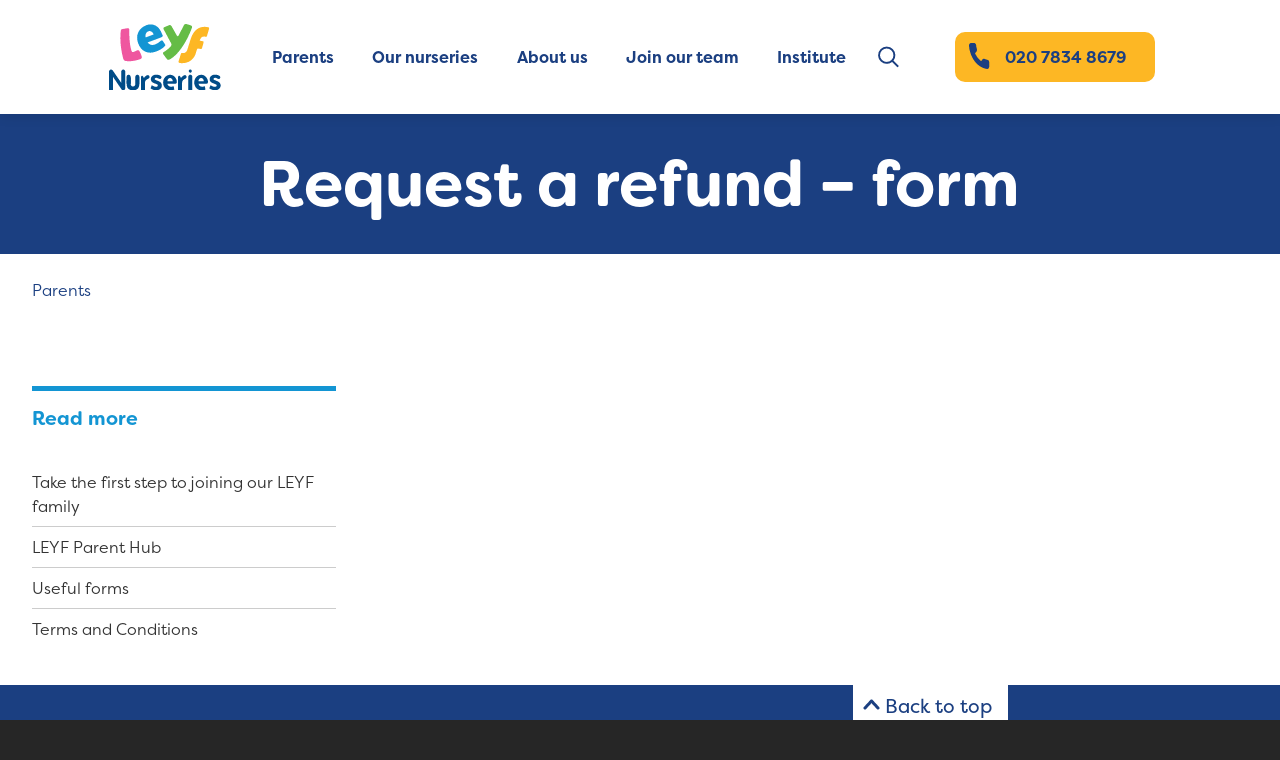

--- FILE ---
content_type: text/html; charset=UTF-8
request_url: https://www.leyf.org.uk/parents/request-a-refund-form/
body_size: 7048
content:










<!doctype html>
	<!--[if IE]> <html lang="en" class="no-js ie"> <![endif]-->
	<!--[if !IE]><!-->
	<html lang="en" class="no-js">
		<!--<![endif]-->
		<head>
											<meta charset="utf-8">
				<meta http-equiv="x-ua-compatible" content="ie=edge">
				<meta name="viewport" content="width=device-width, initial-scale=1, shrink-to-fit=no">
				<meta name="HandheldFriendly" content="True">
				
				<link rel="stylesheet" href="https://use.typekit.net/ouo5uaj.css">

								<meta name="apple-mobile-web-app-capable" content="yes">
				<meta name="apple-mobile-web-app-status-bar-style" content="black-translucent">
				<meta name="apple-mobile-web-app-title" content="LEYF Nurseries">
				<link rel="apple-touch-icon" sizes="180x180" href="https://www.leyf.org.uk/wp-content/themes/leyf/assets/images/apple-touch-icon.png">

								<meta name="mobile-web-app-capable" content="yes">
				<meta name="theme-color" content="#263238">

								<link rel="icon" type="image/png" href="https://www.leyf.org.uk/wp-content/themes/leyf/assets/images/favicon-32x32.png" sizes="32x32">
				<link rel="icon" type="image/png" href="https://www.leyf.org.uk/wp-content/themes/leyf/assets/images/favicon-16x16.png" sizes="16x16">
				<link rel="mask-icon" href="https://www.leyf.org.uk/wp-content/themes/leyf/assets/images/safari-pinned-tab.svg" color="#263238">
				<link rel="shortcut icon" href="https://www.leyf.org.uk/wp-content/themes/leyf/assets/images/favicon.ico">
				<meta name="msapplication-config" content="https://www.leyf.org.uk/wp-content/themes/leyf/assets/images/browserconfig.xml">

				<!-- Google Tag Manager -->
				<script>(function(w,d,s,l,i){w[l]=w[l]||[];w[l].push({'gtm.start':
				new Date().getTime(),event:'gtm.js'});var f=d.getElementsByTagName(s)[0],
				j=d.createElement(s),dl=l!='dataLayer'?'&l='+l:'';j.async=true;j.src=
				'https://www.googletagmanager.com/gtm.js?id='+i+dl;f.parentNode.insertBefore(j,f);
				})(window,document,'script','dataLayer','GTM-W7JPGGX');</script>
				<!-- End Google Tag Manager -->

				        <script type="text/javascript" src="https://cdn.consentmanager.net/delivery/autoblocking/f092ac92f18d2.js" data-cmp-ab="1"
                data-cmp-host="delivery.consentmanager.net"
                data-cmp-cdn="cdn.consentmanager.net"
                data-cmp-codesrc="10" ></script>
        <title>Request a refund &#x2d; form &#x2d; LEYF Nurseries</title>
	<style>img:is([sizes="auto" i], [sizes^="auto," i]) { contain-intrinsic-size: 3000px 1500px }</style>
	
<!-- The SEO Framework by Sybre Waaijer -->
<meta name="robots" content="max-snippet:-1,max-image-preview:large,max-video-preview:-1" />
<link rel="canonical" href="https://www.leyf.org.uk/parents/request-a-refund-form/" />
<meta property="og:type" content="website" />
<meta property="og:locale" content="en_GB" />
<meta property="og:site_name" content="LEYF Nurseries" />
<meta property="og:title" content="Request a refund &#x2d; form" />
<meta property="og:url" content="https://www.leyf.org.uk/parents/request-a-refund-form/" />
<meta property="og:image" content="https://www.leyf.org.uk/wp-content/uploads/2025/10/cropped-Leyf-Logo-1.png" />
<meta property="og:image:width" content="512" />
<meta property="og:image:height" content="512" />
<meta property="og:image:alt" content="Brand recognition" />
<meta name="twitter:card" content="summary_large_image" />
<meta name="twitter:title" content="Request a refund &#x2d; form" />
<meta name="twitter:image" content="https://www.leyf.org.uk/wp-content/uploads/2025/10/cropped-Leyf-Logo-1.png" />
<meta name="twitter:image:alt" content="Brand recognition" />
<script type="application/ld+json">{"@context":"https://schema.org","@graph":[{"@type":"WebSite","@id":"https://www.leyf.org.uk/#/schema/WebSite","url":"https://www.leyf.org.uk/","name":"LEYF Nurseries","description":"London Early Years Foundation","inLanguage":"en-GB","potentialAction":{"@type":"SearchAction","target":{"@type":"EntryPoint","urlTemplate":"https://www.leyf.org.uk/search/{search_term_string}/"},"query-input":"required name=search_term_string"},"publisher":{"@type":"Organization","@id":"https://www.leyf.org.uk/#/schema/Organization","name":"LEYF Nurseries","url":"https://www.leyf.org.uk/","logo":{"@type":"ImageObject","url":"https://www.leyf.org.uk/wp-content/uploads/2025/10/cropped-Leyf-Logo-1.png","contentUrl":"https://www.leyf.org.uk/wp-content/uploads/2025/10/cropped-Leyf-Logo-1.png","width":512,"height":512,"inLanguage":"en-GB","caption":"Nurseries in London","contentSize":"13041"}}},{"@type":"WebPage","@id":"https://www.leyf.org.uk/parents/request-a-refund-form/","url":"https://www.leyf.org.uk/parents/request-a-refund-form/","name":"Request a refund &#x2d; form &#x2d; LEYF Nurseries","inLanguage":"en-GB","isPartOf":{"@id":"https://www.leyf.org.uk/#/schema/WebSite"},"breadcrumb":{"@type":"BreadcrumbList","@id":"https://www.leyf.org.uk/#/schema/BreadcrumbList","itemListElement":[{"@type":"ListItem","position":1,"item":"https://www.leyf.org.uk/","name":"LEYF Nurseries"},{"@type":"ListItem","position":2,"item":"https://www.leyf.org.uk/parents/","name":"Parents resources"},{"@type":"ListItem","position":3,"name":"Request a refund &#x2d; form"}]},"potentialAction":{"@type":"ReadAction","target":"https://www.leyf.org.uk/parents/request-a-refund-form/"}}]}</script>
<!-- / The SEO Framework by Sybre Waaijer | 5.40ms meta | 0.15ms boot -->

<link rel='dns-prefetch' href='//ajax.googleapis.com' />
<link rel='dns-prefetch' href='//www.leyf.org.uk' />
<link rel='dns-prefetch' href='//fonts.googleapis.com' />
<script type="text/javascript">
/* <![CDATA[ */
window._wpemojiSettings = {"baseUrl":"https:\/\/s.w.org\/images\/core\/emoji\/15.1.0\/72x72\/","ext":".png","svgUrl":"https:\/\/s.w.org\/images\/core\/emoji\/15.1.0\/svg\/","svgExt":".svg","source":{"concatemoji":"https:\/\/www.leyf.org.uk\/wp-includes\/js\/wp-emoji-release.min.js?ver=6.8.1"}};
/*! This file is auto-generated */
!function(i,n){var o,s,e;function c(e){try{var t={supportTests:e,timestamp:(new Date).valueOf()};sessionStorage.setItem(o,JSON.stringify(t))}catch(e){}}function p(e,t,n){e.clearRect(0,0,e.canvas.width,e.canvas.height),e.fillText(t,0,0);var t=new Uint32Array(e.getImageData(0,0,e.canvas.width,e.canvas.height).data),r=(e.clearRect(0,0,e.canvas.width,e.canvas.height),e.fillText(n,0,0),new Uint32Array(e.getImageData(0,0,e.canvas.width,e.canvas.height).data));return t.every(function(e,t){return e===r[t]})}function u(e,t,n){switch(t){case"flag":return n(e,"\ud83c\udff3\ufe0f\u200d\u26a7\ufe0f","\ud83c\udff3\ufe0f\u200b\u26a7\ufe0f")?!1:!n(e,"\ud83c\uddfa\ud83c\uddf3","\ud83c\uddfa\u200b\ud83c\uddf3")&&!n(e,"\ud83c\udff4\udb40\udc67\udb40\udc62\udb40\udc65\udb40\udc6e\udb40\udc67\udb40\udc7f","\ud83c\udff4\u200b\udb40\udc67\u200b\udb40\udc62\u200b\udb40\udc65\u200b\udb40\udc6e\u200b\udb40\udc67\u200b\udb40\udc7f");case"emoji":return!n(e,"\ud83d\udc26\u200d\ud83d\udd25","\ud83d\udc26\u200b\ud83d\udd25")}return!1}function f(e,t,n){var r="undefined"!=typeof WorkerGlobalScope&&self instanceof WorkerGlobalScope?new OffscreenCanvas(300,150):i.createElement("canvas"),a=r.getContext("2d",{willReadFrequently:!0}),o=(a.textBaseline="top",a.font="600 32px Arial",{});return e.forEach(function(e){o[e]=t(a,e,n)}),o}function t(e){var t=i.createElement("script");t.src=e,t.defer=!0,i.head.appendChild(t)}"undefined"!=typeof Promise&&(o="wpEmojiSettingsSupports",s=["flag","emoji"],n.supports={everything:!0,everythingExceptFlag:!0},e=new Promise(function(e){i.addEventListener("DOMContentLoaded",e,{once:!0})}),new Promise(function(t){var n=function(){try{var e=JSON.parse(sessionStorage.getItem(o));if("object"==typeof e&&"number"==typeof e.timestamp&&(new Date).valueOf()<e.timestamp+604800&&"object"==typeof e.supportTests)return e.supportTests}catch(e){}return null}();if(!n){if("undefined"!=typeof Worker&&"undefined"!=typeof OffscreenCanvas&&"undefined"!=typeof URL&&URL.createObjectURL&&"undefined"!=typeof Blob)try{var e="postMessage("+f.toString()+"("+[JSON.stringify(s),u.toString(),p.toString()].join(",")+"));",r=new Blob([e],{type:"text/javascript"}),a=new Worker(URL.createObjectURL(r),{name:"wpTestEmojiSupports"});return void(a.onmessage=function(e){c(n=e.data),a.terminate(),t(n)})}catch(e){}c(n=f(s,u,p))}t(n)}).then(function(e){for(var t in e)n.supports[t]=e[t],n.supports.everything=n.supports.everything&&n.supports[t],"flag"!==t&&(n.supports.everythingExceptFlag=n.supports.everythingExceptFlag&&n.supports[t]);n.supports.everythingExceptFlag=n.supports.everythingExceptFlag&&!n.supports.flag,n.DOMReady=!1,n.readyCallback=function(){n.DOMReady=!0}}).then(function(){return e}).then(function(){var e;n.supports.everything||(n.readyCallback(),(e=n.source||{}).concatemoji?t(e.concatemoji):e.wpemoji&&e.twemoji&&(t(e.twemoji),t(e.wpemoji)))}))}((window,document),window._wpemojiSettings);
/* ]]> */
</script>
<style id='wp-emoji-styles-inline-css' type='text/css'>

	img.wp-smiley, img.emoji {
		display: inline !important;
		border: none !important;
		box-shadow: none !important;
		height: 1em !important;
		width: 1em !important;
		margin: 0 0.07em !important;
		vertical-align: -0.1em !important;
		background: none !important;
		padding: 0 !important;
	}
</style>
<link rel='stylesheet' id='leyf_daynurseries_fonts-css' href='https://fonts.googleapis.com/css2?family=Open+Sans&#038;display=swap&#038;ver=6.8.1' type='text/css' media='all' />
<link rel='stylesheet' id='page-list-style-css' href='https://www.leyf.org.uk/wp-content/plugins/page-list/css/page-list.css?ver=5.7' type='text/css' media='all' />
<link rel='stylesheet' id='pagebuilder_theme-css' href='https://www.leyf.org.uk/wp-content/themes/leyf/assets/css/style.css?ver=1738892480' type='text/css' media='screen' />
<link rel='stylesheet' id='pagebuilder_theme_print-css' href='https://www.leyf.org.uk/wp-content/themes/leyf/assets/css/print.css?ver=2.0' type='text/css' media='print' />
<link rel='stylesheet' id='wp-job-manager-job-listings-css' href='https://www.leyf.org.uk/wp-content/plugins/wp-job-manager/assets/dist/css/job-listings.css?ver=598383a28ac5f9f156e4' type='text/css' media='all' />
<link rel='stylesheet' id='autocomplete-style-css' href='https://www.leyf.org.uk/wp-content/themes/leyf/assets/css/autoComplete.css?ver=6.8.1' type='text/css' media='all' />
<link rel="EditURI" type="application/rsd+xml" title="RSD" href="https://www.leyf.org.uk/xmlrpc.php?rsd" />
<link rel="alternate" title="oEmbed (JSON)" type="application/json+oembed" href="https://www.leyf.org.uk/wp-json/oembed/1.0/embed?url=https%3A%2F%2Fwww.leyf.org.uk%2Fparents%2Frequest-a-refund-form%2F" />
<link rel="alternate" title="oEmbed (XML)" type="text/xml+oembed" href="https://www.leyf.org.uk/wp-json/oembed/1.0/embed?url=https%3A%2F%2Fwww.leyf.org.uk%2Fparents%2Frequest-a-refund-form%2F&#038;format=xml" />
<link rel="icon" href="https://www.leyf.org.uk/wp-content/uploads/2025/10/cropped-Leyf-Logo-1-32x32.png" sizes="32x32" />
<link rel="icon" href="https://www.leyf.org.uk/wp-content/uploads/2025/10/cropped-Leyf-Logo-1-192x192.png" sizes="192x192" />
<link rel="apple-touch-icon" href="https://www.leyf.org.uk/wp-content/uploads/2025/10/cropped-Leyf-Logo-1-180x180.png" />
<meta name="msapplication-TileImage" content="https://www.leyf.org.uk/wp-content/uploads/2025/10/cropped-Leyf-Logo-1-270x270.png" />

					</head>

		<body class="wp-singular page-template-default page page-id-1500 page-child parent-pageid-1293 wp-theme-leyf leyf-theme" >
			<!-- Google Tag Manager (noscript) -->
			<noscript><iframe src="https://www.googletagmanager.com/ns.html?id=GTM-W7JPGGX"
			height="0" width="0" style="display:none;visibility:hidden"></iframe></noscript>
			<!-- End Google Tag Manager (noscript) -->

			<a class="skip-link button" href="#main" tabindex="0">Skip to content</a>

			<header class="header clearfix">

	<div class="header-inner">

					<a href="/" id="logo" class="header-logo">
				 <picture>
					<source type="image/svg+xml" srcset="https://www.leyf.org.uk/wp-content/themes/leyf/assets/src/svg/leyf_logo.svg" />
					<img srcset="https://www.leyf.org.uk/wp-content/themes/leyf/assets/svg/leyf_logo.svg 1x, https://www.leyf.org.uk/wp-content/themes/leyf/assets/src/svg/leyf_logo.svg 2x" src="https://www.leyf.org.uk/wp-content/themes/leyf/assets/src/svg/leyf_logo.svg" width="40" height="40" alt="LEYF Nurseries" class="header-logo-image" />
				  </picture>

				  <span class="visually-hidden">LEYF Nurseries</span>
			  </a>
		
		
					<nav class="header-nav">
								<ul class="header-nav-list clearfix">
											<li class="nav-item">
							<a href="https://www.leyf.org.uk/parents/" class="nav-item-link">Parents</a>

															<ul class="dropdown" role="dropdown navigation">
																			<li class="dropdown-item">
											<a href="https://www.leyf.org.uk/our-nurseries/quality/pedagogy/" class="nav-item-link">Teaching & learning at LEYF</a>
										</li>
																			<li class="dropdown-item">
											<a href="https://www.leyf.org.uk/our-nurseries/affordability/" class="nav-item-link">Fee structure</a>
										</li>
																			<li class="dropdown-item">
											<a href="https://www.leyf.org.uk/our-nurseries/affordability/funded-places/" class="nav-item-link">Funded places</a>
										</li>
																			<li class="dropdown-item">
											<a href="https://www.leyf.org.uk/parents/apply-for-a-place/" class="nav-item-link">Book a visit</a>
										</li>
																			<li class="dropdown-item">
											<a href="https://www.leyf.org.uk/parents/useful-forms/" class="nav-item-link">Useful forms</a>
										</li>
																			<li class="dropdown-item">
											<a href="https://www.leyf.org.uk/parents/our-resources/" class="nav-item-link">Resources</a>
										</li>
																	</ul>
													</li>
											<li class="nav-item">
							<a href="https://www.leyf.org.uk/our-nurseries/" class="nav-item-link">Our nurseries</a>

															<ul class="dropdown" role="dropdown navigation">
																			<li class="dropdown-item">
											<a href="https://www.leyf.org.uk/our-nurseries/find-your-nursery/" class="nav-item-link">Find your nursery</a>
										</li>
																			<li class="dropdown-item">
											<a href="https://www.leyf.org.uk/our-nurseries/quality/" class="nav-item-link">Quality education</a>
										</li>
																			<li class="dropdown-item">
											<a href="https://www.leyf.org.uk/our-nurseries/inclusion/" class="nav-item-link">Inclusion</a>
										</li>
																			<li class="dropdown-item">
											<a href="https://www.leyf.org.uk/our-nurseries/affordability/" class="nav-item-link">Fee structure</a>
										</li>
																			<li class="dropdown-item">
											<a href="https://www.leyf.org.uk/parents/apply-for-a-place/" class="nav-item-link">Apply for a place</a>
										</li>
																	</ul>
													</li>
											<li class="nav-item">
							<a href="https://www.leyf.org.uk/about/" class="nav-item-link">About us</a>

															<ul class="dropdown" role="dropdown navigation">
																			<li class="dropdown-item">
											<a href="https://www.leyf.org.uk/about/meet-the-team/" class="nav-item-link">Meet the team</a>
										</li>
																			<li class="dropdown-item">
											<a href="https://www.leyf.org.uk/news-listing/" class="nav-item-link">LEYF News and CEO Blog</a>
										</li>
																			<li class="dropdown-item">
											<a href="https://www.leyf.org.uk/about/social-impact/" class="nav-item-link">Social impact</a>
										</li>
																			<li class="dropdown-item">
											<a href="https://www.leyf.org.uk/about/contact/" class="nav-item-link">Contact us</a>
										</li>
																			<li class="dropdown-item">
											<a href="https://www.leyf.org.uk/about/faq/" class="nav-item-link">FAQs</a>
										</li>
																	</ul>
													</li>
											<li class="nav-item">
							<a href="https://www.leyf.org.uk/careers/" class="nav-item-link">Join our team</a>

															<ul class="dropdown" role="dropdown navigation">
																			<li class="dropdown-item">
											<a href="https://www.leyf.org.uk/jobs/" class="nav-item-link">Current Vacancies</a>
										</li>
																			<li class="dropdown-item">
											<a href="https://www.leyf.org.uk/careers/bank-staff/" class="nav-item-link">Bank and flexible roles</a>
										</li>
																			<li class="dropdown-item">
											<a href="https://www.leyf.org.uk/careers/staff-benefits/" class="nav-item-link">Your benefits</a>
										</li>
																			<li class="dropdown-item">
											<a href="https://www.leyf.org.uk/training/" class="nav-item-link">LEYF Training</a>
										</li>
																			<li class="dropdown-item">
											<a href="https://www.leyf.org.uk/careers/student-hub/" class="nav-item-link">Early Years Student Hub</a>
										</li>
																			<li class="dropdown-item">
											<a href="https://www.leyf.org.uk/careers/apprenticeships/" class="nav-item-link">Apprenticeships</a>
										</li>
																			<li class="dropdown-item">
											<a href="https://www.leyf.org.uk/submit-your-cv/" class="nav-item-link">Submit your CV</a>
										</li>
																	</ul>
													</li>
											<li class="nav-item">
							<a href="https://www.leyf.org.uk/training/" class="nav-item-link">Institute</a>

															<ul class="dropdown" role="dropdown navigation">
																			<li class="dropdown-item">
											<a href="/training/#courses" class="nav-item-link">Courses</a>
										</li>
																			<li class="dropdown-item">
											<a href="https://www.leyf.org.uk/training/research/" class="nav-item-link">Research and consultancy</a>
										</li>
																			<li class="dropdown-item">
											<a href="https://www.leyf.org.uk/training/early-years-degree/" class="nav-item-link">Early Years Degree</a>
										</li>
																			<li class="dropdown-item">
											<a href="https://www.leyf.org.uk/training/early-years-chef-academy/" class="nav-item-link">Early Years Chef Academy</a>
										</li>
																			<li class="dropdown-item">
											<a href="https://www.leyf.org.uk/training/sustainability-in-the-early-years/" class="nav-item-link">Sustainability in the Early Years</a>
										</li>
																	</ul>
													</li>
									</ul>
			</nav>
		
					<div class="header-links clearfix">
							</div>
		
					<form method="get" class="search" action="/">
	<div role="search" class="search-area">
	  <label class="search-label visually-hidden" for="search-header">Search website</label>
	  <input name="s" id="search-header" class="search-input" type="text" placeholder="Search">
	  <button class="search-button" type="submit" title="Search submit" aria-label="Search submit">
		  <svg aria-hidden="true" class="search-icon"><use xlink:href="https://www.leyf.org.uk/wp-content/themes/leyf/assets//svg/icons.svg#search"/></svg></span>
	  </button>
	</div>
</form>
		
					<ul class="header-subnav-list clearfix">
									<li class="subnav-item">
						<a href="tel:020 7834 8679" id="nav-phone-number" onmouseover="addText();" class="nav-item-link">020 7834 8679</a>
					</li>
							</ul>
		


				<button for="rnav-open" id="rnav-button" class="menu-button" aria-controls="menu" aria-expanded="false"><span class="visually-hidden">Menu</span><svg aria-hidden="true" class="icon"><use xlink:href="https://www.leyf.org.uk/wp-content/themes/leyf/assets//svg/icons.svg#menu"/></svg></button>
	</div>

	
</header>
<div class="rnav-outer" aria-expanded="false">

	<div class="rnav-search">
		<form method="get" class="search" action="/">
	<div role="search" class="search-area">
	  <label class="search-label visually-hidden" for="search-rnav">Search website</label>
	  <input name="s" id="search-rnav" class="search-input" type="text" placeholder="Search">
	  <button class="search-button" type="submit" title="Search submit" aria-label="Search submit">
		  <svg aria-hidden="true" class="search-icon"><use xlink:href="https://www.leyf.org.uk/wp-content/themes/leyf/assets//svg/icons.svg#search"/></svg></span>
	  </button>
	</div>
</form>
	</div>

	<nav class="rnav">

		<ul class="rnav-list" id="menu" role="tablist">
							<li class="rnav-item with-dropdown" aria-haspopup="true" role="tab">
					<a href="https://www.leyf.org.uk/parents/" class="rnav-item-link">Parents</a>

					
						<button class="rnav-arrow" aria-expanded="false">
							<svg aria-hidden="true" class="icon"><use xlink:href="https://www.leyf.org.uk/wp-content/themes/leyf/assets//svg/icons.svg#arrow-down"/>Expand dropdown</svg>
						</button>

						<ul class="rnav-dropdown" aria-expanded="false" aria-label="Parents submenu" role="tablist">
															<li class="rnav-item" role="tab">
									<a href="https://www.leyf.org.uk/our-nurseries/quality/pedagogy/" class="rnav-item-link">Teaching & learning at LEYF</a>
								</li>
															<li class="rnav-item" role="tab">
									<a href="https://www.leyf.org.uk/our-nurseries/affordability/" class="rnav-item-link">Fee structure</a>
								</li>
															<li class="rnav-item" role="tab">
									<a href="https://www.leyf.org.uk/our-nurseries/affordability/funded-places/" class="rnav-item-link">Funded places</a>
								</li>
															<li class="rnav-item" role="tab">
									<a href="https://www.leyf.org.uk/parents/apply-for-a-place/" class="rnav-item-link">Book a visit</a>
								</li>
															<li class="rnav-item" role="tab">
									<a href="https://www.leyf.org.uk/parents/useful-forms/" class="rnav-item-link">Useful forms</a>
								</li>
															<li class="rnav-item" role="tab">
									<a href="https://www.leyf.org.uk/parents/our-resources/" class="rnav-item-link">Resources</a>
								</li>
													</ul>

					
				</li>
							<li class="rnav-item with-dropdown" aria-haspopup="true" role="tab">
					<a href="https://www.leyf.org.uk/our-nurseries/" class="rnav-item-link">Our nurseries</a>

					
						<button class="rnav-arrow" aria-expanded="false">
							<svg aria-hidden="true" class="icon"><use xlink:href="https://www.leyf.org.uk/wp-content/themes/leyf/assets//svg/icons.svg#arrow-down"/>Expand dropdown</svg>
						</button>

						<ul class="rnav-dropdown" aria-expanded="false" aria-label="Our nurseries submenu" role="tablist">
															<li class="rnav-item" role="tab">
									<a href="https://www.leyf.org.uk/our-nurseries/find-your-nursery/" class="rnav-item-link">Find your nursery</a>
								</li>
															<li class="rnav-item" role="tab">
									<a href="https://www.leyf.org.uk/our-nurseries/quality/" class="rnav-item-link">Quality education</a>
								</li>
															<li class="rnav-item" role="tab">
									<a href="https://www.leyf.org.uk/our-nurseries/inclusion/" class="rnav-item-link">Inclusion</a>
								</li>
															<li class="rnav-item" role="tab">
									<a href="https://www.leyf.org.uk/our-nurseries/affordability/" class="rnav-item-link">Fee structure</a>
								</li>
															<li class="rnav-item" role="tab">
									<a href="https://www.leyf.org.uk/parents/apply-for-a-place/" class="rnav-item-link">Apply for a place</a>
								</li>
													</ul>

					
				</li>
							<li class="rnav-item with-dropdown" aria-haspopup="true" role="tab">
					<a href="https://www.leyf.org.uk/about/" class="rnav-item-link">About us</a>

					
						<button class="rnav-arrow" aria-expanded="false">
							<svg aria-hidden="true" class="icon"><use xlink:href="https://www.leyf.org.uk/wp-content/themes/leyf/assets//svg/icons.svg#arrow-down"/>Expand dropdown</svg>
						</button>

						<ul class="rnav-dropdown" aria-expanded="false" aria-label="About us submenu" role="tablist">
															<li class="rnav-item" role="tab">
									<a href="https://www.leyf.org.uk/about/meet-the-team/" class="rnav-item-link">Meet the team</a>
								</li>
															<li class="rnav-item" role="tab">
									<a href="https://www.leyf.org.uk/news-listing/" class="rnav-item-link">LEYF News and CEO Blog</a>
								</li>
															<li class="rnav-item" role="tab">
									<a href="https://www.leyf.org.uk/about/social-impact/" class="rnav-item-link">Social impact</a>
								</li>
															<li class="rnav-item" role="tab">
									<a href="https://www.leyf.org.uk/about/contact/" class="rnav-item-link">Contact us</a>
								</li>
															<li class="rnav-item" role="tab">
									<a href="https://www.leyf.org.uk/about/faq/" class="rnav-item-link">FAQs</a>
								</li>
													</ul>

					
				</li>
							<li class="rnav-item with-dropdown" aria-haspopup="true" role="tab">
					<a href="https://www.leyf.org.uk/careers/" class="rnav-item-link">Join our team</a>

					
						<button class="rnav-arrow" aria-expanded="false">
							<svg aria-hidden="true" class="icon"><use xlink:href="https://www.leyf.org.uk/wp-content/themes/leyf/assets//svg/icons.svg#arrow-down"/>Expand dropdown</svg>
						</button>

						<ul class="rnav-dropdown" aria-expanded="false" aria-label="Join our team submenu" role="tablist">
															<li class="rnav-item" role="tab">
									<a href="https://www.leyf.org.uk/jobs/" class="rnav-item-link">Current Vacancies</a>
								</li>
															<li class="rnav-item" role="tab">
									<a href="https://www.leyf.org.uk/careers/bank-staff/" class="rnav-item-link">Bank and flexible roles</a>
								</li>
															<li class="rnav-item" role="tab">
									<a href="https://www.leyf.org.uk/careers/staff-benefits/" class="rnav-item-link">Your benefits</a>
								</li>
															<li class="rnav-item" role="tab">
									<a href="https://www.leyf.org.uk/training/" class="rnav-item-link">LEYF Training</a>
								</li>
															<li class="rnav-item" role="tab">
									<a href="https://www.leyf.org.uk/careers/student-hub/" class="rnav-item-link">Early Years Student Hub</a>
								</li>
															<li class="rnav-item" role="tab">
									<a href="https://www.leyf.org.uk/careers/apprenticeships/" class="rnav-item-link">Apprenticeships</a>
								</li>
															<li class="rnav-item" role="tab">
									<a href="https://www.leyf.org.uk/submit-your-cv/" class="rnav-item-link">Submit your CV</a>
								</li>
													</ul>

					
				</li>
							<li class="rnav-item with-dropdown" aria-haspopup="true" role="tab">
					<a href="https://www.leyf.org.uk/training/" class="rnav-item-link">Institute</a>

					
						<button class="rnav-arrow" aria-expanded="false">
							<svg aria-hidden="true" class="icon"><use xlink:href="https://www.leyf.org.uk/wp-content/themes/leyf/assets//svg/icons.svg#arrow-down"/>Expand dropdown</svg>
						</button>

						<ul class="rnav-dropdown" aria-expanded="false" aria-label="Institute submenu" role="tablist">
															<li class="rnav-item" role="tab">
									<a href="/training/#courses" class="rnav-item-link">Courses</a>
								</li>
															<li class="rnav-item" role="tab">
									<a href="https://www.leyf.org.uk/training/research/" class="rnav-item-link">Research and consultancy</a>
								</li>
															<li class="rnav-item" role="tab">
									<a href="https://www.leyf.org.uk/training/early-years-degree/" class="rnav-item-link">Early Years Degree</a>
								</li>
															<li class="rnav-item" role="tab">
									<a href="https://www.leyf.org.uk/training/early-years-chef-academy/" class="rnav-item-link">Early Years Chef Academy</a>
								</li>
															<li class="rnav-item" role="tab">
									<a href="https://www.leyf.org.uk/training/sustainability-in-the-early-years/" class="rnav-item-link">Sustainability in the Early Years</a>
								</li>
													</ul>

					
				</li>
			
			<ul class="rnav-secnav" role="tablist">
									<li class="rnav-secnav-item" role="tab">
						<a href="tel:020 7834 8679" class="rnav-item-link">020 7834 8679</a>
					</li>
							</ul>

		</ul>
	</nav>
</div>

						<main id="main" class="main clearfix">

								
				
								
									<section class="hero-outer&#x20;navy section" >
		
								
					<div class="hero">
										
							<header class="hero-info">
																		<div class="hero-inner">
																											<h1 class="hero-title">Request a refund &#8211; form</h1>
																	
																									
								<div class="hero-badges">
																																					
																	</div>

																									
							</div>
															</header>
					</div>
			
									
	</section>
		



		
									<div class="breadcrumb-outer">
	<div class="container">
		<ul class="breadcrumb-list" role="tablist">
			
				
				
			
				
				
			
									<li class="breadcrumb-list-item" role="tab">
						<a href="https://www.leyf.org.uk/parents/" class="breadcrumb-list-link">Parents</a>
					</li>
				
															
																													
																													
																													
																											
			
				
				
			
				
				
			
				
				
			
				
				
			
				
				
			
				
				
			
				
				
			
				
				
			
				
				
			
				
				
			
				
				
			
				
				
			
				
				
			
				
				
			
				
				
			
				
				
					</ul>
	</div>
</div>
					
			
	        		        	<div class="main-section" id="content">

	        		<div class="container">

																																																										
																																																																																																											

		<aside class="sidebar">
											<div class="sidebar-block">

											<h2 class="sidebar-title">Read more</h2>
						<button for="sidebar-open" id="sidebar-show-button" class="sidebar-show-button accordion-trigger" aria-controls="sidebar" aria-expanded="false"><span class="visually-hidden">Show sidebar</span></button>
					
					<div class="sidebar-inner" aria-expanded="false" id="sidebar">
													<nav class="sidebar-nav">
								<ul class="sidebar-nav-list" role="tablist">
																																																																															<li class="sidebar-nav-item" role="tab">
												<a href="https://www.leyf.org.uk/parents/apply-for-a-place/" class="sidebar-nav-item-link subnav_element">Take the first step to joining our LEYF family</a>
																							</li>
																						<li class="sidebar-nav-item" role="tab">
												<a href="https://www.leyf.org.uk/parents/our-resources/" class="sidebar-nav-item-link subnav_element">LEYF Parent Hub</a>
																							</li>
																						<li class="sidebar-nav-item" role="tab">
												<a href="https://www.leyf.org.uk/parents/useful-forms/" class="sidebar-nav-item-link subnav_element">Useful forms</a>
																							</li>
																						<li class="sidebar-nav-item" role="tab">
												<a href="https://www.leyf.org.uk/parents/terms-and-conditions/" class="sidebar-nav-item-link subnav_element">Terms and Conditions</a>
																							</li>
																																																																																																																																																																																																																																																																																																																																																						</ul>
							</nav>
											</div>

				</div>
					
								</aside>
														
		            	<div class="article">
																	<div class="content clearfix">
										
									</div>
								
														
																																			


			<div class="content">
	 
 	</div>
	
	
	
	
	
																
		            	</div>

					</div>

	        	</div>

					                
    
													<div class="components">
						
				
    					</div>
				
							</main>

			
                    
                    
                    
                    



	<footer class="section footer">
		<button class="footer-up">Back to top</button>
	    <div class="container">

					    	<div class="footer-header">



		    	</div>
	    	
			<div class="footer-nav-outer">

				<div class="footer-nav">
											<a href="/" class="footer-logo">
							<picture>
								<source type="image/svg+xml" srcset="https://www.leyf.org.uk/wp-content/themes/leyf/assets//src/svg/logo_white.svg" />
								<img srcset="https://www.leyf.org.uk/wp-content/themes/leyf/assets//images/logo.png 1x, https://www.leyf.org.uk/wp-content/themes/leyf/assets//images/logo@2x.png 2x" src="https://www.leyf.org.uk/wp-content/themes/leyf/assets//images/logo.png" width="40" height="40" alt="LEYF Nurseries" class="footer-logo-image" />
							</picture>
						</a>
					
					<div class="footer-credits-contained">
						<p>&copy; 2026 LEYF Nurseries</p>
						<div class="footer-credits-section">
							<p class="footer-credits-charityinfo">Charity No: 299686</p>
							<p class="footer-credits-charityinfo">Company No: 02228978</p>
						</div>
					</div>
				</div>

						            <ul class="footer-nav">
		                <li class="footer-nav-item">
		                    <p class="footer-nav-item-title">QUICKLINKS</p>
		                </li>
		                							<li class="footer-nav-item">
								<a href="https://www.leyf.org.uk/news-listing/" class="nav-item-link">LEYF News</a>
							</li>
													<li class="footer-nav-item">
								<a href="https://www.leyf.org.uk/about/awards/" class="nav-item-link">Awards</a>
							</li>
													<li class="footer-nav-item">
								<a href="https://www.leyf.org.uk/careers/" class="nav-item-link">Vacancies</a>
							</li>
													<li class="footer-nav-item">
								<a href="https://www.leyf.org.uk/about/faq/" class="nav-item-link">FAQs</a>
							</li>
													<li class="footer-nav-item">
								<a href="https://www.leyf.org.uk/about/contact/" class="nav-item-link">Contact us</a>
							</li>
												<li class="footer-nav-item">
							<ul class="footer-nav social clearfix">
															<li class="footer-nav-item social">
									<a href="https://www.facebook.com/leyfonline" class="facebook nav-item-link" aria-label="Share on facebook" target="_blank">
										<svg aria-hidden="true" class="icon"><use xlink:href="https://www.leyf.org.uk/wp-content/themes/leyf/assets//svg/icons.svg#facebook"/>Facebook</svg>
										<span class="visually-hidden">facebook (opens in a new window)</span>
									</a>
								</li>
																<li class="footer-nav-item social">
									<a href="https://twitter.com/leyfonline" class="twitter nav-item-link" aria-label="Share on twitter" target="_blank">
										<svg aria-hidden="true" class="icon"><use xlink:href="https://www.leyf.org.uk/wp-content/themes/leyf/assets//svg/icons.svg#twitter"/>Twitter</svg>
										<span class="visually-hidden">twitter (opens in a new window)</span>
									</a>
								</li>
																<li class="footer-nav-item social">
									<a href="https://www.instagram.com/leyfonline/" class="instagram nav-item-link" aria-label="Share on instagram" target="_blank">
										<svg aria-hidden="true" class="icon"><use xlink:href="https://www.leyf.org.uk/wp-content/themes/leyf/assets//svg/icons.svg#instagram"/>Instagram</svg>
										<span class="visually-hidden">instagram (opens in a new window)</span>
									</a>
								</li>
																<li class="footer-nav-item social">
									<a href="https://www.linkedin.com/company/london-early-years-foundation-leyf-/" class="linkedin nav-item-link" aria-label="Share on linkedin" target="_blank">
										<svg aria-hidden="true" class="icon"><use xlink:href="https://www.leyf.org.uk/wp-content/themes/leyf/assets//svg/icons.svg#linkedin"/>Linkedin</svg>
										<span class="visually-hidden">linkedin (opens in a new window)</span>
									</a>
								</li>
																<li class="footer-nav-item social">
									<a href="https://www.youtube.com/user/leyfonline" class="youtube nav-item-link" aria-label="Share on youtube" target="_blank">
										<svg aria-hidden="true" class="icon"><use xlink:href="https://www.leyf.org.uk/wp-content/themes/leyf/assets//svg/icons.svg#youtube"/>Youtube</svg>
										<span class="visually-hidden">youtube (opens in a new window)</span>
									</a>
								</li>
															</ul>
						</li>
		            </ul>

					<ul class="footer-nav">
						<li class="footer-nav-item">
							<p class="footer-nav-item-title">ABOUT US</p>
						</li>
													<li class="footer-nav-item">
								<a href="https://www.leyf.org.uk/about/social-impact/partnerships/" class="nav-item-link">Partnerships</a>
							</li>
													<li class="footer-nav-item">
								<a href="https://www.leyf.org.uk/about/social-impact/" class="nav-item-link">Social impact</a>
							</li>
													<li class="footer-nav-item">
								<a href="https://www.leyf.org.uk/about/social-impact/advocacy/" class="nav-item-link">Advocacy </a>
							</li>
													<li class="footer-nav-item">
								<a href="https://www.leyf.org.uk/our-nurseries/quality/sustainability/" class="nav-item-link">Green LEYF</a>
							</li>
													<li class="footer-nav-item">
								<a href="https://www.leyf.org.uk/training/" class="nav-item-link">London Institute of Early Years</a>
							</li>
											</ul>

		            <ul class="footer-nav">
		                <li class="footer-nav-item">
		                    <p class="footer-nav-item-title">OTHER</p>
		                </li>
		                			                <li class="footer-nav-item tools">
			                    <a href="https://www.leyf.org.uk/privacy-policy/" class="nav-item-link">Privacy policy</a>
			                </li>
		                			                <li class="footer-nav-item tools">
			                    <a href="https://www.leyf.org.uk/cookie-policy/" class="nav-item-link">Cookie policy</a>
			                </li>
		                			                <li class="footer-nav-item tools">
			                    <a href="https://www.leyf.org.uk/sitemap/" class="nav-item-link">Sitemap</a>
			                </li>
		                			                <li class="footer-nav-item tools">
			                    <a href="https://www.leyf.org.uk/gender-pay-gap-report/" class="nav-item-link">Gender Pay Gap report</a>
			                </li>
		                			                <li class="footer-nav-item tools">
			                    <a href="https://www.leyf.org.uk/about/social-impact/" class="nav-item-link">LEYF Annual Report</a>
			                </li>
		                		            </ul>
	            

			</div>

	    </div>

			    
	</footer>

						
														<script type="speculationrules">
{"prefetch":[{"source":"document","where":{"and":[{"href_matches":"\/*"},{"not":{"href_matches":["\/wp-*.php","\/wp-admin\/*","\/wp-content\/uploads\/*","\/wp-content\/*","\/wp-content\/plugins\/*","\/wp-content\/themes\/leyf\/*","\/*\\?(.+)"]}},{"not":{"selector_matches":"a[rel~=\"nofollow\"]"}},{"not":{"selector_matches":".no-prefetch, .no-prefetch a"}}]},"eagerness":"conservative"}]}
</script>
<script type="text/javascript" src="https://ajax.googleapis.com/ajax/libs/jquery/3.4.1/jquery.min.js?ver=3.4.1" id="jquery-js"></script>
<script type="text/javascript" id="page-scroll-to-id-plugin-script-js-extra">
/* <![CDATA[ */
var mPS2id_params = {"instances":{"mPS2id_instance_0":{"selector":"a[href*='#']:not([href='#'])","autoSelectorMenuLinks":"true","excludeSelector":"a[href^='#tab-'], a[href^='#tabs-'], a[data-toggle]:not([data-toggle='tooltip']), a[data-slide], a[data-vc-tabs], a[data-vc-accordion], a.screen-reader-text.skip-link","scrollSpeed":800,"autoScrollSpeed":"true","scrollEasing":"easeInOutQuint","scrollingEasing":"easeOutQuint","forceScrollEasing":"false","pageEndSmoothScroll":"true","stopScrollOnUserAction":"false","autoCorrectScroll":"false","autoCorrectScrollExtend":"false","layout":"vertical","offset":0,"dummyOffset":"false","highlightSelector":"","clickedClass":"mPS2id-clicked","targetClass":"mPS2id-target","highlightClass":"mPS2id-highlight","forceSingleHighlight":"false","keepHighlightUntilNext":"false","highlightByNextTarget":"false","appendHash":"false","scrollToHash":"true","scrollToHashForAll":"true","scrollToHashDelay":0,"scrollToHashUseElementData":"true","scrollToHashRemoveUrlHash":"false","disablePluginBelow":0,"adminDisplayWidgetsId":"true","adminTinyMCEbuttons":"true","unbindUnrelatedClickEvents":"false","unbindUnrelatedClickEventsSelector":"","normalizeAnchorPointTargets":"false","encodeLinks":"false"}},"total_instances":"1","shortcode_class":"_ps2id"};
/* ]]> */
</script>
<script type="text/javascript" src="https://www.leyf.org.uk/wp-content/plugins/page-scroll-to-id/js/page-scroll-to-id.min.js?ver=1.7.9" id="page-scroll-to-id-plugin-script-js"></script>
<script type="text/javascript" src="https://www.leyf.org.uk/wp-content/themes/leyf/assets/js/core.min.js?ver=2.0" id="pagebuildermin_js-js"></script>
<script type="text/javascript" src="https://www.leyf.org.uk/wp-content/themes/leyf/assets/js/autoComplete.min.js?ver=1" id="autocompletejs_min-js"></script>
<script type="text/javascript" src="https://www.leyf.org.uk/wp-content/themes/leyf/assets/js/autoCompleteLeyf.js?ver=1" id="autocomplete_leyf-js"></script>
<script type="text/javascript" src="https://www.leyf.org.uk/wp-content/themes/leyf/assets/src/js/quote-carousel.js" id="quote-carousel-js"></script>


				<script type="text/javascript"></script>
			
								</body>
	</html>

--- FILE ---
content_type: text/css; charset=UTF-8
request_url: https://www.leyf.org.uk/wp-content/themes/leyf/assets/css/style.css?ver=1738892480
body_size: 29146
content:
html{-ms-overflow-style:scrollbar;-ms-text-size-adjust:100%;-webkit-tap-highlight-color:rgba(0,0,0,0);-webkit-text-size-adjust:100%;box-sizing:border-box;width:100%}html,body,div,span,applet,object,iframe,h1,h2,h3,h4,h5,h6,p,blockquote,pre,a,abbr,acronym,address,big,cite,code,del,dfn,em,img,ins,kbd,q,s,samp,small,strike,strong,sub,sup,tt,var,b,u,i,center,dl,dt,dd,ol,ul,li,fieldset,form,label,legend,table,caption,tbody,tfoot,thead,tr,th,td,article,aside,canvas,details,embed,figure,figcaption,.wp-caption-text,footer,header,hgroup,menu,nav,output,ruby,section,summary,time,mark,audio,video,input,select{background:rgba(0,0,0,0);border:0;color:inherit;font-family:inherit;font-size:100%;line-height:inherit;margin:0 auto 0;padding:0;vertical-align:baseline}main,article,aside,details,figcaption,.wp-caption-text,figure,footer,header,hgroup,menu,nav,section{display:block}body{line-height:1;-ms-overflow-style:scrollbar}ol,ul{list-style:none}blockquote:before,blockquote:after,q:before,q:after{content:"";content:none}table{border-collapse:collapse;border-spacing:0}*,*:before,*:after{box-sizing:inherit}[tabindex="-1"]:focus{outline:none !important}hr{box-sizing:content-box;height:0;overflow:visible}a,area,button,[role=button],input:not([type=range]),label,select,summary,textarea{touch-action:manipulation}fieldset{min-width:0}@font-face{font-family:lg;src:url(../../../honeycomb/public/assets/webfonts/lg/lg.eot?n1z373);src:url(../../../honeycomb/public/assets/webfonts/lg/lg.eot?#iefixn1z373) format("embedded-opentype"),url(../../../honeycomb/public/assets/webfonts/lg/lg.woff?n1z373) format("woff"),url(../../../honeycomb/public/assets/webfonts/lg/lg.ttf?n1z373) format("truetype"),url(../../../honeycomb/public/assets/webfonts/lg/lg.svg?n1z373#lg) format("svg");font-weight:400;font-style:normal}.lg-icon{font-family:lg;speak:none;font-style:normal;font-weight:400;font-variant:normal;text-transform:none;line-height:1;-webkit-font-smoothing:antialiased;-moz-osx-font-smoothing:grayscale}.lg-actions .lg-next,.lg-actions .lg-prev{border-radius:2px;color:#999;cursor:pointer;display:block;font-size:22px;margin-top:-10px;padding:8px 10px 9px;position:absolute;top:50%;z-index:1080;outline:0;border:none;background-color:transparent}.lg-actions .lg-next.disabled,.lg-actions .lg-prev.disabled{pointer-events:none;opacity:.5}.lg-actions .lg-next:hover,.lg-actions .lg-prev:hover{color:#fff}.lg-actions .lg-next{right:20px}.lg-actions .lg-next:before{content:""}.lg-actions .lg-prev{left:20px}.lg-actions .lg-prev:after{content:""}@keyframes lg-right-end{0%,100%{left:0}50%{left:-30px}}@keyframes lg-left-end{0%,100%{left:0}50%{left:30px}}.lg-outer.lg-right-end .lg-object{animation:lg-right-end .3s;position:relative}.lg-outer.lg-left-end .lg-object{animation:lg-left-end .3s;position:relative}.lg-toolbar{z-index:1082;left:0;position:absolute;top:0;width:100%;background-color:rgba(0, 0, 0, 0.45)}.lg-toolbar .lg-icon{color:#999;cursor:pointer;float:right;font-size:24px;height:47px;line-height:27px;padding:10px 0;text-align:center;width:50px;text-decoration:none !important;outline:0;background:0 0;border:none;box-shadow:none;transition:color .2s linear}.lg-toolbar .lg-icon:hover{color:#fff}.lg-toolbar .lg-close:after{content:""}.lg-toolbar .lg-download:after{content:""}.lg-sub-html{background-color:rgba(0, 0, 0, 0.45);bottom:0;color:#eee;font-size:16px;left:0;padding:10px 40px;position:fixed;right:0;text-align:center;z-index:1080}.lg-sub-html h4{margin:0;font-size:13px;font-weight:700}.lg-sub-html p{font-size:12px;margin:5px 0 0}#lg-counter{color:#999;display:inline-block;font-size:16px;padding-left:20px;padding-top:12px;vertical-align:middle}.lg-next,.lg-prev,.lg-toolbar{opacity:1;transition:transform .35s cubic-bezier(0, 0, 0.25, 1) 0s,opacity .35s cubic-bezier(0, 0, 0.25, 1) 0s,color .2s linear}.lg-hide-items .lg-prev{opacity:0;transform:translate3d(-10px, 0, 0)}.lg-hide-items .lg-next{opacity:0;transform:translate3d(10px, 0, 0)}.lg-hide-items .lg-toolbar{opacity:0;transform:translate3d(0, -10px, 0)}body:not(.lg-from-hash) .lg-outer.lg-start-zoom .lg-object{transform:scale3d(0.5, 0.5, 0.5);opacity:0;transition:transform 250ms cubic-bezier(0, 0, 0.25, 1) 0s,opacity 250ms cubic-bezier(0, 0, 0.25, 1) !important;transform-origin:50% 50%}body:not(.lg-from-hash) .lg-outer.lg-start-zoom .lg-item.lg-complete .lg-object{transform:scale3d(1, 1, 1);opacity:1}.lg-outer .lg-thumb-outer{background-color:#0d0a0a;bottom:0;position:absolute;width:100%;z-index:1080;max-height:350px;transform:translate3d(0, 100%, 0);transition:transform .25s cubic-bezier(0, 0, 0.25, 1) 0s}.lg-outer .lg-thumb-outer.lg-grab .lg-thumb-item{cursor:-o-grab;cursor:-ms-grab;cursor:grab}.lg-outer .lg-thumb-outer.lg-grabbing .lg-thumb-item{cursor:move;cursor:-o-grabbing;cursor:-ms-grabbing;cursor:grabbing}.lg-outer .lg-thumb-outer.lg-dragging .lg-thumb{transition-duration:0s !important}.lg-outer.lg-thumb-open .lg-thumb-outer{transform:translate3d(0, 0, 0)}.lg-outer .lg-thumb{padding:10px 0;height:100%;margin-bottom:-5px}.lg-outer .lg-thumb-item{cursor:pointer;float:left;overflow:hidden;height:100%;border:2px solid #fff;border-radius:4px;margin-bottom:5px}@media(min-width: 1025px){.lg-outer .lg-thumb-item{transition:border-color .25s ease}}.lg-outer .lg-thumb-item.active,.lg-outer .lg-thumb-item:hover{border-color:#a90707}.lg-outer .lg-thumb-item img{width:100%;height:100%;-o-object-fit:cover;object-fit:cover}.lg-outer.lg-has-thumb .lg-item{padding-bottom:120px}.lg-outer.lg-can-toggle .lg-item{padding-bottom:0}.lg-outer.lg-pull-caption-up .lg-sub-html{transition:bottom .25s ease}.lg-outer.lg-pull-caption-up.lg-thumb-open .lg-sub-html{bottom:100px}.lg-outer .lg-toggle-thumb{background-color:#0d0a0a;border-radius:2px 2px 0 0;color:#999;cursor:pointer;font-size:24px;height:39px;line-height:27px;padding:5px 0;position:absolute;right:20px;text-align:center;top:-39px;width:50px;outline:0;border:none}.lg-outer .lg-toggle-thumb:hover,.lg-outer.lg-dropdown-active #lg-share{color:#fff}.lg-outer .lg-toggle-thumb:after{content:""}.lg-outer .lg-video-cont{display:inline-block;vertical-align:middle;max-width:1140px;max-height:100%;width:100%;padding:0 5px}.lg-outer .lg-video{width:100%;height:0;padding-bottom:56.25%;overflow:hidden;position:relative}.lg-outer .lg-video .lg-object{display:inline-block;position:absolute;top:0;left:0;width:100% !important;height:100% !important}.lg-outer .lg-video .lg-video-play{width:84px;height:59px;position:absolute;left:50%;top:50%;margin-left:-42px;margin-top:-30px;z-index:1080;cursor:pointer}.lg-outer .lg-has-vimeo .lg-video-play{background:url(../img/vimeo-play.png) no-repeat}.lg-outer .lg-has-vimeo:hover .lg-video-play{background:url(../img/vimeo-play.png) 0 -58px no-repeat}.lg-outer .lg-has-html5 .lg-video-play{background:url(../img/video-play.png) no-repeat;height:64px;margin-left:-32px;margin-top:-32px;width:64px;opacity:.8}.lg-outer .lg-has-html5:hover .lg-video-play{opacity:1}.lg-outer .lg-has-youtube .lg-video-play{background:url(../img/youtube-play.png) no-repeat}.lg-outer .lg-has-youtube:hover .lg-video-play{background:url(../img/youtube-play.png) 0 -60px no-repeat}.lg-outer .lg-video-object{width:100% !important;height:100% !important;position:absolute;top:0;left:0}.lg-outer .lg-has-video .lg-video-object{visibility:hidden}.lg-outer .lg-has-video.lg-video-playing .lg-object,.lg-outer .lg-has-video.lg-video-playing .lg-video-play{display:none}.lg-outer .lg-has-video.lg-video-playing .lg-video-object{visibility:visible}.lg-progress-bar{background-color:#333;height:5px;left:0;position:absolute;top:0;width:100%;z-index:1083;opacity:0;transition:opacity 80ms ease 0s}.lg-progress-bar .lg-progress{background-color:#a90707;height:5px;width:0}.lg-progress-bar.lg-start .lg-progress{width:100%}.lg-show-autoplay .lg-progress-bar{opacity:1}.lg-autoplay-button:after{content:""}.lg-show-autoplay .lg-autoplay-button:after{content:""}.lg-outer.lg-css3.lg-zoom-dragging .lg-item.lg-complete.lg-zoomable .lg-image,.lg-outer.lg-css3.lg-zoom-dragging .lg-item.lg-complete.lg-zoomable .lg-img-wrap{transition-duration:0s}.lg-outer.lg-use-transition-for-zoom .lg-item.lg-complete.lg-zoomable .lg-img-wrap{transition:transform .3s cubic-bezier(0, 0, 0.25, 1) 0s}.lg-outer.lg-use-left-for-zoom .lg-item.lg-complete.lg-zoomable .lg-img-wrap{transition:left .3s cubic-bezier(0, 0, 0.25, 1) 0s,top .3s cubic-bezier(0, 0, 0.25, 1) 0s}.lg-outer .lg-item.lg-complete.lg-zoomable .lg-img-wrap{transform:translate3d(0, 0, 0);backface-visibility:hidden}.lg-outer .lg-item.lg-complete.lg-zoomable .lg-image{transform:scale3d(1, 1, 1);transition:transform .3s cubic-bezier(0, 0, 0.25, 1) 0s,opacity .15s !important;transform-origin:0 0;backface-visibility:hidden}#lg-zoom-in:after{content:""}#lg-actual-size{font-size:20px}#lg-actual-size:after{content:""}#lg-zoom-out{opacity:.5;pointer-events:none}#lg-zoom-out:after{content:""}.lg-zoomed #lg-zoom-out{opacity:1;pointer-events:auto}.lg-outer .lg-pager-outer{bottom:60px;left:0;position:absolute;right:0;text-align:center;z-index:1080;height:10px}.lg-outer .lg-pager-outer.lg-pager-hover .lg-pager-cont{overflow:visible}.lg-outer .lg-pager-cont{cursor:pointer;display:inline-block;overflow:hidden;position:relative;vertical-align:top;margin:0 5px}.lg-outer .lg-pager-cont:hover .lg-pager-thumb-cont{opacity:1;transform:translate3d(0, 0, 0)}.lg-outer .lg-pager-cont.lg-pager-active .lg-pager{box-shadow:0 0 0 2px #fff inset}.lg-outer .lg-pager-thumb-cont{background-color:#fff;color:#fff;bottom:100%;height:83px;left:0;margin-bottom:20px;margin-left:-60px;opacity:0;padding:5px;position:absolute;width:120px;border-radius:3px;transition:opacity .15s ease 0s,transform .15s ease 0s;transform:translate3d(0, 5px, 0)}.lg-outer .lg-pager-thumb-cont img{width:100%;height:100%}.lg-outer .lg-pager{background-color:rgba(255, 255, 255, 0.5);border-radius:50%;box-shadow:0 0 0 8px rgba(255, 255, 255, 0.7) inset;display:block;height:12px;transition:box-shadow .3s ease 0s;width:12px}.lg-outer .lg-pager:focus,.lg-outer .lg-pager:hover{box-shadow:0 0 0 8px #fff inset}.lg-outer .lg-caret{border-left:10px solid transparent;border-right:10px solid transparent;border-top:10px dashed;bottom:-10px;display:inline-block;height:0;left:50%;margin-left:-5px;position:absolute;vertical-align:middle;width:0}.lg-fullscreen:after{content:""}.lg-fullscreen-on .lg-fullscreen:after{content:""}.lg-outer #lg-dropdown-overlay{background-color:rgba(0, 0, 0, 0.25);bottom:0;cursor:default;left:0;position:fixed;right:0;top:0;z-index:1081;opacity:0;visibility:hidden;transition:visibility 0s linear .18s,opacity .18s linear 0s}.lg-outer.lg-dropdown-active #lg-dropdown-overlay,.lg-outer.lg-dropdown-active .lg-dropdown{transition-delay:0s;transform:translate3d(0, 0, 0);opacity:1;visibility:visible}.lg-outer .lg-dropdown{background-color:#fff;border-radius:2px;font-size:14px;list-style-type:none;margin:0;padding:10px 0;position:absolute;right:0;text-align:left;top:50px;opacity:0;visibility:hidden;transform:translate3d(0, 5px, 0);transition:transform .18s linear 0s,visibility 0s linear .5s,opacity .18s linear 0s}.lg-outer .lg-dropdown:after{content:"";display:block;height:0;width:0;position:absolute;border:8px solid transparent;border-bottom-color:#fff;right:16px;top:-16px}.lg-outer .lg-dropdown>li:last-child{margin-bottom:0}.lg-outer .lg-dropdown>li:hover .lg-icon,.lg-outer .lg-dropdown>li:hover a{color:#333}.lg-outer .lg-dropdown a{color:#333;display:block;white-space:pre;padding:4px 12px;font-family:"Open Sans","Helvetica Neue",Helvetica,Arial,sans-serif;font-size:12px}.lg-outer .lg-dropdown a:hover{background-color:rgba(0, 0, 0, 0.07)}.lg-outer .lg-dropdown .lg-dropdown-text{display:inline-block;line-height:1;margin-top:-3px;vertical-align:middle}.lg-outer .lg-dropdown .lg-icon{color:#333;display:inline-block;float:none;font-size:20px;height:auto;line-height:1;margin-right:8px;padding:0;vertical-align:middle;width:auto}.lg-outer,.lg-outer .lg,.lg-outer .lg-inner{width:100%;height:100%}.lg-outer #lg-share{position:relative}.lg-outer #lg-share:after{content:""}.lg-outer #lg-share-facebook .lg-icon{color:#3b5998}.lg-outer #lg-share-facebook .lg-icon:after{content:""}.lg-outer #lg-share-twitter .lg-icon{color:#00aced}.lg-outer #lg-share-twitter .lg-icon:after{content:""}.lg-outer #lg-share-googleplus .lg-icon{color:#dd4b39}.lg-outer #lg-share-googleplus .lg-icon:after{content:""}.lg-outer #lg-share-pinterest .lg-icon{color:#cb2027}.lg-outer #lg-share-pinterest .lg-icon:after{content:""}.group:after,.group:before{display:table;content:"";line-height:0}.group:after{clear:both}.lg-outer{position:fixed;top:0;left:0;z-index:1050;opacity:0;transition:opacity .15s ease 0s}.lg-outer *{box-sizing:border-box}.lg-outer.lg-visible{opacity:1}.lg-outer.lg-css3 .lg-item.lg-current,.lg-outer.lg-css3 .lg-item.lg-next-slide,.lg-outer.lg-css3 .lg-item.lg-prev-slide{transition-duration:inherit !important;transition-timing-function:inherit !important}.lg-outer.lg-css3.lg-dragging .lg-item.lg-current,.lg-outer.lg-css3.lg-dragging .lg-item.lg-next-slide,.lg-outer.lg-css3.lg-dragging .lg-item.lg-prev-slide{transition-duration:0s !important;opacity:1}.lg-outer.lg-grab img.lg-object{cursor:-o-grab;cursor:-ms-grab;cursor:grab}.lg-outer.lg-grabbing img.lg-object{cursor:move;cursor:-o-grabbing;cursor:-ms-grabbing;cursor:grabbing}.lg-outer .lg{position:relative;overflow:hidden;margin-left:auto;margin-right:auto;max-width:100%;max-height:100%}.lg-outer .lg-inner{position:absolute;left:0;top:0;white-space:nowrap}.lg-outer .lg-item{background:url(../img/loading.gif) center center no-repeat;display:none !important}.lg-outer.lg-css .lg-current,.lg-outer.lg-css3 .lg-current,.lg-outer.lg-css3 .lg-next-slide,.lg-outer.lg-css3 .lg-prev-slide{display:inline-block !important}.lg-outer .lg-img-wrap,.lg-outer .lg-item{display:inline-block;text-align:center;position:absolute;width:100%;height:100%}.lg-outer .lg-img-wrap:before,.lg-outer .lg-item:before{content:"";display:inline-block;height:50%;width:1px;margin-right:-1px}.lg-outer .lg-img-wrap{position:absolute;padding:0 5px;left:0;right:0;top:0;bottom:0}.lg-outer .lg-item.lg-complete{background-image:none}.lg-outer .lg-item.lg-current{z-index:1060}.lg-outer .lg-image{display:inline-block;vertical-align:middle;max-width:100%;max-height:100%;width:auto !important;height:auto !important}.lg-outer.lg-show-after-load .lg-item .lg-object,.lg-outer.lg-show-after-load .lg-item .lg-video-play{opacity:0;transition:opacity .15s ease 0s}.lg-outer.lg-show-after-load .lg-item.lg-complete .lg-object,.lg-outer.lg-show-after-load .lg-item.lg-complete .lg-video-play{opacity:1}.lg-outer .lg-empty-html,.lg-outer.lg-hide-download #lg-download{display:none}.lg-backdrop{position:fixed;top:0;left:0;right:0;bottom:0;z-index:1040;background-color:#000;opacity:0;transition:opacity .15s ease 0s}.lg-backdrop.in{opacity:1}.lg-css3.lg-no-trans .lg-current,.lg-css3.lg-no-trans .lg-next-slide,.lg-css3.lg-no-trans .lg-prev-slide{transition:none 0s ease 0s !important}.lg-css3.lg-use-css3 .lg-item,.lg-css3.lg-use-left .lg-item{backface-visibility:hidden}.lg-css3.lg-fade .lg-item{opacity:0}.lg-css3.lg-fade .lg-item.lg-current{opacity:1}.lg-css3.lg-fade .lg-item.lg-current,.lg-css3.lg-fade .lg-item.lg-next-slide,.lg-css3.lg-fade .lg-item.lg-prev-slide{transition:opacity .1s ease 0s}.lg-css3.lg-slide.lg-use-css3 .lg-item{opacity:0}.lg-css3.lg-slide.lg-use-css3 .lg-item.lg-prev-slide{transform:translate3d(-100%, 0, 0)}.lg-css3.lg-slide.lg-use-css3 .lg-item.lg-next-slide{transform:translate3d(100%, 0, 0)}.lg-css3.lg-slide.lg-use-css3 .lg-item.lg-current{transform:translate3d(0, 0, 0);opacity:1}.lg-css3.lg-slide.lg-use-css3 .lg-item.lg-current,.lg-css3.lg-slide.lg-use-css3 .lg-item.lg-next-slide,.lg-css3.lg-slide.lg-use-css3 .lg-item.lg-prev-slide{transition:transform 1s cubic-bezier(0, 0, 0.25, 1) 0s,opacity .1s ease 0s}.lg-css3.lg-slide.lg-use-left .lg-item{opacity:0;position:absolute;left:0}.lg-css3.lg-slide.lg-use-left .lg-item.lg-prev-slide{left:-100%}.lg-css3.lg-slide.lg-use-left .lg-item.lg-next-slide{left:100%}.lg-css3.lg-slide.lg-use-left .lg-item.lg-current{left:0;opacity:1}.lg-css3.lg-slide.lg-use-left .lg-item.lg-current,.lg-css3.lg-slide.lg-use-left .lg-item.lg-next-slide,.lg-css3.lg-slide.lg-use-left .lg-item.lg-prev-slide{transition:left 1s cubic-bezier(0, 0, 0.25, 1) 0s,opacity .1s ease 0s}.mfp-bg{top:0;left:0;width:100%;height:100%;z-index:1042;overflow:hidden;position:fixed;background:#0b0b0b;opacity:.8}.mfp-wrap{top:0;left:0;width:100%;height:100%;z-index:1043;position:fixed;outline:none !important;-webkit-backface-visibility:hidden}.mfp-container{text-align:center;position:absolute;width:100%;height:100%;left:0;top:0;padding:0 8px;box-sizing:border-box}.mfp-container:before{content:"";display:inline-block;height:100%;vertical-align:middle}.mfp-align-top .mfp-container:before{display:none}.mfp-content{position:relative;display:inline-block;vertical-align:middle;margin:0 auto;text-align:left;z-index:1045}.mfp-inline-holder .mfp-content,.mfp-ajax-holder .mfp-content{width:100%;cursor:auto}.mfp-ajax-cur{cursor:progress}.mfp-zoom-out-cur,.mfp-zoom-out-cur .mfp-image-holder .mfp-close{cursor:zoom-out}.mfp-zoom{cursor:pointer;cursor:zoom-in}.mfp-auto-cursor .mfp-content{cursor:auto}.mfp-close,.mfp-arrow,.mfp-preloader,.mfp-counter{-webkit-user-select:none;-moz-user-select:none;user-select:none}.mfp-loading.mfp-figure{display:none}.mfp-hide{display:none !important}.mfp-preloader{color:#ccc;position:absolute;top:50%;width:auto;text-align:center;margin-top:-0.8em;left:8px;right:8px;z-index:1044}.mfp-preloader a{color:#ccc}.mfp-preloader a:hover{color:#fff}.mfp-s-ready .mfp-preloader{display:none}.mfp-s-error .mfp-content{display:none}button.mfp-close,button.mfp-arrow{background-image:none !important;background-color:transparent !important;overflow:visible;cursor:pointer;background:transparent;border:0;-webkit-appearance:none;display:block;outline:none;padding:0;z-index:1046;box-shadow:none;touch-action:manipulation}button::-moz-focus-inner{padding:0;border:0}.mfp-close{width:44px;height:44px;line-height:44px;position:absolute;right:0;top:0;text-decoration:none;text-align:center;opacity:.65;padding:0 0 18px 10px;color:#fff;font-style:normal;font-size:28px;font-family:Arial,Baskerville,monospace}.mfp-close:hover,.mfp-close:focus{opacity:1}.mfp-close:active{top:1px}.mfp-close-btn-in .mfp-close{color:#333}.mfp-image-holder .mfp-close,.mfp-iframe-holder .mfp-close{color:#fff;right:-6px;text-align:right;padding-right:6px;width:100%}.mfp-counter{position:absolute;top:0;right:0;color:#ccc;font-size:12px;line-height:18px;white-space:nowrap}.mfp-arrow{position:absolute;opacity:.65;margin:0;top:50%;margin-top:-55px;padding:0;width:90px;height:110px;-webkit-tap-highlight-color:transparent}.mfp-arrow:active{margin-top:-54px}.mfp-arrow:hover,.mfp-arrow:focus{opacity:1}.mfp-arrow:before,.mfp-arrow:after{content:"";display:block;width:0;height:0;position:absolute;left:0;top:0;margin-top:35px;margin-left:35px;border:medium inset transparent}.mfp-arrow:after{border-top-width:13px;border-bottom-width:13px;top:8px}.mfp-arrow:before{border-top-width:21px;border-bottom-width:21px;opacity:.7}.mfp-arrow-left{left:0}.mfp-arrow-left:after{border-right:17px solid #fff;margin-left:31px}.mfp-arrow-left:before{margin-left:25px;border-right:27px solid #3f3f3f}.mfp-arrow-right{right:0}.mfp-arrow-right:after{border-left:17px solid #fff;margin-left:39px}.mfp-arrow-right:before{border-left:27px solid #3f3f3f}.mfp-iframe-holder{padding-top:40px;padding-bottom:40px}.mfp-iframe-holder .mfp-content{line-height:0;width:100%;max-width:900px}.mfp-iframe-holder .mfp-close{top:-40px}.mfp-iframe-scaler{width:100%;height:0;overflow:hidden;padding-top:56.25%}.mfp-iframe-scaler iframe{position:absolute;display:block;top:0;left:0;width:100%;height:100%;box-shadow:0 0 8px rgba(0, 0, 0, 0.6);background:#000}img.mfp-img{width:auto;max-width:100%;height:auto;display:block;line-height:0;box-sizing:border-box;padding:40px 0 40px;margin:0 auto}.mfp-figure{line-height:0}.mfp-figure:after{content:"";position:absolute;left:0;top:40px;bottom:40px;display:block;right:0;width:auto;height:auto;z-index:-1;box-shadow:0 0 8px rgba(0, 0, 0, 0.6);background:#444}.mfp-figure small{color:#bdbdbd;display:block;font-size:12px;line-height:14px}.mfp-figure figure{margin:0}.mfp-bottom-bar{margin-top:-36px;position:absolute;top:100%;left:0;width:100%;cursor:auto}.mfp-title{text-align:left;line-height:18px;color:#f3f3f3;word-wrap:break-word;padding-right:36px}.mfp-image-holder .mfp-content{max-width:100%}.mfp-gallery .mfp-image-holder .mfp-figure{cursor:pointer}@media screen and (max-width: 800px)and (orientation: landscape),screen and (max-height: 300px){.mfp-img-mobile .mfp-image-holder{padding-left:0;padding-right:0}.mfp-img-mobile img.mfp-img{padding:0}.mfp-img-mobile .mfp-figure:after{top:0;bottom:0}.mfp-img-mobile .mfp-figure small{display:inline;margin-left:5px}.mfp-img-mobile .mfp-bottom-bar{background:rgba(0, 0, 0, 0.6);bottom:0;margin:0;top:auto;padding:3px 5px;position:fixed;box-sizing:border-box}.mfp-img-mobile .mfp-bottom-bar:empty{padding:0}.mfp-img-mobile .mfp-counter{right:5px;top:3px}.mfp-img-mobile .mfp-close{top:0;right:0;width:35px;height:35px;line-height:35px;background:rgba(0, 0, 0, 0.6);position:fixed;text-align:center;padding:0}}@media all and (max-width: 900px){.mfp-arrow{transform:scale(0.75)}.mfp-arrow-left{transform-origin:0}.mfp-arrow-right{transform-origin:100%}.mfp-container{padding-left:6px;padding-right:6px}}.dribbble{color:#ea4c89}.facebook{color:#3b5999}.flickr{color:#ff0084}.googleplus{color:#dd4b39}.instagram{color:#e4405f}.linkedin{color:#0077b5}.pinterest{color:#bd081c}.snapchat{color:#fffc00}.soundcloud{color:#f30}.tumblr{color:#34465d}.twitter{color:#55acee}.vimeo{color:#1ab7ea}.whatsapp{color:#25d366}.youtube{color:#cd201f}.map-close,.map-outer.show-map,.map-outer,.breadcrumb-list-link,.pullquote-share-element,.profile-meta-item-text,.profile-meta-item-link,.profile-summary .profile-summary-close,.profile-summary,.profile-overlay,.pagination a,.metatag-link,.filter-show-button,.download-link,.reports .card-image img,.card,body.job-alerts .article .job-alert-actions li a,body.job-listing .job_listing,.sidebar-meta-block.downloads .downloads-link,.sidebar-meta-block-tag,.sidebar-meta-block.address a[target=_blank] p:last-child:after,.sidebar-meta-block.address a,.sidebar-show-button,.sidebar-hide-button,.sidebar,.rnav-arrow,.rnav-item-link,.footer-nav-item.social .nav-item-link,.ot-btn-container button,#onetrust-button-group #onetrust-accept-btn-handler,#onetrust-button-group #onetrust-pc-btn-handler,.profile-image img,.content a img img,.comments-area .comment-content a img img,.job_description a img img,.metalabel a,.metadata-link,.media-block-content p a,.item-link,.comments-area .comment .reply a,.comments-area .comment-meta a,.sidebar-nav-item .subnav_element,.nav-item-link,.text-hover,.content a,.comments-area .comment-content a,.job_description a,figcaption a,.wp-caption-text a,.content a[href^="http://"]:not([href*="kinsta.cloud"]):after,.comments-area .comment-content a[href^="http://"]:not([href*="kinsta.cloud"]):after,.job_description a[href^="http://"]:not([href*="kinsta.cloud"]):after,.content a[href^="https://"]:not([href*="kinsta.cloud"]):after,.comments-area .comment-content a[href^="https://"]:not([href*="kinsta.cloud"]):after,.job_description a[href^="https://"]:not([href*="kinsta.cloud"]):after,.content a[href^="//"]:not([href*="kinsta.cloud"]):after,.comments-area .comment-content a[href^="//"]:not([href*="kinsta.cloud"]):after,.job_description a[href^="//"]:not([href*="kinsta.cloud"]):after,.content a[href^="http://"]:not([href*="leyf.org.uk"]):after,.comments-area .comment-content a[href^="http://"]:not([href*="leyf.org.uk"]):after,.job_description a[href^="http://"]:not([href*="leyf.org.uk"]):after,.content a[href^="https://"]:not([href*="leyf.org.uk"]):after,.comments-area .comment-content a[href^="https://"]:not([href*="leyf.org.uk"]):after,.job_description a[href^="https://"]:not([href*="leyf.org.uk"]):after,.content a[href^="//"]:not([href*="leyf.org.uk"]):after,.comments-area .comment-content a[href^="//"]:not([href*="leyf.org.uk"]):after,.job_description a[href^="//"]:not([href*="leyf.org.uk"]):after,.content a[target=_blank]:after,.comments-area .comment-content a[target=_blank]:after,.job_description a[target=_blank]:after,.donate-amount,input,textarea,select,.btn-secondary,.button-secondary,.btn,.button,.pagination_element.next,.pagination_element.prev,.media-block-element-play,body.job-alerts .article tfoot a,[type=reset],[type=submit]{-webkit-transition-property:background,border,box-shadow,color,opacity,transform,background,height,padding,top,right,bottom,left,width;-webkit-transition-duration:.2s;-webkit-transition-timing-function:ease-in-out;transition-property:background,border,box-shadow,color,opacity,transform,background,height,padding,top,right,bottom,left,width;transition-duration:.2s;transition-timing-function:ease-in-out}.map-outer,.statistic,.slick-track,.share-item .button,.share-item [type=reset],.share-item [type=submit],.share-item body.job-alerts .article tfoot a,body.job-alerts .article tfoot .share-item a,.share-item .media-block-element-play,.share-item .pagination_element.prev,.share-item .pagination_element.next,.share-item,.share,.pullquote,.profile-element,.profile,.pagination,.media-block-info,.media-block,.hero-info,.hero,.filter,.item,.feat-items .container,.listing .container,.download,.cta-outer .cta,.card,.cards>*,.cards,.sidebar-meta-share-button,.sidebar-meta-share,.sidebar-meta,.main-section>*,.main-section,.header-inner,.header,.footer-credits .container,.footer-nav-outer,.footer-header,.article .cta,.gform_body .gform_fields .gfield_checkbox{display:-ms-flex;display:flex;flex-direction:row;flex-wrap:wrap}::-moz-selection{background:#ffeb3b;color:#000}::selection{background:#ffeb3b;color:#000}::-webkit-input-placeholder{color:currentColor;opacity:.4}:-moz-placeholder{color:currentColor;opacity:.4}::-moz-placeholder{color:currentColor;opacity:.4}:-ms-input-placeholder{color:currentColor;opacity:.4}#onetrust-button-group #onetrust-accept-btn-handler,#onetrust-button-group #onetrust-pc-btn-handler,h6,h5,.donate-header-title,h4,.item-header-title,h3,h2,body.home .hero-title,h1{font:700 1.2rem/1.2 filson-soft,sans-serif}.content table,.comments-area .comment-content table,.job_description table,.btn-secondary,.button-secondary,.btn,.button,.pagination_element.next,.pagination_element.prev,.media-block-element-play,body.job-alerts .article tfoot a,[type=reset],[type=submit]{font:300 1.2rem/1.5 filson-pro,sans-serif}.pullquote-share-title,.sidebar-meta-share-title,.sidebar-meta-block-title,figcaption,.wp-caption-text,.content,.comments-area .comment-content,.job_description{font:400 1.2rem/1.5 filson-pro,sans-serif}.pagination,.metadata,.comments-area .comment .reply,.card-header-date{font:400 1.2rem/1.5 filson-soft,sans-serif}.metalabel{font:700 .9rem/1.5 filson-soft,sans-serif;text-transform:uppercase;letter-spacing:.1em}body.home .hero-title,h1{font-size:3rem;font-size:calc(1.72rem + 1.4vw)}@media screen and (min-width: 960px){body.home .hero-title,h1{font-size:3rem}}@media screen and (min-width: 1280px){body.home .hero-title,h1{font-size:4rem}}@media screen and (min-width: 1680px){body.home .hero-title,h1{font-size:5rem}}h2{font-size:1.8rem;font-size:calc(1.6rem + 1vw)}@media screen and (min-width: 960px){h2{font-size:2.5rem;font-size:calc(1.4rem + 1vw)}}@media screen and (min-width: 1440px){h2{font-size:2.5rem}}.item-header-title,h3{font-size:1.5rem;font-size:calc(1.36rem + .7vw)}@media screen and (min-width: 1280px){.item-header-title,h3{font-size:2rem}}h4{font-size:1.4rem;font-size:calc(1.32rem + .4vw)}@media screen and (min-width: 1280px){h4{font-size:1.7rem}}h5,.donate-header-title{font-size:1.25rem;font-size:calc(1.21rem + .2vw)}@media screen and (min-width: 1280px){h5,.donate-header-title{font-size:1.4rem}}h6{font-size:1.125rem;font-size:calc(1.105rem + .1vw)}@media screen and (min-width: 1280px){h6{font-size:1.2rem}}.btn-secondary,.button-secondary,.btn,.button,.pagination_element.next,.pagination_element.prev,.media-block-element-play,body.job-alerts .article tfoot a,[type=reset],[type=submit]{border-radius:12px;display:block;font-weight:700;padding:.5rem 1rem;text-align:center;width:100%}@media screen and (min-width: 560px){.btn-secondary,.button-secondary,.btn,.button,.pagination_element.next,.pagination_element.prev,.media-block-element-play,body.job-alerts .article tfoot a,[type=reset],[type=submit]{display:inline-block;width:auto}}@media screen and (min-width: 960px){.btn-secondary,.button-secondary,.btn,.button,.pagination_element.next,.pagination_element.prev,.media-block-element-play,body.job-alerts .article tfoot a,[type=reset],[type=submit]{font-size:80%}}@media screen and (min-width: 1280px){.btn-secondary,.button-secondary,.btn,.button,.pagination_element.next,.pagination_element.prev,.media-block-element-play,body.job-alerts .article tfoot a,[type=reset],[type=submit]{font-size:100%}}.btn,.button,.pagination_element.next,.pagination_element.prev,.media-block-element-play,body.job-alerts .article tfoot a,[type=reset],[type=submit]{background:#65bc46;color:#173978;padding:1rem 2rem}.btn:hover,.button:hover,.pagination_element.next:hover,.pagination_element.prev:hover,.media-block-element-play:hover,body.job-alerts .article tfoot a:hover,[type=reset]:hover,[type=submit]:hover{background:#1b3f81;color:#65bc46}.button-phone{display:none}@media screen and (min-width: 1280px){.button-phone{display:block}}.btn-secondary,.button-secondary{box-shadow:inset 0 0 0 1px rgba(0,0,0,.2)}.btn-secondary:hover,.button-secondary:hover{box-shadow:inset 0 0 0 1px currentColor}.btn-secondary:active,.button-secondary:active{background:rgba(0,0,0,.1)}.hero .button,.hero .pagination_element.next,.hero .pagination_element.prev,.hero .media-block-element-play,.hero body.job-alerts .article tfoot a,body.job-alerts .article tfoot .hero a,.hero [type=reset],.hero [type=submit]{background-color:#fff;color:#1b3f81;border:2px solid #fff}.hero .button:hover,.hero .pagination_element.next:hover,.hero .pagination_element.prev:hover,.hero .media-block-element-play:hover,.hero body.job-alerts .article tfoot a:hover,body.job-alerts .article tfoot .hero a:hover,.hero [type=reset]:hover,.hero [type=submit]:hover{background-color:#1b3f81;color:#fff;border:2px solid #fff}.home .hero .button:hover,.home .hero .pagination_element.next:hover,.home .hero .pagination_element.prev:hover,.home .hero .media-block-element-play:hover,.home .hero body.job-alerts .article tfoot a:hover,body.job-alerts .article tfoot .home .hero a:hover,.home .hero [type=reset]:hover,.home .hero [type=submit]:hover{border:2px solid #1b3f81}.pagination .button,.pagination .pagination_element.next,.pagination .pagination_element.prev,.pagination .media-block-element-play,.pagination body.job-alerts .article tfoot a,body.job-alerts .article tfoot .pagination a,.pagination [type=reset],.pagination [type=submit]{background:#fff;color:#1b3f81;font-weight:300;border:2px solid #fff}.pagination .button:hover,.pagination .pagination_element.next:hover,.pagination .pagination_element.prev:hover,.pagination .media-block-element-play:hover,.pagination body.job-alerts .article tfoot a:hover,body.job-alerts .article tfoot .pagination a:hover,.pagination [type=reset]:hover,.pagination [type=submit]:hover{text-decoration:underline}.media-block.rebalance-section-content .button,.media-block.rebalance-section-content .pagination_element.next,.media-block.rebalance-section-content .pagination_element.prev,.media-block.rebalance-section-content .media-block-element-play,.media-block.rebalance-section-content body.job-alerts .article tfoot a,body.job-alerts .article tfoot .media-block.rebalance-section-content a,.media-block.rebalance-section-content [type=reset],.media-block.rebalance-section-content [type=submit]{background-color:#fff;color:#1b3f81;border:3px solid #fff}.media-block.rebalance-section-content .button:hover,.media-block.rebalance-section-content .pagination_element.next:hover,.media-block.rebalance-section-content .pagination_element.prev:hover,.media-block.rebalance-section-content .media-block-element-play:hover,.media-block.rebalance-section-content body.job-alerts .article tfoot a:hover,body.job-alerts .article tfoot .media-block.rebalance-section-content a:hover,.media-block.rebalance-section-content [type=reset]:hover,.media-block.rebalance-section-content [type=submit]:hover{background-color:#1b3f81;color:#fff;border:3px solid #fff}.content .button:hover,.content .pagination_element.next:hover,.content .pagination_element.prev:hover,.content .media-block-element-play:hover,.comments-area .comment-content .button:hover,.comments-area .comment-content .pagination_element.next:hover,.comments-area .comment-content .pagination_element.prev:hover,.comments-area .comment-content .media-block-element-play:hover,.content body.job-alerts .article tfoot a:hover,.comments-area .comment-content body.job-alerts .article tfoot a:hover,body.job-alerts .article tfoot .content a:hover,body.job-alerts .article tfoot .comments-area .comment-content a:hover,.comments-area body.job-alerts .article tfoot .comment-content a:hover,.job_description .button:hover,.job_description .pagination_element.next:hover,.job_description .pagination_element.prev:hover,.job_description .media-block-element-play:hover,.job_description body.job-alerts .article tfoot a:hover,body.job-alerts .article tfoot .job_description a:hover,.content [type=reset]:hover,.comments-area .comment-content [type=reset]:hover,.job_description [type=reset]:hover,.content [type=submit]:hover,.comments-area .comment-content [type=submit]:hover,.job_description [type=submit]:hover{color:#65bc46}.cta .button,.cta .pagination_element.next,.cta .pagination_element.prev,.cta .media-block-element-play,.cta body.job-alerts .article tfoot a,body.job-alerts .article tfoot .cta a,.cta [type=reset],.cta [type=submit]{background-color:#65bc46;padding:1rem 2rem}.cta .button:hover,.cta .pagination_element.next:hover,.cta .pagination_element.prev:hover,.cta .media-block-element-play:hover,.cta body.job-alerts .article tfoot a:hover,body.job-alerts .article tfoot .cta a:hover,.cta [type=reset]:hover,.cta [type=submit]:hover{background-color:#1b3f81;color:#65bc46}.header .button-phone{display:none;position:relative;border-radius:50%;padding:1.5rem;background-color:#fdb724}.header .button-phone:before{position:absolute;top:50%;left:50%;transform:translate(-50%, -50%);content:url("../src/svg/phone.svg");display:block;position:absolute;bottom:4px}.header .button-phone:hover{border:2px solid #1b3f81}.home .stat-button-outer .button,.home .stat-button-outer .pagination_element.next,.home .stat-button-outer .pagination_element.prev,.home .stat-button-outer .media-block-element-play,.home .stat-button-outer body.job-alerts .article tfoot a,body.job-alerts .article tfoot .home .stat-button-outer a,.home .stat-button-outer [type=reset],.home .stat-button-outer [type=submit],.page-builder .stat-button-outer .button,.page-builder .stat-button-outer .pagination_element.next,.page-builder .stat-button-outer .pagination_element.prev,.page-builder .stat-button-outer .media-block-element-play,.page-builder .stat-button-outer body.job-alerts .article tfoot a,body.job-alerts .article tfoot .page-builder .stat-button-outer a,.page-builder .stat-button-outer [type=reset],.page-builder .stat-button-outer [type=submit],.single-post .stat-button-outer .button,.single-post .stat-button-outer .pagination_element.next,.single-post .stat-button-outer .pagination_element.prev,.single-post .stat-button-outer .media-block-element-play,.single-post .stat-button-outer body.job-alerts .article tfoot a,body.job-alerts .article tfoot .single-post .stat-button-outer a,.single-post .stat-button-outer [type=reset],.single-post .stat-button-outer [type=submit],.single-blog .stat-button-outer .button,.single-blog .stat-button-outer .pagination_element.next,.single-blog .stat-button-outer .pagination_element.prev,.single-blog .stat-button-outer .media-block-element-play,.single-blog .stat-button-outer body.job-alerts .article tfoot a,body.job-alerts .article tfoot .single-blog .stat-button-outer a,.single-blog .stat-button-outer [type=reset],.single-blog .stat-button-outer [type=submit]{background-color:rgba(0,0,0,0);color:#1b3f81}@media screen and (min-width: 700px){.home .stat-button-outer .button,.home .stat-button-outer .pagination_element.next,.home .stat-button-outer .pagination_element.prev,.home .stat-button-outer .media-block-element-play,.home .stat-button-outer body.job-alerts .article tfoot a,body.job-alerts .article tfoot .home .stat-button-outer a,.home .stat-button-outer [type=reset],.home .stat-button-outer [type=submit],.page-builder .stat-button-outer .button,.page-builder .stat-button-outer .pagination_element.next,.page-builder .stat-button-outer .pagination_element.prev,.page-builder .stat-button-outer .media-block-element-play,.page-builder .stat-button-outer body.job-alerts .article tfoot a,body.job-alerts .article tfoot .page-builder .stat-button-outer a,.page-builder .stat-button-outer [type=reset],.page-builder .stat-button-outer [type=submit],.single-post .stat-button-outer .button,.single-post .stat-button-outer .pagination_element.next,.single-post .stat-button-outer .pagination_element.prev,.single-post .stat-button-outer .media-block-element-play,.single-post .stat-button-outer body.job-alerts .article tfoot a,body.job-alerts .article tfoot .single-post .stat-button-outer a,.single-post .stat-button-outer [type=reset],.single-post .stat-button-outer [type=submit],.single-blog .stat-button-outer .button,.single-blog .stat-button-outer .pagination_element.next,.single-blog .stat-button-outer .pagination_element.prev,.single-blog .stat-button-outer .media-block-element-play,.single-blog .stat-button-outer body.job-alerts .article tfoot a,body.job-alerts .article tfoot .single-blog .stat-button-outer a,.single-blog .stat-button-outer [type=reset],.single-blog .stat-button-outer [type=submit]{padding:.5rem 1rem .5rem 2rem}}.home .stat-button-outer .button:hover,.home .stat-button-outer .pagination_element.next:hover,.home .stat-button-outer .pagination_element.prev:hover,.home .stat-button-outer .media-block-element-play:hover,.home .stat-button-outer body.job-alerts .article tfoot a:hover,body.job-alerts .article tfoot .home .stat-button-outer a:hover,.home .stat-button-outer [type=reset]:hover,.home .stat-button-outer [type=submit]:hover,.page-builder .stat-button-outer .button:hover,.page-builder .stat-button-outer .pagination_element.next:hover,.page-builder .stat-button-outer .pagination_element.prev:hover,.page-builder .stat-button-outer .media-block-element-play:hover,.page-builder .stat-button-outer body.job-alerts .article tfoot a:hover,body.job-alerts .article tfoot .page-builder .stat-button-outer a:hover,.page-builder .stat-button-outer [type=reset]:hover,.page-builder .stat-button-outer [type=submit]:hover,.single-post .stat-button-outer .button:hover,.single-post .stat-button-outer .pagination_element.next:hover,.single-post .stat-button-outer .pagination_element.prev:hover,.single-post .stat-button-outer .media-block-element-play:hover,.single-post .stat-button-outer body.job-alerts .article tfoot a:hover,body.job-alerts .article tfoot .single-post .stat-button-outer a:hover,.single-post .stat-button-outer [type=reset]:hover,.single-post .stat-button-outer [type=submit]:hover,.single-blog .stat-button-outer .button:hover,.single-blog .stat-button-outer .pagination_element.next:hover,.single-blog .stat-button-outer .pagination_element.prev:hover,.single-blog .stat-button-outer .media-block-element-play:hover,.single-blog .stat-button-outer body.job-alerts .article tfoot a:hover,body.job-alerts .article tfoot .single-blog .stat-button-outer a:hover,.single-blog .stat-button-outer [type=reset]:hover,.single-blog .stat-button-outer [type=submit]:hover{color:#65bc46}.footer-up{background-color:#fff;color:#1b3f81;padding:.5rem 1rem .5rem 2rem;position:absolute;top:0;right:0rem;font-size:1.2rem;font-family:filson-pro,sans-serif}@media screen and (min-width: 700px){.footer-up{right:5rem}}@media screen and (min-width: 960px){.footer-up{right:7rem}}@media screen and (min-width: 1280px){.footer-up{right:17rem}}@media screen and (min-width: 1680px){.footer-up{right:26.5rem}}.footer-up:after{content:url(../src/svg/arrow-down-blue.svg);position:absolute;display:block;left:10px;top:8px;transform:rotate(180deg);left:10px}.donate-amount,input,textarea,select{color:#333;border-radius:4px;border:1px solid #ccc;font:400 1em/1.5 filson-pro,sans-serif;height:2.5em;padding:0 1rem;width:100%}.donate-amount:disabled,input:disabled,textarea:disabled,select:disabled{background:#e6e6e6}form{font:1rem filson-pro,sans-serif}form p{font:1em filson-pro,sans-serif}@media screen and (min-width: 700px){form p{font:1.2em filson-pro,sans-serif}}[type=text],[type=number],[type=date],[type=datetime],[type=datetime-local],[type=month],[type=week],[type=time],[type=search],[type=tel],[type=url],[type=email],[list],textarea,select{background:#fff;outline:none}[type=text]:focus,[type=number]:focus,[type=date]:focus,[type=datetime]:focus,[type=datetime-local]:focus,[type=month]:focus,[type=week]:focus,[type=time]:focus,[type=search]:focus,[type=tel]:focus,[type=url]:focus,[type=email]:focus,[list]:focus,textarea:focus,select:focus{border-color:#000}[type=text]::-webkit-input-placeholder,[type=number]::-webkit-input-placeholder,[type=date]::-webkit-input-placeholder,[type=datetime]::-webkit-input-placeholder,[type=datetime-local]::-webkit-input-placeholder,[type=month]::-webkit-input-placeholder,[type=week]::-webkit-input-placeholder,[type=time]::-webkit-input-placeholder,[type=search]::-webkit-input-placeholder,[type=tel]::-webkit-input-placeholder,[type=url]::-webkit-input-placeholder,[type=email]::-webkit-input-placeholder,[list]::-webkit-input-placeholder,textarea::-webkit-input-placeholder,select::-webkit-input-placeholder{color:gray;opacity:1}[type=text]::-moz-placeholder,[type=number]::-moz-placeholder,[type=date]::-moz-placeholder,[type=datetime]::-moz-placeholder,[type=datetime-local]::-moz-placeholder,[type=month]::-moz-placeholder,[type=week]::-moz-placeholder,[type=time]::-moz-placeholder,[type=search]::-moz-placeholder,[type=tel]::-moz-placeholder,[type=url]::-moz-placeholder,[type=email]::-moz-placeholder,[list]::-moz-placeholder,textarea::-moz-placeholder,select::-moz-placeholder{color:gray;opacity:1}[type=text]:-ms-input-placeholder,[type=number]:-ms-input-placeholder,[type=date]:-ms-input-placeholder,[type=datetime]:-ms-input-placeholder,[type=datetime-local]:-ms-input-placeholder,[type=month]:-ms-input-placeholder,[type=week]:-ms-input-placeholder,[type=time]:-ms-input-placeholder,[type=search]:-ms-input-placeholder,[type=tel]:-ms-input-placeholder,[type=url]:-ms-input-placeholder,[type=email]:-ms-input-placeholder,[list]:-ms-input-placeholder,textarea:-ms-input-placeholder,select:-ms-input-placeholder{color:gray;opacity:1}[type=text]:-moz-placeholder,[type=number]:-moz-placeholder,[type=date]:-moz-placeholder,[type=datetime]:-moz-placeholder,[type=datetime-local]:-moz-placeholder,[type=month]:-moz-placeholder,[type=week]:-moz-placeholder,[type=time]:-moz-placeholder,[type=search]:-moz-placeholder,[type=tel]:-moz-placeholder,[type=url]:-moz-placeholder,[type=email]:-moz-placeholder,[list]:-moz-placeholder,textarea:-moz-placeholder,select:-moz-placeholder{color:gray;opacity:1}textarea{resize:vertical;padding:.5rem 1rem;height:auto;min-height:8rem}[type=reset],[type=submit]{-webkit-appearance:none;border:none;cursor:pointer}.search_submit [type=submit]{padding:.5rem 1rem 2rem}button{border:0;cursor:pointer}button:hover{color:#000;text-decoration:underline}[type=color],[type=file]{border:none;line-height:1;padding:0}[type=file]{height:auto}select{appearance:none;-moz-appearance:none;-webkit-appearance:none;background-image:url("../images/select-arrow.svg");background-position:95% center;background-repeat:no-repeat;background-size:25px;border:solid 1px #a1aeb7}@media screen and (min-width: 560px){select{background-image:url("../images/select-arrow.svg");background-position:98% center;background-repeat:no-repeat}}select::-ms-expand{display:none}label{font:400 1em/1.5 filson-pro,sans-serif;display:block}label+input,label+textarea,label+select{margin-top:.25rem}legend{border-bottom:1px solid #e6e6e6;padding-bottom:.5rem;width:100%}[type=checkbox],[type=radio]{float:left;height:1.5rem;margin-right:.5rem;width:auto}[type=checkbox]+label,[type=radio]+label{display:inline;font-style:normal}.chosen-container{margin-top:.25rem;width:100% !important}.chosen-container .chosen-single{background:#fff !important;height:2.5rem !important;padding-left:1rem}.chosen-container .chosen-single span{color:#333 !important;font-size:1rem;line-height:39px}.chosen-container .chosen-single div b{background-image:url("../images/select-arrow.svg") !important;background-position:center !important;background-size:25px !important;margin-left:-20px;width:25px !important}.gform_body .ginput_container{margin-top:0}.gform_body .ginput_container *{margin-top:0}.gform_body .ginput_container .gfield_checkbox input[type=checkbox]{margin-top:0 !important}.gform_body select+label,.gform_body input[type=text]+label{color:gray;font-style:italic;margin:0 auto 1rem}.gform_body label+*{margin-top:.25rem}.gform_body li.gfield+li.gfield{margin-top:2rem}.gform_body .gfield_required{color:#f44336}.gform_body .gform_fields{display:unset}.gform_body .gform_fields .gfield{margin:0}@media screen and (min-width: 960px){.gform_body .gform_fields .gfield .name_last{margin-top:0}}.gform_body .gform_fields .gfield_checkbox{margin:0;justify-content:flex-start}.gform_body .gform_fields .gfield_checkbox button{background-color:rgba(0,0,0,0);font-size:1rem;font-weight:700;margin-top:0 !important;padding:0;text-decoration:underline}.gform_body .gform_fields .gfield_checkbox .gchoice{margin:0;padding-bottom:.5rem;width:50%}@media screen and (min-width: 960px){.gform_body .gform_fields .gfield_checkbox .gchoice{padding-bottom:0;width:25%}}.gform_body .gform_fields .gfield_checkbox .gchoice label{margin-top:0}.gform_body .gform_fields .gfield .datepicker{width:100%;margin:0}@media screen and (min-width: 700px){.gform_body .gform_fields .gfield_radio{display:flex;margin:0}}@media screen and (min-width: 700px){.gform_body .gform_fields .gfield_radio .gchoice{margin:0 1rem 0 0}}.gform_body .ginput_complex .ginput_container_time{margin:auto 0}.gform_body .ginput_complex .below{margin:auto 0}.gform_button{padding:0 2rem;margin:auto 0}.ginput_container_date{flex:0 33.33%;max-width:33.33%;margin:0}.ginput_container_date select{background-position:92% center;min-width:130px !important}.icon{display:inline-block;fill:currentColor;height:1.5rem;vertical-align:top;width:1.5rem}.ie .icon{display:none}.icon-label{left:-9999px;position:fixed;top:-9999px}.ie .icon-label{position:static}.article{margin-top:0;padding:2rem 1rem 0;position:relative;width:100%}@media screen and (min-width: 560px){.article{margin-left:0;padding:2rem 1rem}}@media screen and (min-width: 700px){.article{margin-left:auto;margin-right:0;padding:2rem 1rem}}.article-header-summary p{font:300 1.33em/1.5 filson-soft,sans-serif}.article-footer{border-top:1px solid #ccc;margin-top:2rem;padding-top:1rem}@media screen and (min-width: 560px){.article{padding:0}}@media screen and (min-width: 960px){.article{flex:0 66.66%;max-width:66.66%;float:left}}.article>*+*{margin:2rem 0 0}.article .section-header{max-width:none}.article .section-header-summary{width:100%}.article .accordion-outer,.article .pullquote{width:100%}.article .accordion-outer{background-color:#e6e6e6}.article .pullquote{padding:0 0 1.5rem 0}@media screen and (min-width: 700px){.article .pullquote{padding:1.5rem 0}}@media screen and (min-width: 960px){.article .pullquote{padding:2rem 0}}.article .pullquote-outer{padding:0}.article .pullquote-image+.pullquote-info blockquote{font-size:1.3em}.article .pullquote cite{font-size:1em}@media screen and (min-width: 960px){.article .pullquote.pullquote-has-image{align-items:center;min-height:300px}}.article .gallery-thumb{padding:0}.article .gallery .slick-slide *{height:100%}.article .gallery .slick-dotted.slick-slider{margin-bottom:60px}@media screen and (min-width: 700px){.article .gallery .slick-prev{left:-1rem}}@media screen and (min-width: 700px){.article .gallery .slick-next{right:-1rem}}.article .download-block{flex:0 100%;max-width:100%}@media screen and (min-width: 560px){.article .download-block{flex:0 50%;max-width:50%}}.article .cta{background-color:#7ed3f7;align-items:flex-end;flex-direction:row-reverse;position:relative}.article .cta .cta-image+.cta-inner{border-radius:4px;color:#000;margin:0}@media screen and (min-width: 960px){.article .cta .cta-image+.cta-inner{flex:0 50%;max-width:50%;margin:0;position:relative;align-self:center}}.article .cta .cta-inner{color:#fff;padding:0;text-align:left;padding:4rem 2rem 4rem 2rem;position:relative;z-index:1}@media screen and (min-width: 960px){.article .cta .cta-inner{width:32rem}}@media screen and (min-width: 1280px){.article .cta .cta-inner{padding:6rem 2rem;width:40rem}}@media screen and (min-width: 1440px){.article .cta .cta-inner{padding:2rem;padding:3rem}}.article .cta-inner{text-align:left}.article .media-block{background-color:rgba(0,0,0,0);border-radius:0;box-shadow:none;min-height:auto}.article .media-block-element{flex:0 100%;max-width:100%;border-radius:0}.article .media-block-element img{position:relative}.article .media-block-element .video-outer{display:block;padding-bottom:56.25%;height:0;position:relative}.article .media-block-element .video-outer iframe{height:100%;left:0;position:absolute;top:0;width:100%}.article .media-block-info{display:none}.article .media-block-caption{background-color:rgba(0,0,0,0);display:inline-block;font-size:.9em !important;margin-top:0 !important;overflow-wrap:break-word;padding:.5rem 1rem;word-wrap:break-word;margin:0;padding-left:0;color:#1b3f81}.article .statistic-value-number{font-size:4rem}.article .statistic-title{font-size:1.225rem}.article .statistic-summary{font-size:.9rem}.article .statistic-summary-sub{font-size:.8rem}.article .profile{margin:2rem -1.5rem}@media screen and (min-width: 960px){.article .profile{margin:2rem -2rem}}.article .profile-element{margin:1.5rem 0}@media screen and (min-width: 1280px){.article .profile-element{flex:0 33.33%;max-width:33.33%}}.article .profile-element:nth-child(n+4),.article .profile-element:nth-child(n+5){margin:1.5rem 0}body.single-resources .article{margin-left:0}body.logged-in .main{margin-top:0}@media screen and (min-width: 960px){body.admin-bar .header,body.admin-bar .lg-outer{top:33px}}blockquote p{quotes:"“" "”" "‘" "’"}blockquote p:before{content:open-quote;display:inline-block}blockquote p:after{content:close-quote;display:inline-block}.content+.content,.comments-area .comment-content+.content,.comments-area .content+.comment-content,.comments-area .comment-content+.comment-content,.job_description+.content,.comments-area .job_description+.comment-content,.content+.job_description,.comments-area .comment-content+.job_description,.job_description+.job_description{width:100%}.content *,.comments-area .comment-content *,.job_description *{margin-top:1rem}.content *:first-child,.comments-area .comment-content *:first-child,.job_description *:first-child{margin-top:0}.content ol,.comments-area .comment-content ol,.job_description ol,.content ul,.comments-area .comment-content ul,.job_description ul{margin-top:1rem;padding-left:1.2rem}.content li+li,.comments-area .comment-content li+li,.job_description li+li{margin:.5rem auto 0}.content ol li,.comments-area .comment-content ol li,.job_description ol li{list-style:decimal}.content ol li ol li,.comments-area .comment-content ol li ol li,.job_description ol li ol li{list-style-type:lower-roman}.content ol li ul li,.comments-area .comment-content ol li ul li,.job_description ol li ul li{list-style-type:circle;color:#58595b}.content ul li,.comments-area .comment-content ul li,.job_description ul li{list-style:disc}.content ul li ul li,.comments-area .comment-content ul li ul li,.job_description ul li ul li{list-style-type:circle}.content ul li ol li,.comments-area .comment-content ul li ol li,.job_description ul li ol li{list-style-type:decimal}.content li,.comments-area .comment-content li,.job_description li{color:#58595b;font-weight:300}.content form ol,.comments-area .comment-content form ol,.job_description form ol,.content form ul,.comments-area .comment-content form ul,.job_description form ul{padding:0}.content form li,.comments-area .comment-content form li,.job_description form li{list-style:none !important}.content h2,.comments-area .comment-content h2,.job_description h2{color:#1395d3}.content h3,.comments-area .comment-content h3,.job_description h3{color:#1b3f81}.content p,.comments-area .comment-content p,.job_description p{font-size:1em;color:#58595b;font-weight:300}.content p:empty,.comments-area .comment-content p:empty,.job_description p:empty{display:none}.content a,.comments-area .comment-content a,.job_description a{text-decoration:underline}.content a[href^="http://"]:not([href*="kinsta.cloud"]):after,.comments-area .comment-content a[href^="http://"]:not([href*="kinsta.cloud"]):after,.job_description a[href^="http://"]:not([href*="kinsta.cloud"]):after,.content a[href^="https://"]:not([href*="kinsta.cloud"]):after,.comments-area .comment-content a[href^="https://"]:not([href*="kinsta.cloud"]):after,.job_description a[href^="https://"]:not([href*="kinsta.cloud"]):after,.content a[href^="//"]:not([href*="kinsta.cloud"]):after,.comments-area .comment-content a[href^="//"]:not([href*="kinsta.cloud"]):after,.job_description a[href^="//"]:not([href*="kinsta.cloud"]):after,.content a[href^="http://"]:not([href*="leyf.org.uk"]):after,.comments-area .comment-content a[href^="http://"]:not([href*="leyf.org.uk"]):after,.job_description a[href^="http://"]:not([href*="leyf.org.uk"]):after,.content a[href^="https://"]:not([href*="leyf.org.uk"]):after,.comments-area .comment-content a[href^="https://"]:not([href*="leyf.org.uk"]):after,.job_description a[href^="https://"]:not([href*="leyf.org.uk"]):after,.content a[href^="//"]:not([href*="leyf.org.uk"]):after,.comments-area .comment-content a[href^="//"]:not([href*="leyf.org.uk"]):after,.job_description a[href^="//"]:not([href*="leyf.org.uk"]):after,.content a[target=_blank]:after,.comments-area .comment-content a[target=_blank]:after,.job_description a[target=_blank]:after{background-image:url("data:image/svg+xml,%3Csvg width='18' height='18' viewBox='0 0 18 18' fill='none' xmlns='http://www.w3.org/2000/svg'%3E%3Cpath d='M14.3333 9.88897V15.2223C14.3333 15.6938 14.146 16.146 13.8126 16.4794C13.4792 16.8128 13.0271 17.0001 12.5556 17.0001H2.77778C2.30628 17.0001 1.8541 16.8128 1.5207 16.4794C1.1873 16.146 1 15.6938 1 15.2223V5.44453C1 4.97303 1.1873 4.52085 1.5207 4.18745C1.8541 3.85405 2.30628 3.66675 2.77778 3.66675H8.11111' stroke='black' stroke-width='2' stroke-linecap='round' stroke-linejoin='round'/%3E%3Cpath d='M11.6667 1H17.0001V6.33333' stroke='black' stroke-width='2' stroke-linecap='round' stroke-linejoin='round'/%3E%3Cpath d='M7.22217 10.7778L16.9999 1' stroke='black' stroke-width='2' stroke-linecap='round' stroke-linejoin='round'/%3E%3C/svg%3E%0A");background-size:100%;content:"";display:inline-block;height:16px;margin-left:.5rem;width:16px}.content img,.comments-area .comment-content img,.job_description img{margin-top:1.5rem}.content .fluid-width-video-wrapper,.comments-area .comment-content .fluid-width-video-wrapper,.job_description .fluid-width-video-wrapper{border-radius:4px;overflow:hidden}.content .btn,.comments-area .comment-content .btn,.job_description .btn,.content .button,.content .pagination_element.next,.content .pagination_element.prev,.content .media-block-element-play,.comments-area .comment-content .button,.comments-area .comment-content .pagination_element.next,.comments-area .comment-content .pagination_element.prev,.comments-area .comment-content .media-block-element-play,.content body.job-alerts .article tfoot a,.comments-area .comment-content body.job-alerts .article tfoot a,body.job-alerts .article tfoot .content a,body.job-alerts .article tfoot .comments-area .comment-content a,.comments-area body.job-alerts .article tfoot .comment-content a,.job_description .button,.job_description .pagination_element.next,.job_description .pagination_element.prev,.job_description .media-block-element-play,.job_description body.job-alerts .article tfoot a,body.job-alerts .article tfoot .job_description a,.content [type=reset],.comments-area .comment-content [type=reset],.job_description [type=reset],.content [type=submit],.comments-area .comment-content [type=submit],.job_description [type=submit]{font-size:1rem;margin-top:1rem}@media screen and (min-width: 560px){.content .btn+.btn,.comments-area .comment-content .btn+.btn,.job_description .btn+.btn,.content .btn .button,.content .btn .pagination_element.next,.content .btn .pagination_element.prev,.content .btn .media-block-element-play,.comments-area .comment-content .btn .button,.comments-area .comment-content .btn .pagination_element.next,.comments-area .comment-content .btn .pagination_element.prev,.comments-area .comment-content .btn .media-block-element-play,.content .btn body.job-alerts .article tfoot a,.comments-area .comment-content .btn body.job-alerts .article tfoot a,body.job-alerts .article tfoot .content .btn a,body.job-alerts .article tfoot .comments-area .comment-content .btn a,.comments-area body.job-alerts .article tfoot .comment-content .btn a,.job_description .btn .button,.job_description .btn .pagination_element.next,.job_description .btn .pagination_element.prev,.job_description .btn .media-block-element-play,.job_description .btn body.job-alerts .article tfoot a,body.job-alerts .article tfoot .job_description .btn a,.content .btn [type=reset],.comments-area .comment-content .btn [type=reset],.job_description .btn [type=reset],.content .btn [type=submit],.comments-area .comment-content .btn [type=submit],.job_description .btn [type=submit],.content .button+.btn,.content .pagination_element.next+.btn,.content .pagination_element.prev+.btn,.content .media-block-element-play+.btn,.comments-area .comment-content .button+.btn,.comments-area .comment-content .pagination_element.next+.btn,.comments-area .comment-content .pagination_element.prev+.btn,.comments-area .comment-content .media-block-element-play+.btn,.content body.job-alerts .article tfoot a+.btn,.comments-area .comment-content body.job-alerts .article tfoot a+.btn,body.job-alerts .article tfoot .content a+.btn,body.job-alerts .article tfoot .comments-area .comment-content a+.btn,.comments-area body.job-alerts .article tfoot .comment-content a+.btn,.job_description .button+.btn,.job_description .pagination_element.next+.btn,.job_description .pagination_element.prev+.btn,.job_description .media-block-element-play+.btn,.job_description body.job-alerts .article tfoot a+.btn,body.job-alerts .article tfoot .job_description a+.btn,.content [type=reset]+.btn,.comments-area .comment-content [type=reset]+.btn,.job_description [type=reset]+.btn,.content [type=submit]+.btn,.comments-area .comment-content [type=submit]+.btn,.job_description [type=submit]+.btn,.content .button .button,.content .pagination_element.next .button,.content .pagination_element.prev .button,.content .button .pagination_element.next,.content .button .pagination_element.prev,.content .pagination_element.next .pagination_element.next,.content .pagination_element.prev .pagination_element.next,.content .pagination_element.next .pagination_element.prev,.content .pagination_element.prev .pagination_element.prev,.content .media-block-element-play .button,.content .media-block-element-play .pagination_element.next,.content .media-block-element-play .pagination_element.prev,.content .button .media-block-element-play,.content .pagination_element.next .media-block-element-play,.content .pagination_element.prev .media-block-element-play,.content .media-block-element-play .media-block-element-play,.comments-area .comment-content .button .button,.comments-area .comment-content .pagination_element.next .button,.comments-area .comment-content .pagination_element.prev .button,.comments-area .comment-content .button .pagination_element.next,.comments-area .comment-content .button .pagination_element.prev,.comments-area .comment-content .pagination_element.next .pagination_element.next,.comments-area .comment-content .pagination_element.prev .pagination_element.next,.comments-area .comment-content .pagination_element.next .pagination_element.prev,.comments-area .comment-content .pagination_element.prev .pagination_element.prev,.comments-area .comment-content .media-block-element-play .button,.comments-area .comment-content .media-block-element-play .pagination_element.next,.comments-area .comment-content .media-block-element-play .pagination_element.prev,.comments-area .comment-content .button .media-block-element-play,.comments-area .comment-content .pagination_element.next .media-block-element-play,.comments-area .comment-content .pagination_element.prev .media-block-element-play,.comments-area .comment-content .media-block-element-play .media-block-element-play,.content body.job-alerts .article tfoot a .button,.content body.job-alerts .article tfoot a .pagination_element.next,.content body.job-alerts .article tfoot a .pagination_element.prev,.content body.job-alerts .article tfoot a .media-block-element-play,.comments-area .comment-content body.job-alerts .article tfoot a .button,.comments-area .comment-content body.job-alerts .article tfoot a .pagination_element.next,.comments-area .comment-content body.job-alerts .article tfoot a .pagination_element.prev,.comments-area .comment-content body.job-alerts .article tfoot a .media-block-element-play,body.job-alerts .article tfoot .content a .button,body.job-alerts .article tfoot .content a .pagination_element.next,body.job-alerts .article tfoot .content a .pagination_element.prev,body.job-alerts .article tfoot .content a .media-block-element-play,body.job-alerts .article tfoot .comments-area .comment-content a .button,body.job-alerts .article tfoot .comments-area .comment-content a .pagination_element.next,body.job-alerts .article tfoot .comments-area .comment-content a .pagination_element.prev,body.job-alerts .article tfoot .comments-area .comment-content a .media-block-element-play,.comments-area body.job-alerts .article tfoot .comment-content a .button,.comments-area body.job-alerts .article tfoot .comment-content a .pagination_element.next,.comments-area body.job-alerts .article tfoot .comment-content a .pagination_element.prev,.comments-area body.job-alerts .article tfoot .comment-content a .media-block-element-play,.content .button body.job-alerts .article tfoot a,.content .pagination_element.next body.job-alerts .article tfoot a,.content .pagination_element.prev body.job-alerts .article tfoot a,.content .media-block-element-play body.job-alerts .article tfoot a,.comments-area .comment-content .button body.job-alerts .article tfoot a,.comments-area .comment-content .pagination_element.next body.job-alerts .article tfoot a,.comments-area .comment-content .pagination_element.prev body.job-alerts .article tfoot a,.comments-area .comment-content .media-block-element-play body.job-alerts .article tfoot a,body.job-alerts .article tfoot .content .button a,body.job-alerts .article tfoot .content .pagination_element.next a,body.job-alerts .article tfoot .content .pagination_element.prev a,body.job-alerts .article tfoot .content .media-block-element-play a,body.job-alerts .article tfoot .comments-area .comment-content .button a,body.job-alerts .article tfoot .comments-area .comment-content .pagination_element.next a,body.job-alerts .article tfoot .comments-area .comment-content .pagination_element.prev a,body.job-alerts .article tfoot .comments-area .comment-content .media-block-element-play a,.comments-area body.job-alerts .article tfoot .comment-content .button a,.comments-area body.job-alerts .article tfoot .comment-content .pagination_element.next a,.comments-area body.job-alerts .article tfoot .comment-content .pagination_element.prev a,.comments-area body.job-alerts .article tfoot .comment-content .media-block-element-play a,.content body.job-alerts .article tfoot a a,.comments-area .comment-content body.job-alerts .article tfoot a a,body.job-alerts .article tfoot .content a a,body.job-alerts .article tfoot .comments-area .comment-content a a,.comments-area body.job-alerts .article tfoot .comment-content a a,.job_description .button .button,.job_description .pagination_element.next .button,.job_description .pagination_element.prev .button,.job_description .button .pagination_element.next,.job_description .button .pagination_element.prev,.job_description .pagination_element.next .pagination_element.next,.job_description .pagination_element.prev .pagination_element.next,.job_description .pagination_element.next .pagination_element.prev,.job_description .pagination_element.prev .pagination_element.prev,.job_description .media-block-element-play .button,.job_description .media-block-element-play .pagination_element.next,.job_description .media-block-element-play .pagination_element.prev,.job_description .button .media-block-element-play,.job_description .pagination_element.next .media-block-element-play,.job_description .pagination_element.prev .media-block-element-play,.job_description .media-block-element-play .media-block-element-play,.job_description body.job-alerts .article tfoot a .button,.job_description body.job-alerts .article tfoot a .pagination_element.next,.job_description body.job-alerts .article tfoot a .pagination_element.prev,.job_description body.job-alerts .article tfoot a .media-block-element-play,body.job-alerts .article tfoot .job_description a .button,body.job-alerts .article tfoot .job_description a .pagination_element.next,body.job-alerts .article tfoot .job_description a .pagination_element.prev,body.job-alerts .article tfoot .job_description a .media-block-element-play,.job_description .button body.job-alerts .article tfoot a,.job_description .pagination_element.next body.job-alerts .article tfoot a,.job_description .pagination_element.prev body.job-alerts .article tfoot a,.job_description .media-block-element-play body.job-alerts .article tfoot a,body.job-alerts .article tfoot .job_description .button a,body.job-alerts .article tfoot .job_description .pagination_element.next a,body.job-alerts .article tfoot .job_description .pagination_element.prev a,body.job-alerts .article tfoot .job_description .media-block-element-play a,.job_description body.job-alerts .article tfoot a a,body.job-alerts .article tfoot .job_description a a,.content [type=reset] .button,.content [type=reset] .pagination_element.next,.content [type=reset] .pagination_element.prev,.content [type=reset] .media-block-element-play,.comments-area .comment-content [type=reset] .button,.comments-area .comment-content [type=reset] .pagination_element.next,.comments-area .comment-content [type=reset] .pagination_element.prev,.comments-area .comment-content [type=reset] .media-block-element-play,.content [type=reset] body.job-alerts .article tfoot a,.comments-area .comment-content [type=reset] body.job-alerts .article tfoot a,body.job-alerts .article tfoot .content [type=reset] a,body.job-alerts .article tfoot .comments-area .comment-content [type=reset] a,.comments-area body.job-alerts .article tfoot .comment-content [type=reset] a,.job_description [type=reset] .button,.job_description [type=reset] .pagination_element.next,.job_description [type=reset] .pagination_element.prev,.job_description [type=reset] .media-block-element-play,.job_description [type=reset] body.job-alerts .article tfoot a,body.job-alerts .article tfoot .job_description [type=reset] a,.content [type=submit] .button,.content [type=submit] .pagination_element.next,.content [type=submit] .pagination_element.prev,.content [type=submit] .media-block-element-play,.comments-area .comment-content [type=submit] .button,.comments-area .comment-content [type=submit] .pagination_element.next,.comments-area .comment-content [type=submit] .pagination_element.prev,.comments-area .comment-content [type=submit] .media-block-element-play,.content [type=submit] body.job-alerts .article tfoot a,.comments-area .comment-content [type=submit] body.job-alerts .article tfoot a,body.job-alerts .article tfoot .content [type=submit] a,body.job-alerts .article tfoot .comments-area .comment-content [type=submit] a,.comments-area body.job-alerts .article tfoot .comment-content [type=submit] a,.job_description [type=submit] .button,.job_description [type=submit] .pagination_element.next,.job_description [type=submit] .pagination_element.prev,.job_description [type=submit] .media-block-element-play,.job_description [type=submit] body.job-alerts .article tfoot a,body.job-alerts .article tfoot .job_description [type=submit] a,.content .button [type=reset],.content .pagination_element.next [type=reset],.content .pagination_element.prev [type=reset],.content .media-block-element-play [type=reset],.comments-area .comment-content .button [type=reset],.comments-area .comment-content .pagination_element.next [type=reset],.comments-area .comment-content .pagination_element.prev [type=reset],.comments-area .comment-content .media-block-element-play [type=reset],.content body.job-alerts .article tfoot a [type=reset],.comments-area .comment-content body.job-alerts .article tfoot a [type=reset],body.job-alerts .article tfoot .content a [type=reset],body.job-alerts .article tfoot .comments-area .comment-content a [type=reset],.comments-area body.job-alerts .article tfoot .comment-content a [type=reset],.job_description .button [type=reset],.job_description .pagination_element.next [type=reset],.job_description .pagination_element.prev [type=reset],.job_description .media-block-element-play [type=reset],.job_description body.job-alerts .article tfoot a [type=reset],body.job-alerts .article tfoot .job_description a [type=reset],.content [type=reset] [type=reset],.comments-area .comment-content [type=reset] [type=reset],.job_description [type=reset] [type=reset],.content [type=submit] [type=reset],.comments-area .comment-content [type=submit] [type=reset],.job_description [type=submit] [type=reset],.content .button [type=submit],.content .pagination_element.next [type=submit],.content .pagination_element.prev [type=submit],.content .media-block-element-play [type=submit],.comments-area .comment-content .button [type=submit],.comments-area .comment-content .pagination_element.next [type=submit],.comments-area .comment-content .pagination_element.prev [type=submit],.comments-area .comment-content .media-block-element-play [type=submit],.content body.job-alerts .article tfoot a [type=submit],.comments-area .comment-content body.job-alerts .article tfoot a [type=submit],body.job-alerts .article tfoot .content a [type=submit],body.job-alerts .article tfoot .comments-area .comment-content a [type=submit],.comments-area body.job-alerts .article tfoot .comment-content a [type=submit],.job_description .button [type=submit],.job_description .pagination_element.next [type=submit],.job_description .pagination_element.prev [type=submit],.job_description .media-block-element-play [type=submit],.job_description body.job-alerts .article tfoot a [type=submit],body.job-alerts .article tfoot .job_description a [type=submit],.content [type=reset] [type=submit],.comments-area .comment-content [type=reset] [type=submit],.job_description [type=reset] [type=submit],.content [type=submit] [type=submit],.comments-area .comment-content [type=submit] [type=submit],.job_description [type=submit] [type=submit]{margin-left:1rem}}.content .btn a,.comments-area .comment-content .btn a,.job_description .btn a,.content .button a,.content .pagination_element.next a,.content .pagination_element.prev a,.content .media-block-element-play a,.comments-area .comment-content .button a,.comments-area .comment-content .pagination_element.next a,.comments-area .comment-content .pagination_element.prev a,.comments-area .comment-content .media-block-element-play a,.job_description .button a,.job_description .pagination_element.next a,.job_description .pagination_element.prev a,.job_description .media-block-element-play a,.content [type=reset] a,.comments-area .comment-content [type=reset] a,.job_description [type=reset] a,.content [type=submit] a,.comments-area .comment-content [type=submit] a,.job_description [type=submit] a,.content a.btn,.comments-area .comment-content a.btn,.job_description a.btn,.content a.button,.content a.pagination_element.next,.content a.pagination_element.prev,.content a.media-block-element-play,.comments-area .comment-content a.button,.comments-area .comment-content a.pagination_element.next,.comments-area .comment-content a.pagination_element.prev,.comments-area .comment-content a.media-block-element-play,.content body.job-alerts .article tfoot a,.comments-area .comment-content body.job-alerts .article tfoot a,body.job-alerts .article tfoot .content a,body.job-alerts .article tfoot .comments-area .comment-content a,.comments-area body.job-alerts .article tfoot .comment-content a,.job_description a.button,.job_description a.pagination_element.next,.job_description a.pagination_element.prev,.job_description a.media-block-element-play,.job_description body.job-alerts .article tfoot a,body.job-alerts .article tfoot .job_description a,.content a[type=reset],.comments-area .comment-content a[type=reset],.job_description a[type=reset],.content a[type=submit],.comments-area .comment-content a[type=submit],.job_description a[type=submit]{border:none;box-shadow:none;color:#1b3f81;text-decoration:none}.content p.btn,.comments-area .comment-content p.btn,.job_description p.btn,.content p.button,.content p.pagination_element.next,.content p.pagination_element.prev,.content p.media-block-element-play,.comments-area .comment-content p.button,.comments-area .comment-content p.pagination_element.next,.comments-area .comment-content p.pagination_element.prev,.comments-area .comment-content p.media-block-element-play,.job_description p.button,.job_description p.pagination_element.next,.job_description p.pagination_element.prev,.job_description p.media-block-element-play,.content p[type=reset],.comments-area .comment-content p[type=reset],.job_description p[type=reset],.content p[type=submit],.comments-area .comment-content p[type=submit],.job_description p[type=submit]{padding:0}.content .btn a,.comments-area .comment-content .btn a,.job_description .btn a,.content .button a,.content .pagination_element.next a,.content .pagination_element.prev a,.content .media-block-element-play a,.comments-area .comment-content .button a,.comments-area .comment-content .pagination_element.next a,.comments-area .comment-content .pagination_element.prev a,.comments-area .comment-content .media-block-element-play a,.content body.job-alerts .article tfoot a a,.comments-area .comment-content body.job-alerts .article tfoot a a,body.job-alerts .article tfoot .content a a,body.job-alerts .article tfoot .comments-area .comment-content a a,.comments-area body.job-alerts .article tfoot .comment-content a a,.job_description .button a,.job_description .pagination_element.next a,.job_description .pagination_element.prev a,.job_description .media-block-element-play a,.job_description body.job-alerts .article tfoot a a,body.job-alerts .article tfoot .job_description a a,.content [type=reset] a,.comments-area .comment-content [type=reset] a,.job_description [type=reset] a,.content [type=submit] a,.comments-area .comment-content [type=submit] a,.job_description [type=submit] a{display:block;padding:.5rem 1rem}.content [type=submit],.comments-area .comment-content [type=submit],.job_description [type=submit]{padding:0 1.5rem}.content blockquote,.comments-area .comment-content blockquote,.job_description blockquote{border-top:3px solid #1b3f81;border-bottom:3px solid #1b3f81;padding:2rem 0 2rem 0;margin:1.5rem 0;position:relative}.content blockquote:before,.comments-area .comment-content blockquote:before,.job_description blockquote:before{position:absolute;content:url(../src/svg/quote_navy.svg);display:block}.content blockquote p,.comments-area .comment-content blockquote p,.job_description blockquote p{color:#1b3f81;display:block;font-weight:300;font-size:1.2rem;quotes:"“" "”" "‘" "’"}@media screen and (min-width: 700px){.content blockquote p,.comments-area .comment-content blockquote p,.job_description blockquote p{font-size:1.6rem}}@media screen and (min-width: 960px){.content blockquote p,.comments-area .comment-content blockquote p,.job_description blockquote p{padding:0rem 1.5rem 1.5rem 3rem;font-size:1.8rem}}@media screen and (min-width: 1280px){.content blockquote p,.comments-area .comment-content blockquote p,.job_description blockquote p{padding:0rem 1.5rem 1.5rem 5rem;font-size:2rem}}.content blockquote p:before,.comments-area .comment-content blockquote p:before,.job_description blockquote p:before{content:open-quote;display:inline-block}.content blockquote p:after,.comments-area .comment-content blockquote p:after,.job_description blockquote p:after{content:close-quote;display:inline-block}.content blockquote cite,.comments-area .comment-content blockquote cite,.job_description blockquote cite{color:#1b3f81}@media screen and (min-width: 960px){.content blockquote cite,.comments-area .comment-content blockquote cite,.job_description blockquote cite{padding:0 0 0 3rem}}@media screen and (min-width: 1280px){.content blockquote cite,.comments-area .comment-content blockquote cite,.job_description blockquote cite{padding:0 0 0 5rem}}.content code,.comments-area .comment-content code,.job_description code{background:#f2f2f2;border-radius:4px;border:1px solid #ccc;font-family:filson-soft,sans-serif}.content sub,.comments-area .comment-content sub,.job_description sub,.content sup,.comments-area .comment-content sup,.job_description sup{font-size:75%;line-height:0;position:relative;vertical-align:baseline}.content sup,.comments-area .comment-content sup,.job_description sup{top:-0.5em}.content sub,.comments-area .comment-content sub,.job_description sub{bottom:-0.25em}@media screen and (min-width: 560px){.content p,.comments-area .comment-content p,.job_description p,.content li,.comments-area .comment-content li,.job_description li{font-size:1.125em}.content li li,.comments-area .comment-content li li,.job_description li li{font-size:1em}}@media screen and (min-width: 960px){.content .alignleft,.comments-area .comment-content .alignleft,.job_description .alignleft,.content .float-left,.comments-area .comment-content .float-left,.job_description .float-left,.content .float_left,.comments-area .comment-content .float_left,.job_description .float_left{float:left;margin:1.5rem 1.5rem 1.5rem 0;max-width:48%}.content .alignright,.comments-area .comment-content .alignright,.job_description .alignright,.content .float-right,.comments-area .comment-content .float-right,.job_description .float-right,.content .float_right,.comments-area .comment-content .float_right,.job_description .float_right{float:right;margin:1.5rem 0 1.5rem 1.5rem;max-width:48%}}.content .wp-caption,.comments-area .comment-content .wp-caption,.job_description .wp-caption{border-radius:unset}.content .wp-caption img,.comments-area .comment-content .wp-caption img,.job_description .wp-caption img{border-radius:unset}.content .wp-caption-text,.comments-area .comment-content .wp-caption-text,.job_description .wp-caption-text{color:#1b3f81;font-weight:700;margin:unset}#gallery-1 img{width:100%}#content .media-block-element{border-radius:0px}#content .media-block-caption{background-color:rgba(0,0,0,0);color:#1b3f81}.wp-caption{position:relative;width:auto !important}pre{background-color:#f2f2f2;border-radius:3px;font-size:85%;font-family:filson-soft,sans-serif;line-height:1.45;margin:3rem 0;overflow:auto;padding:1rem}p pre{display:inline-block;padding:0}.donate{text-align:center}.donate-options{max-width:26.6666666667rem;margin-top:0}.donate-label{background:#fff;border:1px solid #424b5a;color:#424b5a;cursor:pointer;float:left;font-weight:700;margin:0;padding:.5rem 1rem;width:50%}.donate-label:first-child{border-radius:4px 0 0 4px}.donate-label:last-child{border-radius:0 4px 4px 0}.donate-form{background:#fff;border:1px solid #ccc;border-radius:4px;padding-bottom:1rem;max-width:26.6666666667rem}.donate-header{background:#f2f2f2;border-bottom:1px solid #ccc;border-radius:4px 4px 0 0;padding:1rem}.donate-amount{font-size:1.4em;padding:0;position:relative}.donate-amount-label{left:0;padding:.5rem 1rem;position:absolute}.donate-amount-input{background:none;border:none;font-weight:700;margin:0;padding-left:2rem}.donate-amount-input:-moz-placeholder-shown{font-weight:400}.donate-amount-input:placeholder-shown{font-weight:400}.donate-submit{width:100%}@media screen and (min-width: 960px){.donate-form{padding-bottom:2rem}}#donate-once:checked~.donate-options .donate-once,#donate-monthly:checked~.donate-options .donate-monthly{background:#424b5a;color:#fff}#donate-once:checked~.donate-form .donate-header-title span{display:none}body,br,dd,option,td,th,svg{margin-top:0}body{-moz-osx-font-smoothing:grayscale;-webkit-font-smoothing:antialiased;font-feature-settings:"kern" 1;font-kerning:normal;background:#262626;color:#333;font:300 1rem/1.5 filson-pro,sans-serif;position:relative;width:100%}@media screen and (min-width: 1440px){body{font:300 1.2rem/1.5 filson-pro,sans-serif}}html{scroll-behavior:smooth;scroll-padding:10rem}h1,h2,h3,h4,h5,h6{overflow-wrap:break-word;word-wrap:break-word}figcaption,.wp-caption-text{display:inline-block;font-size:.9em !important;margin-top:0 !important;overflow-wrap:break-word;padding:.5rem 0 0;word-wrap:break-word}a{color:inherit;text-decoration:none}p{color:#58595b}strong{font-weight:700}em{font-style:italic}hr{border:none;border-top:1px solid #ccc}img{display:block;height:auto;max-width:100%;text-align:center}sup{vertical-align:super;font-size:small}sub{vertical-align:sub;font-size:small}li{list-style:none}.section,.main-section{margin:0;overflow:hidden;padding:2rem 0;width:100%}@media screen and (min-width: 960px){.section,.main-section{padding:3rem 0}}.components .container{padding:0 2rem}.comments-area,.container,.section-footer{max-width:80rem;padding:0 1rem;position:relative;width:100%}@media screen and (min-width: 560px){.comments-area,.container,.section-footer{padding:0 2rem}}.card{background:#fff;box-shadow:0 0 8px 0 rgba(0,0,0,.1);border-radius:0;overflow:hidden}.profile-image,.content a img,.comments-area .comment-content a img,.job_description a img{-webkit-backface-visibility:hidden;-moz-backface-visibility:hidden;-webkit-transform:translate3d(0, 0, 0);-moz-transform:translate3d(0, 0, 0);display:block;overflow:hidden}.profile-image img,.content a img img,.comments-area .comment-content a img img,.job_description a img img{transform:scale(1)}.profile-image img:hover,.content a img img:hover,.comments-area .comment-content a img img:hover,.job_description a img img:hover,.profile-image img:focus,.content a img img:focus,.comments-area .comment-content a img img:focus,.job_description a img img:focus{transform:scale(1.05)}.visually-hidden{border:0;clip:rect(0 0 0 0);font-size:0;height:1px;margin:-1px;overflow:hidden;padding:0;position:absolute !important;text-indent:-9999rem;width:1px}.clearfix:after,.comments-area .comment .reply:after,.comments-area .comment-meta:after,.content+.content:after,.comments-area .comment-content+.content:after,.comments-area .content+.comment-content:after,.comments-area .comment-content+.comment-content:after,.job_description+.content:after,.comments-area .job_description+.comment-content:after,.content+.job_description:after,.comments-area .comment-content+.job_description:after,.job_description+.job_description:after{clear:both;content:"";display:table}.cookie-notice{background:#333;bottom:0;color:#fff;font-size:.9rem;line-height:1.5;padding:.5rem;position:fixed;text-align:center;width:100%;z-index:50}.skip-link{border-radius:0;left:50%;position:fixed;top:-10rem;transform:translateY(-100%);transition:transform .3s;z-index:999}.skip-link:focus{transform:translateY(0%)}#onetrust-policy-text{font-size:1rem !important;text-align:center !important}#onetrust-button-group #onetrust-accept-btn-handler,#onetrust-button-group #onetrust-pc-btn-handler{border:3px #65bc46 solid !important;background:#65bc46 !important;color:#173978 !important;border-radius:0 !important;font-size:1rem !important;font-weight:600 !important;display:inline-block !important;padding:1rem 2rem !important;text-align:center !important;text-transform:uppercase !important;width:auto !important}#onetrust-button-group #onetrust-accept-btn-handler:hover,#onetrust-button-group #onetrust-accept-btn-handler:active,#onetrust-button-group #onetrust-pc-btn-handler:hover,#onetrust-button-group #onetrust-pc-btn-handler:active{background-color:#1b3f81 !important;border:3px #1b3f81 solid !important;color:#65bc46 !important;opacity:1 !important}#onetrust-button-group #onetrust-pc-btn-handler{border:3px #1b3f81 solid !important;background-color:#fff !important;font-weight:600 !important}#onetrust-button-group #onetrust-pc-btn-handler:hover{background-color:#1b3f81 !important;color:#fff !important;opacity:1 !important}.ot-btn-container button{background-color:#65bc46 !important;border:0 !important;border-radius:0 !important;color:#173978 !important;font-size:1rem !important;font-family:filson-soft,sans-serif !important;font-weight:600 !important;display:inline-block !important;padding:1rem 2rem !important;text-align:center !important;text-transform:uppercase !important;width:auto !important}.ot-btn-container button:hover,.ot-btn-container button:active{background-color:#1b3f81 !important;color:#65bc46 !important;opacity:1 !important}.footer{background-color:#1b3f81;color:#fff;margin-top:0;padding:4rem 0;z-index:20;position:relative}@media screen and (min-width: 1680px){.footer .container{max-width:95rem}}.footer-header{align-items:center;justify-content:space-between}@media screen and (min-width: 700px){.footer-header{margin-bottom:2rem;padding-bottom:2rem}}.footer-header *{margin-top:0}.footer-header .search{flex:0 100%;max-width:100%}@media screen and (min-width: 700px){.footer-header .search{flex:0 30%;max-width:30%}}.footer-header .search-input{background:rgba(255,255,255,.1);border-color:rgba(0,0,0,0);color:#fff;font-size:1em;height:auto;padding:.6666666667rem 2.5rem .6666666667rem 1rem}.footer-header .search-icon{height:24px;right:.5555555556rem;width:24px}.footer-header .search-button{border-left:1px solid rgba(255,255,255,.1);width:45px}.footer-logo{display:block;margin:1rem 0;width:100%;position:relative}@media screen and (min-width: 560px){.footer-logo{display:inline-block;margin:auto;width:auto}}@media screen and (min-width: 700px){.footer-logo{margin-bottom:1rem}}.footer-logo img{width:auto;margin-left:0}@media screen and (min-width: 960px){.footer-logo img{margin-left:unset;margin-bottom:2rem}}.footer-nav{flex:0 100%;max-width:100%}@media screen and (min-width: 560px){.footer-nav{flex:0 48%;max-width:48%}}@media screen and (min-width: 960px){.footer-nav{flex:0 25%;max-width:25%}}.footer-nav:first-child{border-top:0;margin-left:0;padding-top:0;margin-left:0}@media screen and (min-width: 560px){.footer-nav:nth-child(3){margin-left:0}}.footer-nav p{color:#fff}.footer-nav-outer{justify-content:space-between}.footer-nav-outer *{margin-top:0}.footer-nav.social{max-width:none;margin:0 0 0 -15px;text-align:initial;z-index:1;padding-bottom:1.2rem}@media screen and (min-width: 560px){.footer-nav.social{width:350px}}.footer-nav-item{margin-top:0}.footer-nav-item .footer-nav-item-title{font-weight:700;padding-bottom:1.5rem;color:#fdb724}.footer-nav-item .nav-item-link{font-size:1.1em;font-weight:300;margin:0;padding:0 0 .6rem 0;color:#fff}.footer-nav-item .nav-item-link:hover{text-decoration:underline}.footer-nav-item.social{display:inline-block;text-align:center}.footer-nav-item.social:last-child{margin-right:0}@media screen and (min-width: 700px){.footer-nav-item.social:last-child{margin-right:2.5rem}}.footer-nav-item.social .nav-item-link{background-color:rgba(0,0,0,0);border-radius:100%;display:inline-block;height:29px;padding:0;position:relative;width:29px;border:2px solid rgba(0,0,0,0);padding:1.5rem}.footer-nav-item.social .nav-item-link:hover{border:2px solid #fff;border-radius:50%;padding:1.5rem}.footer-nav-item.social .nav-item-link:hover .icon{color:#fff}.footer-nav-item.social .nav-item-link.instagram .icon,.footer-nav-item.social .nav-item-link.youtube .icon{padding:2px}.footer-nav-item.social .nav-item-link .icon{position:absolute;top:50%;left:50%;transform:translate(-50%, -50%);color:#fff;margin:0;height:2rem;width:2rem}.footer-nav-lower .footer-social-title .footer-nav-item-title{font-size:1em;padding:2rem 0}@media screen and (min-width: 700px){.footer-nav-lower .footer-social-title .footer-nav-item-title{margin-right:2.5rem}}.footer p{font-size:1em}.footer-details,.footer-nav{position:relative;border-top:solid 1px #fff;padding-top:1.5rem;margin-bottom:1rem}@media screen and (min-width: 560px){.footer-details,.footer-nav{border-top:0;padding-top:0}}@media screen and (min-width: 960px){.footer-details,.footer-nav{margin-left:0}}.footer-details{margin-right:0}.footer-details .footer-nav-item-title{font-size:1em;padding-bottom:1rem}.footer-details p{padding-bottom:1rem}.footer-details p a:hover{color:#000}.footer-credits{background-color:#0e2d66;color:#fff;padding:1.5rem 0}@media screen and (min-width: 700px){.footer-credits{margin-top:3rem}}.footer-credits *{margin-top:0}.footer-credits p{flex:0 100%;max-width:100%}@media screen and (min-width: 700px){.footer-credits p{flex:0 50%;max-width:50%}}.footer-credits p:first-child{margin-left:0}.footer-credits p:last-child{margin-right:0}.footer-credits-section{margin:2rem 0}.footer-credits-contained{text-align:initial;width:15rem;margin:0}.footer-credits-contained p{padding-bottom:.5rem}@media screen and (min-width: 700px){.footer-credits-contained p{padding-bottom:unset}}.footer-credits-contained .footer-credits-charityinfo{max-width:20rem}.header{background:#fff;flex-flow:column-reverse;position:relative;width:100%;z-index:40}.header-inner{flex:0 100%;max-width:100%;justify-content:center;margin:0;padding:1.5rem 1rem;background-color:#fff}@media screen and (min-width: 960px){.header-inner{background-color:#fff}}.header-inner .search{display:none}@media screen and (min-width: 1280px){.header-inner .search{display:block;align-self:center;margin-right:2rem}}.header-logo{margin:0;position:relative;z-index:6}.header-logo img{width:6rem;margin-right:2rem}@media screen and (min-width: 1280px){.header-logo img{width:7rem}}.header-links{margin:0;align-self:center}@media screen and (min-width: 1280px){.header-links{display:block;padding-left:.5rem;align-self:unset}}@media screen and (min-width: 1280px){.header-links .button,.header-links .pagination_element.next,.header-links .pagination_element.prev,.header-links .media-block-element-play,.header-links body.job-alerts .article tfoot a,body.job-alerts .article tfoot .header-links a,.header-links [type=reset],.header-links [type=submit]{display:none}}.header-nav{margin:0;align-self:center}.header-nav-list{display:none}@media screen and (min-width: 1280px){.header-nav-list{display:block;margin:0}}.header-nav-list .nav-item:has(ul) .nav-item-link{position:relative}@media screen and (min-width: 1280px){.header-nav-list .nav-item:has(ul) .nav-item-link{padding-right:1.7rem}}.header-nav-list .nav-item:has(ul) .nav-item-link:after{content:url(../src/svg/arrow-down-blue.svg);position:absolute;display:block;right:-1.5rem;top:8px}@media screen and (min-width: 1280px){.header-nav-list .nav-item:has(ul) .nav-item-link:after{right:0}}.header-nav-list .nav-item:has(ul) .dropdown-item a::after{display:none}.header-subnav-list .subnav-item{display:none}@media screen and (min-width: 1280px){.header-subnav-list .subnav-item{display:block}}.header-subnav-inner{flex:0 100%;max-width:100%;background-color:#fff;display:none;padding:1.5rem 1rem;text-align:right;width:100%}@media screen and (min-width: 1280px){.header-subnav-inner{display:block;padding-right:2rem}}@media screen and (min-width: 1440px){.header-subnav-inner{padding-right:7rem}}@media screen and (min-width: 1680px){.header-subnav-inner{padding-right:14rem}}@media screen and (min-width: 1280px){.header-subnav{display:inline-block}.header-subnav-list{text-align:right;margin:unset;align-self:center}.header-subnav-list .subnav-item{display:inline-block;background-color:#fdb724;border:2px solid #fdb724;font-weight:400;border-radius:20px;border-radius:10px;margin-right:1rem;min-width:12.5rem;text-align:center}.header-subnav-list .subnav-item .nav-item-link{font-size:1em;margin:0 .5rem;position:relative;padding:.7rem .5rem .7rem 1.7rem}.header-subnav-list .subnav-item .nav-item-link:before{position:absolute;top:50%;transform:translate(0, -50%);content:url("../src/svg/phone.svg");display:block;position:absolute;top:55%;left:.2rem}}.nav-item{float:left}.nav-item:hover .dropdown-item .nav-item-link{font-weight:normal}.nav-item:focus-within .dropdown,.nav-item:hover .dropdown{transition:opacity .2s .3s ease;opacity:1;visibility:visible}.nav-item:focus-within .dropdown .nav-item,.nav-item:hover .dropdown .nav-item{float:none}.nav-item.hovered .nav-item-link{box-shadow:inset 0 -2px 0 0 #1b3f81;color:#1b3f81}.nav-item.hovered .dropdown-item .nav-item-link{box-shadow:none}.nav-item.hovered .dropdown-item:hover a{color:#1b3f81;text-decoration:underline}.nav-item .button,.nav-item .pagination_element.next,.nav-item .pagination_element.prev,.nav-item .media-block-element-play,.nav-item body.job-alerts .article tfoot a,body.job-alerts .article tfoot .nav-item a,.nav-item [type=reset],.nav-item [type=submit]{margin-left:1rem}.nav-item-link{display:block;margin:0 1.2rem;padding:.5rem 0;color:#1b3f81;font-weight:bold}.social .nav-item-link{margin:0;padding:.5rem 1rem}.nav-item-link.current{box-shadow:inset 0 -2px 0 #1b3f81}.nav-item-arrow{width:1rem}.menu-button{background-color:rgba(0,0,0,0);color:#1b3f81;cursor:pointer;font-size:1.4em;font-weight:400;position:relative;text-transform:uppercase;width:3rem;height:3rem;border:1px solid #1b3f81;border-radius:50%;align-self:center;margin-left:1rem}.menu-button:hover{background-color:rgba(0,0,0,0);box-shadow:none;color:#424b5a}@media screen and (min-width: 1280px){.menu-button{display:none}}.menu-button .icon{position:absolute;top:50%;left:50%;transform:translate(-50%, -50%);height:1em;right:0;width:1em}.dropdown{transition:visibility 0s .4s ease,opacity .2s .2s ease;background:#fff;border-radius:0 0 4px 4px;margin-top:15px;opacity:0;position:absolute;visibility:hidden}.dropdown-item{min-width:18rem}.dropdown-item .nav-item-link{font-weight:normal}.dropdown-item .nav-item-link:after{display:none}.dropdown-item .nav-item-link:hover{font-weight:bold !important}#wpadminbar{box-sizing:content-box;margin-top:0}#wpadminbar img{display:inline}@media screen and (max-width: 600px){#wpadminbar{position:fixed}}.main{background:#fff;display:block;margin:0}.main-section{align-items:flex-start;margin:auto;max-width:80rem;overflow:visible}.main-header,.main-footer{text-align:center}.main-header-outer{background-color:#1b3f81;color:#fff}.main-header-title{padding-bottom:1rem}.main-header-summary p{font-size:1.2em;color:#fff}@media screen and (min-width: 960px){.main-section{flex-flow:row wrap}}.main-section>*{align-items:flex-start;flex-direction:column;justify-content:space-between}@media screen and (min-width: 960px){.main-section>*{flex:1 66.66%;flex-direction:row}}.main-section.single>*{flex-direction:column-reverse}@media screen and (min-width: 960px){.main-section.single>*{flex-direction:row-reverse}}.main-section.single .sidebar{margin-top:2rem}@media screen and (min-width: 960px){.main-section.single .sidebar{margin-top:0}}@media screen and (min-width: 560px){.single-post .main-section .container,.single-blog .main-section .container{flex-direction:row}}.single-post .main-section .back-to-news-button,.single-blog .main-section .back-to-news-button{display:block;text-align:left;width:100%;text-decoration:underline}@media screen and (min-width: 560px){.single-post .main-section .back-to-news-button,.single-blog .main-section .back-to-news-button{display:none}}.single-resources .main-section .container{flex-direction:row-reverse}.rnav{background:#fff;color:#1b3f81;margin-top:0;padding-top:0}.rnav-outer{display:none;overflow:hidden}@media screen and (min-width: 1280px){.rnav-outer{display:none !important}}.rnav-search{padding:1rem;background:#1395d3}.rnav-search .search{width:100%}.rnav-search .search-input{background:rgba(255,255,255,.1);border-color:rgba(0,0,0,0);color:#1b3f81;font-size:1em;height:auto;padding:.6666666667rem 2.5rem .6666666667rem 3rem}@media screen and (min-width: 1280px){.rnav-search .search-input{padding:.6666666667rem 2.5rem .6666666667rem 1rem}}.rnav-search .search-icon{height:24px;right:.5555555556rem;width:24px}.rnav-search .search-button{border-left:1px solid rgba(255,255,255,.1);width:45px}.rnav-item{border-top:1px solid rgba(0,0,0,.1);position:relative}.rnav-item-link{display:block;margin:.2857142857rem 0;padding:1rem 3rem 1rem 1rem;text-align:left}.rnav-item-link:hover{background:rgba(255,255,255,.1)}.rnav-dropdown{background:#7ed3f7;display:none;overflow:hidden;transition:height 500ms ease}.rnav-dropdown .rnav-item-link{font-size:.9rem}.rnav-secnav{background:#149cdc;color:#fff}.rnav-secnav:hover{background:#1d4389}.rnav-secnav-item{border-bottom:1px solid rgba(255,255,255,.1);display:block}.rnav-secnav-item:last-child{border-bottom:0}.rnav-secnav-item .rnav-item-link{font-size:.9em;font-weight:400}.rnav-secnav-item .rnav-item-link:hover{background:#1f4996;border-color:#000}.rnav-arrow{background-color:rgba(0,0,0,0);border-left:solid 1px rgba(255,255,255,.1);box-shadow:none;cursor:pointer;padding:1rem;position:absolute;right:0;top:.2857142857rem;width:auto}.rnav-arrow:hover{background-color:rgba(0,0,0,0);box-shadow:none}.rnav-arrow.active{transform:rotate(-180deg)}.rnav-arrow .icon{transition:transform .4s ease;display:block;fill:#000;width:1rem}.rnav-button{border-top:1px solid rgba(255,255,255,.1);padding:1rem}.search{display:inline-block;margin:0;position:relative;width:50px;transition:ease-in-out 2s}@media screen and (min-width: 960px){.search:hover{width:175px;transition:ease-in-out 2s}}.search-input{font-size:.9em;height:1.8em;margin-top:0;padding:1.35rem .5rem 1.35rem 1.8rem;border:1px solid #fff;border-radius:12px}.search-input::-moz-placeholder{color:#fff}.search-input::placeholder{color:#fff}.search-input:hover{border:1px solid #1b3f81}.search-input:hover::-moz-placeholder{color:#1b3f81}.search-input:hover::placeholder{color:#1b3f81}.search-area{position:relative}.search-icon{position:absolute;top:50%;transform:translate(0, -50%);fill:#1b3f81;cursor:pointer;height:25px;display:inline-block;right:0;pointer-events:none;width:25px}.search-icon:hover .search-button{background-color:rgba(0,0,0,0)}.search-button{height:100%;overflow:hidden;padding:0;position:absolute;left:0;text-indent:-999rem;top:0;width:28px;background-color:rgba(0,0,0,0) !important}.section.primary{background:#1b3f81}.section.primary .button,.section.primary .pagination_element.next,.section.primary .pagination_element.prev,.section.primary .media-block-element-play,.section.primary body.job-alerts .article tfoot a,body.job-alerts .article tfoot .section.primary a,.section.primary [type=reset],.section.primary [type=submit]{border:3px solid #fff;color:#1b3f81;background:#fff}.section.primary .button:hover,.section.primary .pagination_element.next:hover,.section.primary .pagination_element.prev:hover,.section.primary .media-block-element-play:hover,.section.primary body.job-alerts .article tfoot a:hover,body.job-alerts .article tfoot .section.primary a:hover,.section.primary [type=reset]:hover,.section.primary [type=submit]:hover{border:3px solid #fff;background:#1b3f81;color:#fff}.section.secondary{background:#fdb724}.section.dark{background:#0e2d66}.section.dark .section-header-title,.section.dark .section-header-summary{color:#fff}.section.dark .section-footer .button,.section.dark .section-footer .pagination_element.next,.section.dark .section-footer .pagination_element.prev,.section.dark .section-footer .media-block-element-play,.section.dark .section-footer body.job-alerts .article tfoot a,body.job-alerts .article tfoot .section.dark .section-footer a,.section.dark .section-footer [type=reset],.section.dark .section-footer [type=submit]{border:3px solid #fff;color:#1b3f81;background:#fff}.section.dark .section-footer .button:hover,.section.dark .section-footer .pagination_element.next:hover,.section.dark .section-footer .pagination_element.prev:hover,.section.dark .section-footer .media-block-element-play:hover,.section.dark .section-footer body.job-alerts .article tfoot a:hover,body.job-alerts .article tfoot .section.dark .section-footer a:hover,.section.dark .section-footer [type=reset]:hover,.section.dark .section-footer [type=submit]:hover{border:3px solid #fff;background:#0e2d66;color:#fff}.section.grey{background:#58595b}.section.light,.section.bluebird-tint{background:rgba(19,149,211,.15)}.section.light .section-header-title,.section.bluebird-tint .section-header-title{color:#1b3f81}.section.light .section-header-summary,.section.bluebird-tint .section-header-summary{color:#58595b}.section.honey{background:#fdb724}.section.honey .hero-title,.section.honey .hero-summary{color:#1b3f81 !important}.section.honey .button:hover,.section.honey .pagination_element.next:hover,.section.honey .pagination_element.prev:hover,.section.honey .media-block-element-play:hover,.section.honey body.job-alerts .article tfoot a:hover,body.job-alerts .article tfoot .section.honey a:hover,.section.honey [type=reset]:hover,.section.honey [type=submit]:hover{background:#1b3f81;color:#fff;border:2px solid #1b3f81}.section.bluebird{background:#1395d3}.section.bluebird .hero-title,.section.bluebird .hero-summary{color:#fff !important}.section.bluebird .button:hover,.section.bluebird .pagination_element.next:hover,.section.bluebird .pagination_element.prev:hover,.section.bluebird .media-block-element-play:hover,.section.bluebird body.job-alerts .article tfoot a:hover,body.job-alerts .article tfoot .section.bluebird a:hover,.section.bluebird [type=reset]:hover,.section.bluebird [type=submit]:hover{border:2px solid #1b3f81}.section.bubblegum{background:#ef569f}.section.bubblegum .button,.section.bubblegum .pagination_element.next,.section.bubblegum .pagination_element.prev,.section.bubblegum .media-block-element-play,.section.bubblegum body.job-alerts .article tfoot a,body.job-alerts .article tfoot .section.bubblegum a,.section.bubblegum [type=reset],.section.bubblegum [type=submit]{border:3px solid #1b3f81}.section.caterpillar{background:#65bc46}.section.caterpillar .button,.section.caterpillar .pagination_element.next,.section.caterpillar .pagination_element.prev,.section.caterpillar .media-block-element-play,.section.caterpillar body.job-alerts .article tfoot a,body.job-alerts .article tfoot .section.caterpillar a,.section.caterpillar [type=reset],.section.caterpillar [type=submit]{border:3px solid #1b3f81;color:#1b3f81;background:#fff}.section.caterpillar .button:hover,.section.caterpillar .pagination_element.next:hover,.section.caterpillar .pagination_element.prev:hover,.section.caterpillar .media-block-element-play:hover,.section.caterpillar body.job-alerts .article tfoot a:hover,body.job-alerts .article tfoot .section.caterpillar a:hover,.section.caterpillar [type=reset]:hover,.section.caterpillar [type=submit]:hover{background:#1b3f81;color:#fff}.section.caterpillar .hero-title,.section.caterpillar .hero-summary{color:#1b3f81 !important}.section.rose{background:#f38dba}.section.rose .button,.section.rose .pagination_element.next,.section.rose .pagination_element.prev,.section.rose .media-block-element-play,.section.rose body.job-alerts .article tfoot a,body.job-alerts .article tfoot .section.rose a,.section.rose [type=reset],.section.rose [type=submit]{border:3px solid #1b3f81}.section.sky{background:#7ed3f7}.section.sky .button,.section.sky .pagination_element.next,.section.sky .pagination_element.prev,.section.sky .media-block-element-play,.section.sky body.job-alerts .article tfoot a,body.job-alerts .article tfoot .section.sky a,.section.sky [type=reset],.section.sky [type=submit]{border:3px solid #1b3f81}.section.bubblegum-tint{background:#ef569f;opacity:.15}.section.caterpillar-tint{background:rgba(101,188,70,.15)}.section.honey-tint{background:rgba(253,183,36,.15)}.section.navy-tint{background:rgba(27,63,129,.9)}.section.primary .section-header,.section.primary .section-footer,.section.primary .main-header,.section.secondary .section-header,.section.secondary .section-footer,.section.secondary .main-header,.section.dark .section-header,.section.dark .section-footer,.section.dark .main-header{color:#fff}.section.primary.wysiwyg,.section.primary.statistic-outer,.section.primary.download-outer,.section.primary.pullquote-outer,.section.primary.profile-outer,.section.secondary.wysiwyg,.section.secondary.statistic-outer,.section.secondary.download-outer,.section.secondary.pullquote-outer,.section.secondary.profile-outer,.section.dark.wysiwyg,.section.dark.statistic-outer,.section.dark.download-outer,.section.dark.pullquote-outer,.section.dark.profile-outer{color:#fff}.section.primary.listing .card-wrap,.section.secondary.listing .card-wrap,.section.dark.listing .card-wrap{border-top:solid 5px #fff}.section.primary.listing .card-wrap-inner,.section.secondary.listing .card-wrap-inner,.section.dark.listing .card-wrap-inner{color:#fff}.section.subnav{background:#fff}.section-header{margin:0 auto 0;text-align:center}@media screen and (min-width: 560px){.section-header{margin:0 auto 2rem}}.section-header-title+.section-header-summary{padding-top:.6666666667rem}.section-header-summary{font-size:1em;padding-bottom:1rem}@media screen and (min-width: 560px){.section-header-summary{font-size:1.125em}}@media screen and (min-width: 960px){.section-header-summary{padding:0 0 1rem;width:53.3333333333rem}}.section-footer{margin-top:1rem;text-align:center}@media screen and (min-width: 560px){.section-footer{margin-top:2rem}}.section.listing .card-image{display:none}.container.centered{text-align:center}.container.small{max-width:53.3333333333rem}.container.white,.container.grey,.container.dark,.container.primary,.container.secondary{padding:1rem}@media screen and (min-width: 560px){.container.white,.container.grey,.container.dark,.container.primary,.container.secondary{padding:2rem}}@media screen and (min-width: 1280px){.container.white,.container.grey,.container.dark,.container.primary,.container.secondary{border-radius:4px;max-width:76rem}}.container.dark,.container.primary,.container.secondary{color:#fff}.container.white{background:#fff}.container.grey{background:#e6e6e6}.container.dark{background:#262626}.container.primary{background:#000}.container.secondary{background:#424b5a}@media screen and (min-width: 960px){.growArticle{flex:0 80%;max-width:80%;transition-delay:1s}}.sidebar{background-color:#fff;position:relative;border-radius:20px;margin-bottom:1rem;width:100%}@media screen and (min-width: 960px){.sidebar{flex:0 29%;max-width:29%;margin:-2em 0 0;margin:0;top:calc(0px + (1rem * 0.8))}}@media screen and (min-width: 1280px){.sidebar{flex:0 25%;max-width:25%}}.sidebar-hide-button{background-position:center center;background-repeat:no-repeat;border:0;display:block;height:30px;position:absolute;right:0;top:-3rem;width:100%;background-color:rgba(0,0,0,0);padding:1.3rem;padding-left:0;text-align:left}@media screen and (min-width: 960px){.sidebar-hide-button{display:block}}.sidebar-hide-button span{font-family:filson-pro;font-size:1.2em;font-weight:300}.sidebar-show-button{background-image:url("../src/svg/blu_arrowdwn.svg");background-position:center center;background-repeat:no-repeat;border:0;display:block;height:30px;position:absolute;right:0;top:0;width:30px;background-color:rgba(0,0,0,0);padding:1.3rem}.sidebar-show-button:hover{transform:rotate(180deg)}.sidebar-show-button.active{transform:rotate(0deg)}@media screen and (min-width: 960px){.sidebar-show-button{display:none}}.sidebar-inner{display:none}@media screen and (min-width: 960px){.sidebar-inner{display:block !important}}.sidebar-block+.sidebar-block{margin-top:3rem}.sidebar-title{color:#1395d3;display:block;font:700 1.2em/1.2 filson-soft,sans-serif;margin:0;padding:1rem 1.5rem 1rem 0;border-top:solid 5px #1395d3}@media screen and (min-width: 960px){.sidebar-title{margin:0 0 1rem}}.sidebar-block{position:relative}.sidebar-nav{border-top:solid 1px #e6e6e6;margin-top:1rem;padding-top:1rem}@media screen and (min-width: 960px){.sidebar-nav{border-top:0;margin:0;padding-top:0}}.sidebar-nav li:last-child{border:none}.sidebar-nav-item{position:relative;border-bottom:1px solid #ccc}.sidebar-nav-item li:last-child{border:none}.sidebar-nav-item:nth-last-of-type{border:none}.sidebar-nav-item:hover .subnav_element{font-weight:bold;border:none;color:#1395d3}.sidebar-nav-item a:last-child{border:none}.sidebar-nav-item-link{padding:.5rem 1rem .5rem 0}.sidebar-nav-item .rnav-arrow{color:#000;display:inline-block;float:right;margin-top:-1.5rem;padding:0;position:relative}.sidebar-nav-item.current .sidebar-nav-list{height:auto}.sidebar-nav-item .subnav_element{display:block}.sidebar-nav-item .subnav_element:hover,.sidebar-nav-item .subnav_element.current{color:#1395d3}.sidebar-nav-item .subnav_element.current{font-weight:700}.sidebar-nav-item.current-menu-item .subnav_element{color:#424b5a;font-weight:700}.sidebar-nav-item.current-menu-item .sidebar-nav-item .subnav_element{color:inherit;font-weight:400}.sidebar-nav-list .sub-list .sidebar-nav-list .sub-list{margin-left:1rem}.sidebar-nav-list .sub-list .rnav-arrow{margin-top:-2rem}.sidebar-nav-list .sub-list .sidebar-nav-item{border:none}.sidebar-nav-list .sub-list .sidebar-nav-item:first-of-type{margin-top:.5rem}.sidebar-nav-list .sub-list .sidebar-nav-item:hover{padding-left:1.5rem}.sidebar-nav-list .sub-list .sidebar-nav-item-link{display:block;font-size:.9em;font-weight:400;border-bottom:none;color:#4d4d4d}.sidebar-nav-list .sub-list .sidebar-nav-item-link:hover{text-decoration:underline}.sidebar-nav-list .sub-list .sidebar-nav-item-link.current{box-shadow:inset 2px 0 currentColor;color:#424b5a;font-weight:700;margin-left:-1rem;padding-left:1rem}.sidebar-nav-list .sub-list .sidebar-nav-item{padding-left:1rem}.sidebar-nav-list .sub-list .sidebar-nav-item.current-menu-item .sidebar-nav-item-link{box-shadow:inset 2px 0 currentColor}.sidebar-nav-list .sub-list .sidebar-nav-item.current-menu-item .sidebar-nav-item .sidebar-nav-item-link{box-shadow:none}.sidebar-nav-list .sub-list .sub-list{padding-left:1rem}.sidebar-nav-list .sub-list .sub-list .sidebar-nav-item-link{font-size:.8em}.sidebar-meta{align-items:flex-start;margin:0;position:relative}@media screen and (min-width: 700px){.sidebar-meta{justify-content:space-between}}.sidebar-meta-block{margin:.6666666667rem 0;width:100%;align-items:center}.sidebar-meta-block-email{margin:unset}.sidebar-meta-block-email:hover{color:#0000cd;text-decoration:underline}.sidebar-meta-block-feature{position:relative;padding:.5rem 0 .5rem 2rem}.sidebar-meta-block-feature:last-child{border-bottom:1px solid #1395d3}@media screen and (min-width: 960px){.sidebar-meta-block-feature:last-child{border-bottom:none}}.sidebar-meta-block-feature:before{top:20%;left:0;content:url("../src/svg/blue_tick.svg");display:block;position:absolute}.sidebar-meta-block.address a:hover{color:#1b3f81;text-decoration:underline}.sidebar-meta-block.address a[target=_blank] p:last-child:after{background-image:url("data:image/svg+xml,%3Csvg width='18' height='18' viewBox='0 0 18 18' fill='none' xmlns='http://www.w3.org/2000/svg'%3E%3Cpath d='M14.3333 9.88897V15.2223C14.3333 15.6938 14.146 16.146 13.8126 16.4794C13.4792 16.8128 13.0271 17.0001 12.5556 17.0001H2.77778C2.30628 17.0001 1.8541 16.8128 1.5207 16.4794C1.1873 16.146 1 15.6938 1 15.2223V5.44453C1 4.97303 1.1873 4.52085 1.5207 4.18745C1.8541 3.85405 2.30628 3.66675 2.77778 3.66675H8.11111' stroke='black' stroke-width='2' stroke-linecap='round' stroke-linejoin='round'/%3E%3Cpath d='M11.6667 1H17.0001V6.33333' stroke='black' stroke-width='2' stroke-linecap='round' stroke-linejoin='round'/%3E%3Cpath d='M7.22217 10.7778L16.9999 1' stroke='black' stroke-width='2' stroke-linecap='round' stroke-linejoin='round'/%3E%3C/svg%3E%0A");background-size:100%;content:"";display:inline-block;height:16px;margin-left:.5rem;width:16px}.sidebar-meta-block.directions{border-top:1px solid #1395d3}.sidebar-meta-block.directions a:hover{color:#1b3f81}.sidebar-meta-block.directions .sidebar-meta-block-title{border-top:none}.sidebar-meta-block-name{color:#1b3f81}.sidebar-meta-block-summary{color:#1b3f81;margin:.5rem 0}.sidebar-meta-block-description{margin:1rem 0}@media screen and (min-width: 960px){.sidebar-meta-block-description{font-size:.9em}}.sidebar-meta-block.hero-title{border-top:6px solid #1395d3;color:#1395d3;padding-top:1rem}.sidebar-meta-block.details .sidebar-meta-block-title{margin:0}.sidebar-meta-block.details span{margin:0;padding:1rem 0}.sidebar-meta-block.info{flex:0 100%;max-width:100%}@media screen and (min-width: 560px){.sidebar-meta-block.info{flex:0 48%;max-width:48%;margin:unset}}@media screen and (min-width: 960px){.sidebar-meta-block.info{flex:0 100%;max-width:100%}}.sidebar-meta-block:first-child{margin-top:0}.sidebar-meta-block:last-child{margin-bottom:0}.sidebar-meta-block.tags{margin:0 -0.25rem}.sidebar-meta-block.tags h2{color:#1b3f81}.sidebar-meta-block.image{max-width:15rem}@media screen and (min-width: 960px){.sidebar-meta-block.image{max-width:12rem}}.sidebar-meta-block.image img{height:100%;-o-object-fit:cover;object-fit:cover;width:100%;border-radius:50%}.sidebar-meta-block .smart-date--time,.sidebar-meta-block .smart-date--date{font-weight:500}.sidebar-meta-block .smart-date--time:after,.sidebar-meta-block .smart-date--date:before{content:" ";display:block}.sidebar-meta-block span{color:#1395d3;font-weight:700}.sidebar-meta-block-title{color:#1395d3;font-weight:700;margin:0 .25rem .5rem 0;width:100%;padding-top:1rem}@media screen and (min-width: 960px){.sidebar-meta-block-title{border-top:1px solid}}.sidebar-meta-block-title-inner{display:grid;margin:0}.sidebar-meta-block-tag{background:#ebebeb;border-radius:unset;color:#1b3f81;display:inline-block;font:300 .8em/1.5 filson-pro,sans-serif;margin:.25rem .25rem .25rem 0;padding:.5rem .6666666667rem}.sidebar-meta-block-tag:hover{background:#1395d3;color:#fff}.sidebar-meta-block.share{justify-content:flex-start}.sidebar-meta-block.downloads{background-color:#fff;color:#000;margin-top:1.5rem;padding:1rem;width:100%;padding-left:0}.sidebar-meta-block.downloads .icon{display:inline-block;margin:0 .3333333333rem 0 0;width:30px;height:30px}.sidebar-meta-block.downloads h3{color:#000;font-size:1.2em}.sidebar-meta-block.downloads .downloads-link{display:block;font-size:.9em;padding:.5rem 0 0 2rem;position:relative;color:#58595b;font-weight:400}.sidebar-meta-block.downloads .downloads-link:hover{color:#1395d3;font-weight:bold}.sidebar-meta-block.downloads .downloads-link .icon{left:0;position:absolute;top:2px}.sidebar-meta-share{margin:.5rem 0 .6666666667rem}.sidebar-meta-share-title{color:#1b3f81;font-weight:700;margin:0 0 .5rem;width:100%}.sidebar-meta-share-button{align-items:center;background-color:rgba(0,0,0,0);border-radius:100%;height:50px;justify-content:center;margin:0 .5rem 0 0;position:relative;width:50px}.sidebar-meta-share-button:hover{border:2px solid #1b3f81}.sidebar-meta-share-button:hover .icon{height:2em;width:2em}.sidebar-meta-share-button.twitter .icon,.sidebar-meta-share-button.instagram .icon{height:2em;width:2em}.sidebar-meta-share-button.twitter .icon:hover,.sidebar-meta-share-button.instagram .icon:hover{height:2em;width:2em}.sidebar-meta-share-button.linkedin .icon{height:2em;width:1.7em !important}.sidebar-meta-share-button.linkedin .icon:hover{height:2em;width:1.7em !important}.sidebar-meta-share-button.whatsapp .icon,.sidebar-meta-share-button.link .icon,.sidebar-meta-share-button.mail .icon{height:1.5em;width:1.5em}.sidebar-meta-share-button .icon{color:#1b3f81;height:2em;width:2em}.single-blog .sidebar-meta-block-title{border-top:1px solid #ccc}.single-blog .sidebar-meta-block .tags{border-bottom:1px solid #ccc;padding:1rem 0}.single-blog .sidebar-meta-block-agetitle{border-top:unset}.content table,.comments-area .comment-content table,.job_description table{display:inline-block;font-variant-numeric:lining-nums tabular-nums;height:auto !important;max-width:100%;overflow-x:auto;width:auto !important}.content table caption,.comments-area .comment-content table caption,.job_description table caption{background-color:#f2f2f2;display:inline-block;padding:.5rem .6666666667rem;text-align:left}.content thead:nth-child(even),.comments-area .comment-content thead:nth-child(even),.job_description thead:nth-child(even),.content tfoot:nth-child(even),.comments-area .comment-content tfoot:nth-child(even),.job_description tfoot:nth-child(even),.content tr:nth-child(even),.comments-area .comment-content tr:nth-child(even),.job_description tr:nth-child(even){background:#e6e6e6}.content thead tr td,.comments-area .comment-content thead tr td,.job_description thead tr td{background-color:#000;color:#fff}.content th,.comments-area .comment-content th,.job_description th,.content td,.comments-area .comment-content td,.job_description td{border:solid 1px #ccc;padding:.25rem .5rem;vertical-align:top}.content thead td,.comments-area .comment-content thead td,.job_description thead td,.content tfoot td,.comments-area .comment-content tfoot td,.job_description tfoot td,.content th,.comments-area .comment-content th,.job_description th{font-weight:700}.embed-outer iframe{width:100%;min-height:40rem}.review{justify-content:center}.review-outer{position:relative}@media screen and (min-width: 700px){.review-outer{padding:4rem}}.review-outer.bubblegum{background:#ef569f}.review-outer.caterpillar{background:#65bc46}.review-outer.bluebird{background:#1395d3}.review-outer.section{padding:2rem;margin:0}@media screen and (min-width: 700px){.review-outer.section{padding:4rem}}@media screen and (min-width: 560px){.review-outer .section-header{margin:0 auto 0}}@media screen and (min-width: 960px){.review-outer .section-header{margin:0 auto 0}}.review-outer .section-header-title{color:#1395d3}@media screen and (min-width: 1280px){.review-outer .section-header-title{font-size:3em}}.review-outer.full-width-image{padding:0}@media screen and (min-width: 700px){.review-outer.full-width-image{min-height:80vh}}.review-outer.full-width-image .review-image{position:relative}@media screen and (min-width: 700px){.review-outer.full-width-image .review-image{position:absolute}}.review-outer.site-width-image{padding:0}@media screen and (min-width: 700px){.review-outer.site-width-image{min-height:60vh}}@media screen and (min-width: 1280px){.review-outer.site-width-image{margin:0 auto;width:80rem}}.review-outer.site-width-image .review-image{position:relative;z-index:1}@media screen and (min-width: 700px){.review-outer.site-width-image .review-image{position:absolute}}.review-outer .review-inner{position:relative;z-index:2;background-color:rgba(0,0,0,0);border-radius:4px;color:#000}@media screen and (min-width: 700px){.review-outer .review-inner{padding:0 1rem}}.review-outer .review-inner .review-title{background:rgba(0,0,0,0);text-align:initial;color:#000;font-weight:500;font-weight:700}.review-outer .review-inner-images{max-width:20rem;margin:0}.review-outer .review-inner-images img{margin:unset;width:10rem}@media screen and (min-width: 700px){.review-outer .review-inner-images2{min-width:20rem}}.review-outer .review-inner-images2 img{width:12rem;margin:unset}.review-title{padding:2rem 0 1rem}.review-summary{padding:1.5rem 0 2rem;margin:0}@media screen and (min-width: 960px){.review-summary{max-width:32rem}}.review-summary p{color:#000}.review-image{flex:0 100%;max-width:100%}@media screen and (min-width: 960px){.review-image{flex:0 50%;max-width:50%}}.review-image img{aspect-ratio:1.7777777778;height:100%;-o-object-fit:cover;object-fit:cover;width:100%}.review-details{flex:0 100%;max-width:100%;padding:2rem;align-items:center;display:grid;grid-template-columns:1fr 1fr}@media screen and (min-width: 700px){.review-details{display:flex}}@media screen and (min-width: 960px){.review-details{display:flex;padding:2rem 0;flex:0 80%;max-width:80%}}@media screen and (min-width: 1440px){.review-details{padding:3rem 0}}.review-details .review-header{color:#1b3f81}.review-caption{background-color:#000;color:#fff;font-size:.8em;padding:.6666666667rem 1.5rem}@media screen and (min-width: 700px){.review-caption{bottom:0;left:0;position:absolute}}.job_shortcode h1{display:none}.job_types [type=checkbox],.job_types [type=radio]{height:1.2rem}body.job-listing .article{flex:0 100%;max-width:100%}body.job-listing .job_listing{border-bottom:0 !important;border-radius:15px !important;box-shadow:0 0 8px 0 rgba(0,0,0,.1);overflow:hidden;margin:1.5rem 0 !important}body.job-listing .job_listing:hover{box-shadow:0 2vw 4vw rgba(0,0,0,.2);transform:scale(1.02)}body.job-listing .job_listing .company,body.job-listing .job_listing .location,body.job-listing .job_listing .meta{color:#000 !important}body.job-listing .job_listing .meta{font-size:1rem}body.job-listing .job_listing .job-type{color:#1b3f81 !important}body.job-listing .job_listing.job_position_featured a{background:#ffdb00 !important}body.job-listing .job_listing .position h3{color:#1b3f81 !important}body.job-alerts .article{margin:0 auto}body.job-alerts .article .content table,body.job-alerts .article .comments-area .comment-content table,.comments-area body.job-alerts .article .comment-content table,body.job-alerts .article .job_description table{display:block}@media screen and (min-width: 560px){body.job-alerts .article .content table,body.job-alerts .article .comments-area .comment-content table,.comments-area body.job-alerts .article .comment-content table,body.job-alerts .article .job_description table{overflow-x:visible !important}}body.job-alerts .article .content table th,body.job-alerts .article .comments-area .comment-content table th,.comments-area body.job-alerts .article .comment-content table th,body.job-alerts .article .job_description table th,body.job-alerts .article .content table td,body.job-alerts .article .comments-area .comment-content table td,.comments-area body.job-alerts .article .comment-content table td,body.job-alerts .article .job_description table td{padding:.25rem .5rem !important}body.job-alerts .article .content table td,body.job-alerts .article .comments-area .comment-content table td,.comments-area body.job-alerts .article .comment-content table td,body.job-alerts .article .job_description table td{font-size:.9rem !important}body.job-alerts .article .content p img,body.job-alerts .article .comments-area .comment-content p img,.comments-area body.job-alerts .article .comment-content p img,body.job-alerts .article .job_description p img{margin:0}body.job-alerts .article .job-manager-alerts{width:100% !important}body.job-alerts .article thead{text-align:left}body.job-alerts .article tfoot{background-color:rgba(0,0,0,0)}body.job-alerts .article tfoot a{font-size:1rem;padding:.5rem 1rem;text-decoration:none}body.job-alerts .article .job-alert-actions{font-size:.8rem !important}body.job-alerts .article .job-alert-actions li{width:50%}body.job-alerts .article .job-alert-actions li a{text-decoration:none}body.job-alerts .article .job-alert-actions li a:hover{color:#000;text-decoration:underline}body.job-alerts .alert-enabled{width:20%}.accordion-outer{background-color:#fff;border-radius:4px;box-shadow:0 0 8px 0 rgba(0,0,0,.1);padding:0 1.5rem;position:relative}.accordion-item{padding:1rem 0}.accordion-item+.accordion-item{border-top:1px solid #ccc}.accordion-trigger *{pointer-events:none}.accordion-button{background:none;border-radius:0;color:#000;display:block;font-size:1.25rem;padding:0 1.5rem 0 0;position:relative;text-align:left;width:100%}.accordion-button .icon{display:inline-block;height:1.05em;pointer-events:none;position:absolute;right:0;top:.3em;transition:.235s transform ease-in-out;transform:rotate(90deg);width:1.05em}.accordion-button:hover,.accordion-button:focus{background:none;box-shadow:none;outline:0}.accordion-button:active .icon,.accordion-button.active .icon{transform:rotate(-90deg);transition:.235s transform ease-in-out}.accordion-panel{display:none;padding-top:1rem}.accordion-panel p{color:#000}.cards{position:relative}.cards>*{flex:0 100%;max-width:100%;margin:1.5rem 0}@media screen and (min-width: 700px){.cards>*:first-child:nth-last-child(1),.cards>*:first-child:nth-last-child(1)~article{flex:0 48%;max-width:48%;margin-left:auto;margin-right:auto}}@media screen and (min-width: 700px){.cards>*:first-child:nth-last-child(2),.cards>*:first-child:nth-last-child(2)~article{flex:0 48%;max-width:48%}}@media screen and (min-width: 700px){.cards>*{flex:0 50%;max-width:50%}}@media screen and (min-width: 960px){.cards>*{flex:0 33.33%;max-width:33.33%}}@media screen and (min-width: 960px){.cards-outer .section-header.container{padding:0 2rem}}.cards-outer .section-header-title{color:#1395d3}.cards-outer.home-promo .cards{justify-content:center}@media screen and (min-width: 700px){.cards-outer.home-promo .cards>*:first-child:nth-last-child(2),.cards-outer.home-promo .cards>*:first-child:nth-last-child(2)~article{flex:0 46%;max-width:46%}}.card{overflow:hidden;width:100%;align-content:flex-start;justify-content:space-around;flex-direction:column;flex-grow:1}@media screen and (min-width: 700px){.card{margin:0 .5rem}}@media screen and (min-width: 960px){.card{margin:0 1rem}}.card.hovered{box-shadow:0 2vw 4vw rgba(0,0,0,.2);transform:scale(1.02)}.card.hovered .card-header-title{color:#65bc46}.card-image{border-radius:0;display:block;margin:0;position:relative;width:100%}@media screen and (min-width: 700px){.card-image{height:14rem}}@media screen and (min-width: 1280px){.card-image{height:18rem}}.card-image img{aspect-ratio:1.3333333333;height:100%;-o-object-fit:cover;object-fit:cover;width:100%}.card-image .card-featured{background-color:#000;color:#fff;font-size:.9rem;font-weight:700;left:0;padding:.4rem .6666666667rem;position:absolute;top:1.5rem}.card-wrap{align-self:stretch;margin:0;flex-grow:1;display:flex;flex-direction:column;flex-wrap:nowrap;align-content:flex-start;justify-content:space-between}.card-wrap .card-wrap-inner{flex-grow:1;display:flex;flex-direction:column;flex-wrap:nowrap;align-content:flex-start;justify-content:space-between}.card-wrap .card-wrap-inner .card-summary{flex-grow:1}.card-wrap .card-wrap-inner .card-summary p{margin-bottom:.5rem}.card-wrap-inner{color:#000;padding:1.5rem;position:relative}@media screen and (min-width: 1280px){.card-wrap-inner{padding:3rem}}.card-wrap-inner .tags .metatag{background-color:rgba(0,0,0,0);color:#1b3f81;font-size:1em;font-weight:700;margin-bottom:1rem}.card-header{margin-top:0;margin-left:0;margin-right:0}.card-header+.card-summary{margin:1.5rem 0 2.5rem}.card-header-title{font-size:1.4em;color:#1b3f81}.card-header-title:hover{text-decoration:underline}.card-header-date{display:block;margin-top:.5rem}@media screen and (min-width: 700px){.card-button-outer{left:1.5rem;bottom:3rem}}@media screen and (min-width: 1280px){.card-button-outer{left:3rem;bottom:3rem}}.reports .card-image{background-color:#e6e6e6;overflow:hidden}.reports .card-image img{bottom:-1em;border-radius:0;box-shadow:0 0 8px 0 rgba(0,0,0,.1);margin:3rem auto 0;position:relative;width:60%}.reports .card-image img:hover{bottom:-0.5em}.reports .card-wrap{box-shadow:0px -8px 22px 0px rgba(0,0,0,.3);z-index:2}.listing .card{background-color:rgba(0,0,0,0);border-radius:0;box-shadow:none}.listing .card-wrap{border-top:solid 5px #000}.listing .card-wrap-inner{padding:1rem 0 0 0}.listing.secondary .card-wrap{border-top:solid 5px #fff}.listing.secondary .card-wrap-inner{color:#fff}.rating .card-wrap-inner{padding:2rem;display:flex;flex-direction:column}.rating .card-wrap-inner .card-summary{flex-grow:0}.rating .card-wrap-inner .tags{flex-grow:1;margin-left:0;margin-right:0}.rating .card-wrap-inner .tags .metatag-link{padding:1rem 0 2rem}.rating .card-button-outer{position:unset;margin-left:0;margin-right:0}@media screen and (min-width: 960px){.rating .card-summary{margin:1.5rem 0 0rem}}.rating .card-summary+.card-button-outer{margin-top:1.5rem}.two-col .cards{justify-content:center}@media screen and (min-width: 960px){.two-col .cards>*{flex:0 40% !important;max-width:40% !important}}@media screen and (min-width: 560px){.two-col .cards>* .card{margin:0 1.5rem}}.three-col .cards article .card{height:100%;display:flex;flex-direction:column;align-items:stretch}.three-col .cards article .card .card-wrap{flex-grow:1;display:flex;flex-direction:column;align-items:flex-start}.three-col .cards article .card .card-wrap .card-wrap-inner{flex-grow:1}@media screen and (min-width: 960px){.three-col .cards>*{flex:0 33.33%;max-width:33.33%}}.three-col .cards>* .card{margin:0 1rem}.three-col .cards>*:first-child:nth-last-child(2),.three-col .cards>*:first-child:nth-last-child(2)~article{flex:0 50%;max-width:50%}.job-tags+.job-tags{padding-top:0}.job-tags .cards{justify-content:center}@media screen and (min-width: 700px){.job-tags .cards>*{flex:0 48%;max-width:48%}}@media screen and (min-width: 1280px){.job-tags .cards>*{flex:0 25%;max-width:25%}}@media screen and (min-width: 1280px){.job-tags .cards>*:first-child:nth-last-child(3),.job-tags .cards>*:first-child:nth-last-child(3)~article{flex:0 33.33%;max-width:33.33%}}.job-tags .card-wrap .card-wrap-inner{padding:2rem}.job-tags .card-wrap .card-wrap-inner .tags{margin-bottom:1rem}@media screen and (min-width: 700px){.job-tags .card-wrap .card-wrap-inner .tags{margin-bottom:5rem}}.job-tags .card-wrap .card-wrap-inner .tags .metatag-link{color:#000;font-weight:300;text-decoration:underline;font-size:.9em;padding-left:0}.job-tags .card-wrap .card-wrap-inner .tags .metatag-link:hover{font-weight:bold}.job-tags .card-wrap .card-wrap-inner .card-header+.card-button-outer{padding-top:1rem}.job-tags .card-wrap .card-wrap-inner .card-summary{font-size:1rem;margin:1.5rem 0}@media screen and (min-width: 700px){.job-tags .card-wrap .card-wrap-inner .card-summary{margin:.5rem 0 1rem}}.job-tags .card-wrap .card-wrap-inner .card-summary+.card-button-outer{margin-top:1.5rem}.job-tags .card-wrap .card-wrap-inner .card-button-outer{display:inline-block;padding:0 .5rem 0 0}@media screen and (min-width: 1280px){.job-tags .card-wrap .card-wrap-inner .card-button-outer{padding:0 .5rem .5rem 0}}.job-tags .card-wrap .card-wrap-inner .card-button-outer .button,.job-tags .card-wrap .card-wrap-inner .card-button-outer .pagination_element.next,.job-tags .card-wrap .card-wrap-inner .card-button-outer .pagination_element.prev,.job-tags .card-wrap .card-wrap-inner .card-button-outer .media-block-element-play,.job-tags .card-wrap .card-wrap-inner .card-button-outer [type=reset],.job-tags .card-wrap .card-wrap-inner .card-button-outer [type=submit],.job-tags .card-wrap .card-wrap-inner .card-button-outer body.job-alerts .article tfoot a,body.job-alerts .article tfoot .job-tags .card-wrap .card-wrap-inner .card-button-outer a{font-size:.8rem;padding:.5rem .6666666667rem}.job-tags.job-tags-cats .cards>* .card{background-color:#7ed3f7}.four-col .cards{justify-content:center}@media screen and (min-width: 960px){.four-col .cards article{margin-bottom:0}}@media screen and (min-width: 1280px){.four-col .cards>*{flex:0 25%;max-width:25%}}.four-col .cards>* .card{margin:0 .5rem}.four-col .cards>*:first-child:nth-last-child(3),.four-col .cards>*:first-child:nth-last-child(3)~article{flex:0 33.33%;max-width:33.33%}.four-col .cards>*:first-child:nth-last-child(2),.four-col .cards>*:first-child:nth-last-child(2)~article{flex:0 50%;max-width:50%}.four-col .cards>*:first-child:nth-last-child(2) .card,.four-col .cards>*:first-child:nth-last-child(2)~article .card{margin:0 .5rem}@media screen and (min-width: 1280px){.four-col .cards>*:first-child:nth-last-child(2) .card-image,.four-col .cards>*:first-child:nth-last-child(2)~article .card-image{height:35vh}}.page-builder .card-wrap-inner .card-header{color:#1b3f81}.comments-area{max-width:53.3333333333rem}.comments-area .comment-reply-title,.comments-area .comments-title{background:#f2f2f2;color:#999;font:700 1.2em/1.2 filson-soft,sans-serif;padding:1rem;text-transform:uppercase}.comments-area .comment-body{border-bottom:1px solid #e6e6e6;margin-bottom:1.5rem;padding-bottom:1.5rem;position:relative}.comments-area .comment-meta .fn{color:#4d4d4d;font-weight:700}.comments-area .comment .avatar{border-radius:100%;float:left;height:3rem;margin-right:.5rem;width:3rem}.comments-area .comment-metadata{font-size:.9em;margin-top:.5rem}.comments-area .comment-content{margin-top:1rem}.comments-area .comment .reply{font-size:.9em;margin-top:0;position:absolute;right:0;text-align:right;top:0}.comments-area .comment .reply li{float:right;margin-left:.5rem}.comments-area .children{margin-left:2rem}.cta-outer{background-color:#f0f8ec;position:relative}.cta-outer.full-width-image{padding:0}@media screen and (min-width: 700px){.cta-outer.full-width-image{min-height:80vh}}.cta-outer.full-width-image .cta-image{position:relative}@media screen and (min-width: 700px){.cta-outer.full-width-image .cta-image{position:absolute}}.cta-outer.site-width-image{padding:0}@media screen and (min-width: 700px){.cta-outer.site-width-image{min-height:60vh}}@media screen and (min-width: 1280px){.cta-outer.site-width-image{margin:0 auto;width:80rem}}.cta-outer.site-width-image .cta-image{position:relative}@media screen and (min-width: 700px){.cta-outer.site-width-image .cta-image{position:absolute}}.cta-outer.section{padding:unset}.cta-outer .cta{align-items:flex-end;flex-direction:row-reverse;position:relative}.cta-outer .cta-image+.cta-inner{border-radius:4px;color:#000;margin:0}@media screen and (min-width: 960px){.cta-outer .cta-image+.cta-inner{max-width:50%}}@media screen and (min-width: 1280px){.cta-outer .cta-image+.cta-inner{align-self:center;max-width:80rem}}.cta-outer .cta-inner{color:#fff;padding:0;text-align:left;padding:4rem 2rem 4rem 2rem;position:relative;z-index:1}@media screen and (min-width: 960px){.cta-outer .cta-inner{width:32rem}}@media screen and (min-width: 1280px){.cta-outer .cta-inner{padding:6rem 2rem;width:40rem}}@media screen and (min-width: 1440px){.cta-outer .cta-inner{padding:2rem;padding:3rem}}.cta-outer.dark .cta-title,.cta-outer.dark .cta-summary{color:#fff}.cta-outer.dark .cta-title p,.cta-outer.dark .cta-summary p{color:#fff}.cta-title{color:#1b3f81}.cta-summary{padding:1rem 0 1rem;color:#58595b}@media screen and (min-width: 1440px){.cta-summary{padding:1.5rem 0 2rem}}.cta-summary p{margin-bottom:.5rem}.cta-image{flex:0 100%;max-width:100%;margin:0}@media screen and (min-width: 960px){.cta-image{flex:0 50%;max-width:50%}}.cta-image img{aspect-ratio:1.7777777778;height:100%;-o-object-fit:cover;object-fit:cover;width:100%;height:auto}@media screen and (min-width: 960px){.cta-image img{-webkit-clip-path:circle(60.6% at 61% 89%);clip-path:circle(60.6% at 61% 89%)}}.cta-caption{background-color:#000;color:#fff;font-size:.8em;padding:.6666666667rem 1.5rem}@media screen and (min-width: 700px){.cta-caption{bottom:0;left:0;position:absolute}}.download{align-items:center;justify-content:center;padding:1.5rem 0}.download-block{flex:0 50%;max-width:50%;margin:1rem 0;position:relative}@media screen and (min-width: 960px){.download-block{flex:0 33.33%;max-width:33.33%}}.download-block .icon{left:0;position:absolute;top:0}.download-link{display:inline-block;padding-left:2rem}.download-link:hover{color:#000;text-decoration:underline}.download-link span{font-size:.9em;text-transform:uppercase}.expand-check~div{display:none}.expand-check:checked~div{display:block}.expand-trigger{cursor:pointer;margin-top:0}.expand-trigger .icon{transition:transform .4s ease}.expand-check:checked~.expand-trigger .icon{transform:rotate(90deg)}.feat-items .container{justify-content:space-between}.feat-items .container,.listing .container{justify-content:space-between}.feat-items.feat-card,.listing.feat-card{margin:unset}.feat-items.feat-card .item,.listing.feat-card .item{display:unset;flex-direction:unset;background-color:rgba(0,0,0,0);box-shadow:0 0 8px 0 rgba(0,0,0,.1);margin-bottom:1rem}@media screen and (min-width: 700px){.feat-items.feat-card .item,.listing.feat-card .item{margin-bottom:0}}.feat-items.feat-card .item-info,.listing.feat-card .item-info{display:block;flex:0 100%;max-width:100%;padding:1rem 2rem}.feat-items.feat-card .item-image,.listing.feat-card .item-image{flex:0 100%;max-width:100%;height:18rem}.feat-items.feat-card .item-image img,.listing.feat-card .item-image img{aspect-ratio:0;height:100%;-o-object-fit:cover;object-fit:cover;width:100%;-o-object-position:top left;object-position:top left}.feat-items.feat-card .item-header .tags .metatag .metatag-link,.listing.feat-card .item-header .tags .metatag .metatag-link{background:rgba(126,211,246,.3);color:#1b3f81;border-radius:unset}.feat-items.feat-card .item-header-title,.listing.feat-card .item-header-title{color:#1b3f81;padding:1rem 0}.feat-items.feat-card .item-header-title:hover,.listing.feat-card .item-header-title:hover{color:#1b3f81}.feat-items.three-row .item,.listing.three-row .item{flex:0 100%;max-width:100%;background-color:rgba(0,0,0,0);box-shadow:0 0 8px 0 rgba(0,0,0,.1);margin-top:2rem}@media screen and (min-width: 700px){.feat-items.three-row .item,.listing.three-row .item{flex:0 48%;max-width:48%;margin:1.5% 1% 0}}@media screen and (min-width: 960px){.feat-items.three-row .item,.listing.three-row .item{flex:0 31%;max-width:31%}}.feat-items.three-row .item-summary-inner,.listing.three-row .item-summary-inner{padding:1rem 0}.feat-items.three-row .item-info,.listing.three-row .item-info{display:block;flex:0 100%;max-width:100%;height:100%;padding:1rem 2rem}.feat-items.three-row .item-image,.listing.three-row .item-image{flex:0 100%;max-width:100%;height:18rem}.feat-items.three-row .item-image img,.listing.three-row .item-image img{aspect-ratio:1;height:100%;-o-object-fit:cover;object-fit:cover;width:100%;-o-object-position:top left;object-position:top left}.feat-items.three-row .item-header .tags,.listing.three-row .item-header .tags{margin-bottom:.5rem}.feat-items.three-row .item-header .tags .metatag .metatag-link,.listing.three-row .item-header .tags .metatag .metatag-link{background:rgba(126,211,246,.3);color:#1b3f81;border-radius:unset}.feat-items.three-row .item-header-title,.listing.three-row .item-header-title{color:#1b3f81}.feat-items.three-row .item-header-title:hover,.listing.three-row .item-header-title:hover{color:#65bc46;text-decoration:underline}.feat-items .item,.listing .item{flex:0 100%;max-width:100%;background-color:#f2f2f2;border-radius:unset;padding-bottom:0;margin:0 0 2rem 0}@media screen and (min-width: 700px){.feat-items .item,.listing .item{flex:0 48%;max-width:48%}}.feat-items .item-image,.listing .item-image{border-radius:unset;overflow:hidden}@media screen and (min-width: 700px){.feat-items .item-image,.listing .item-image{border-radius:unset}}.feat-items .item-info,.listing .item-info{padding:1.5rem}.feat-items .item+.item,.listing .item+.item{border-top:0;padding-top:0}@media screen and (min-width: 960px){.feat-items .item-image,.listing .item-image{border-radius:unset}}.no-results{flex:0 100%;max-width:100%;color:#f44336;font-weight:700;text-align:center}.item{flex-direction:row-reverse;padding-bottom:2rem}@media screen and (min-width: 960px){.item{padding-bottom:0}}.item.hovered .item-header-title{color:#65bc46;text-decoration:unset}.item+.item{border-top:1px solid #ccc;padding-top:2rem}.item-image{flex:0 100%;max-width:100%;border-radius:unset}.item-image img{aspect-ratio:1.7777777778;height:100%;-o-object-fit:cover;object-fit:cover;width:100%}.item-info{flex:0 100%;max-width:100%;margin:0}.item-header{margin-top:.5rem}.item-header-date,.item-header-author{display:inline-block;margin:.5rem 0;color:#1b3f81;font-size:.9em}.item-header-author:before{content:"|";display:inline-block;margin:0 .5rem}.item-summary{margin-left:0;max-width:40rem}@media screen and (min-width: 700px){.item-info{flex:0 100%;max-width:100%}.item-image{flex:0 35%;max-width:35%}.item-image+.item-info{flex:0 100%;max-width:100%}}@media screen and (min-width: 700px)and (min-width: 560px){.item-image+.item-info{flex:0 65%;max-width:65%;padding-right:2rem}}@media screen and (min-width: 700px){.item-image+*{margin-top:0}}.filter{align-items:flex-end;justify-content:flex-start;max-width:80rem;padding:1.5rem 1rem 0;align-items:center}@media screen and (min-width: 560px){.filter{padding:2.5rem 1rem 2.5rem;align-items:center;justify-content:flex-start}}.filter.home-filter{justify-content:center}@media screen and (min-width: 560px){.filter.home-filter{padding:2.5rem 1rem 1rem}}@media screen and (min-width: 1280px){.filter.home-filter{padding:2.5rem 1rem 2.5rem}}@media screen and (min-width: 960px){.filter.home-filter .filter-block{flex:0 33.33%;max-width:33.33%;margin:0}}@media screen and (min-width: 960px){.filter.home-filter .filter-block:first-child,.filter.home-filter .filter-block:last-child{flex:0 auto;max-width:auto}}@media screen and (min-width: 960px){.filter.home-filter .filter-submit{max-width:none;width:auto}}@media only screen and (max-width: 600px){.filter.home-filter .autoComplete_wrapper{width:100%}}.filter.home-filter .filter-field{height:3.5rem;border-radius:12px}@media only screen and (max-width: 600px){.filter.home-filter .filter-field{width:100%}}.filter-search{height:3.5rem;border-radius:12px;margin:0}.filter-outer{background-color:#1b3f81}.filter-outer .filter-show-button{font-weight:700;text-decoration:none}@media screen and (min-width: 960px){.filter-outer .filter-show-button{display:none}}.filter-outer.small .filter{max-width:40rem}.filter-outer .blog-listing .filter,.filter-outer .resources-listing .filter{align-items:center;justify-content:center}.filter-outer .blog-listing .filter-block,.filter-outer .resources-listing .filter-block{margin:0}@media screen and (min-width: 960px){.filter-outer .blog-listing .filter-block,.filter-outer .resources-listing .filter-block{flex:unset}}@media screen and (min-width: 700px){.filter-outer .blog-listing .filter-block-first,.filter-outer .resources-listing .filter-block-first{display:flex}}.filter-outer .blog-listing .filter-block-first label,.filter-outer .resources-listing .filter-block-first label{position:unset;align-self:center;margin-right:1rem}.filter-outer .blog-listing .filter-block-first .filter-topic,.filter-outer .resources-listing .filter-block-first .filter-topic{align-self:center;margin-right:1rem}.filter-outer .blog-listing .filter-clear,.filter-outer .resources-listing .filter-clear{padding-right:2rem;background:rgba(0,0,0,0);color:#fff;text-decoration:underline;font-size:100%;padding:0 0 0 1rem}.filter-outer .blog-listing .filter-clear:hover,.filter-outer .resources-listing .filter-clear:hover{font-weight:600}@media screen and (min-width: 700px){.filter-outer .blog-listing .filter-clear,.filter-outer .resources-listing .filter-clear{padding-right:unset;padding:0}}@media screen and (min-width: 700px){.filter-outer .blog-listing .filter-submit,.filter-outer .resources-listing .filter-submit{max-width:12rem;width:11rem}}@media screen and (min-width: 1280px){.filter-outer .blog-listing .filter-submit,.filter-outer .resources-listing .filter-submit{width:12rem}}.filter-outer .blog-listing .filter-field,.filter-outer .resources-listing .filter-field{height:3.5rem;border-radius:12px}.filter-outer .blog-listing .filter-field-extended,.filter-outer .resources-listing .filter-field-extended{min-width:18rem;color:#666;margin-top:0}.filter-outer .blog-listing .filter-field-extended ::selected,.filter-outer .resources-listing .filter-field-extended ::selected{color:#666}@media screen and (min-width: 700px){.filter-outer .blog-listing .filter-field-extended,.filter-outer .resources-listing .filter-field-extended{min-width:20rem}}@media screen and (min-width: 1280px){.filter-outer .blog-listing .filter-field-extended,.filter-outer .resources-listing .filter-field-extended{min-width:25rem}}.filter-text{font-size:1.4rem;color:#fff;font-weight:bold}.filter-button{text-align:center}.filter-show-button{background-color:rgba(0,0,0,0);background-image:url("../src/svg/white-arrow.svg");background-position:right center;background-repeat:no-repeat;background-size:20%;cursor:pointer;display:block;margin:0 auto;padding:1.5rem 2.5rem 1.5rem 0}@media screen and (min-width: 960px){.filter-show-button{padding:1rem 2rem 1rem 0}}.filter-show-button span{color:#fff;font-size:1.2rem;font-family:filson-pro}.filter-inner{display:none;background-color:#1395d3}@media screen and (min-width: 960px){.filter-inner{display:block !important}}.filter-inner.no-background{background:#fff}.filter-inner.always-show{display:block}.filter-block{flex:0 100%;padding:0 0 1.5rem;text-align:left;position:relative}@media screen and (min-width: 700px){.filter-block{flex:1 12em;padding:0 1rem 1.5rem}}@media screen and (min-width: 1280px){.filter-block{padding:0 1rem}}.filter-block label{color:#fff;font-weight:700}.filter-block select{background-position:94% center}.filter-block .filter-text{text-align:left}@media screen and (min-width: 700px){.filter-block .filter-text{text-align:end}}.filter-submit{font-size:1.2em;height:3.5rem}@media screen and (min-width: 560px){.filter-submit{margin-top:0}}@media screen and (min-width: 960px){.filter-submit{max-width:10rem;width:10rem}}.filter-submit.honey{background-color:#fdb724;color:#1b3f81}.filter-submit.honey:hover{background-color:#1b3f81;color:#fdb724}.filter-submit.capterpillar{background-color:#65bc46;color:#1b3f81}.filter-submit.capterpillar:hover{background-color:#1b3f81;color:#65bc46}.filter-extended .filter{max-width:80rem;align-items:flex-end;padding-bottom:1.5rem;padding-bottom:0}.filter-extended .filter-inner{background:#fff}@media screen and (min-width: 700px){.filter-extended .filter-submit{max-width:12rem;width:8rem}}@media screen and (min-width: 1280px){.filter-extended .filter-submit{width:12rem}}.filter-extended .filter-block{flex:0 auto;margin:0}@media screen and (min-width: 960px){.filter-extended .filter-block:first-child,.filter-extended .filter-block:last-child{margin-left:1rem}}@media screen and (min-width: 960px){.filter-extended .filter-block:first-child{margin-left:1rem}}.filter-extended .filter-block:last-child{padding-top:.5rem}.filter-extended .filter-block-input{width:100%}@media screen and (min-width: 700px){.filter-extended .filter-block-input{width:auto}}.filter-extended .filter-block label{position:unset;color:#1b3f81}.filter-extended .filter-block-rating{margin:auto;padding:1rem;padding-top:0}@media screen and (min-width: 700px){.filter-extended .filter-block-rating{padding:3rem;padding:1rem 3rem 0 1.8rem}}@media screen and (min-width: 960px){.filter-extended .filter-block-rating{padding-top:1rem}}@media screen and (min-width: 1280px){.filter-extended .filter-block-rating{padding:3.5rem;padding-top:2rem}}.filter-extended .filter-block-rating label{color:#1b3f81;font-weight:400;font-size:1.1em}.filter-extended .filter-block .button:before,.filter-extended .filter-block .pagination_element.next:before,.filter-extended .filter-block .pagination_element.prev:before,.filter-extended .filter-block .media-block-element-play:before,.filter-extended .filter-block [type=reset]:before,.filter-extended .filter-block [type=submit]:before,.filter-extended .filter-block body.job-alerts .article tfoot a:before,body.job-alerts .article tfoot .filter-extended .filter-block a:before{content:url(../src/svg/map-pin.svg);position:absolute;display:block;left:.5rem;top:1rem}@media screen and (min-width: 700px){.filter-extended .filter-block .button:before,.filter-extended .filter-block .pagination_element.next:before,.filter-extended .filter-block .pagination_element.prev:before,.filter-extended .filter-block .media-block-element-play:before,.filter-extended .filter-block [type=reset]:before,.filter-extended .filter-block [type=submit]:before,.filter-extended .filter-block body.job-alerts .article tfoot a:before,body.job-alerts .article tfoot .filter-extended .filter-block a:before{left:1rem;top:.7rem}}.filter-extended .filter-text{font-size:1.4rem;color:#fff;font-weight:bold}.filter-extended .filter-search{margin-top:0;height:3.5rem;border-radius:12px}.filter-extended .filter-field{height:3.5rem;border-radius:12px}.filter-extended .filter-field-extended{min-width:15rem;color:#666}.filter-extended .filter-field-extended ::selected{color:#666}@media screen and (min-width: 1280px){.filter-extended .filter-field-extended{min-width:20rem}}.filter-extended .filter-clear,.filter-extended .filter-map{background:rgba(0,0,0,0);color:#1b3f81;text-decoration:underline;font-weight:400;font-size:100%}.filter-extended .filter-clear:hover,.filter-extended .filter-map:hover{font-weight:600}.filter-extended .filter-map{padding-bottom:0}.filter-extended .filter-clear{padding-right:2rem;padding-left:0}@media screen and (min-width: 700px){.filter-extended .filter-clear{padding-right:unset}}.home .filter-inner,.page-builder .filter-inner{display:block}.filter-inner.resources-listing form:nth-child(1){align-items:center}.filter-inner.resources-listing .filter{padding:2.5rem 1rem 1rem}.filter-inner.resources-listing .filter-block{display:block}.filter-inner.resources-listing .filter-block label{padding-bottom:.5rem}@media screen and (min-width: 700px){.filter-inner.resources-listing .filter{padding:2.5rem 1rem}}.filter-inner.resources-listing .filter div:nth-child(1){align-items:center}.filter-inner.resources-listing.top-text .filter-block{align-self:flex-end}.single-search .filter-inner{display:block}.nursery-select-outer{display:flex;flex-direction:column;align-items:center;margin-top:3rem}.nursery-select-outer form{max-width:76rem;width:100%;padding-left:1rem;padding-right:1rem}.nursery-select-outer form .nursery-select-inner .filter-block-input select{height:3.5rem;border-radius:12px}.no-search-results{padding-top:2rem}@media screen and (min-width: 1280px){.header{box-shadow:0 2px 12px 0 rgba(0,0,0,.1);left:0;position:sticky;top:0;transition:top .2s ease-in-out}}.header.nav-up{box-shadow:none;top:0px}@media screen and (min-width: 960px){.main{margin-top:0px}}.gallery{margin:1.5rem 0;position:relative}.gallery-item{margin:0;text-align:center}.gallery-thumb{height:100%;padding:0 1rem}.gallery-thumb img{aspect-ratio:1.3333333333;height:100%;-o-object-fit:cover;object-fit:cover;width:100%}.slick-arrow{display:none !important}@media screen and (min-width: 560px){.slick-arrow{display:block !important}}.slick-arrow:hover{box-shadow:none}.homepage-banner{padding:0;margin:0;overflow:hidden;color:#1b3f81}.homepage-banner .banner-inner{padding-top:.6rem;padding-bottom:.5rem;display:flex;width:-moz-fit-content;width:fit-content}.homepage-banner .banner-inner .banner-content{font-family:"Filson Soft","Helvetica","Arial",sans-serif;font-weight:bold;font-size:1.1rem;white-space:nowrap;padding-left:3rem;padding-right:3rem;animation:scrollHorizontally 18s linear infinite}.homepage-banner a .banner-content:hover{text-decoration:underline;text-underline-offset:.2rem}@keyframes scrollHorizontally{0%{transform:translateX(0)}100%{transform:translateX(-100%)}}.spinner-holder{grid-column:1/2;grid-row:1/2;z-index:1}.spinner{border:4px solid rgba(0,0,0,.1);border-top:4px solid #3498db;border-radius:50%;width:40px;height:40px;animation:spin 1.5s linear infinite}.daynurseries-banner{padding-top:1rem;padding-bottom:1rem;border-bottom:1px solid #e5e5e5;gap:1rem;min-height:234px;display:grid;grid-template-columns:1fr;grid-template-rows:1fr;position:relative;justify-items:center;align-items:center}.daynurseries-banner .tg-review-carousel-widget-container{max-width:1500px}.daynurseries-banner .tg-review-carousel-widget-container .tg_Read-all-reviews{display:none}@media only screen and (min-width: 990px){.daynurseries-banner .tg-review-carousel-widget-container .tg_reviews_node .tg_single_review{width:25%}}.daynurseries-banner .tg-review-carousel-widget-container .tg_reviews_node_inner{gap:.3rem}.tg-review-carousel-widget-container{background-color:#fff;grid-row:1/2;grid-column:1/2;z-index:10}@keyframes spin{0%{transform:rotate(0deg)}100%{transform:rotate(360deg)}}body.home .hero-title{padding:0}body.page-template-page-blog-listing .hero-info p{padding-right:0}.hero{position:relative}@media screen and (min-width: 960px){.hero{flex-flow:row-reverse nowrap}}.hero.hero-w-image{min-height:22rem}@media screen and (min-width: 1280px){.hero.hero-w-image{min-height:30rem}}@media screen and (min-width: 1440px){.hero.hero-w-image{min-height:40rem}}.hero-outer{background-color:#1b3f81;padding:0}.hero-outer.ofsted-rating .hero.hero-w-image .hero-inner{position:relative}.hero-outer.ofsted-rating .hero.hero-w-image .hero-inner .hero-badges{display:flex;width:100%;margin-top:2rem;align-items:center;flex-wrap:wrap}.hero-outer.ofsted-rating .hero.hero-w-image .hero-inner .hero-badges .hero-logo,.hero-outer.ofsted-rating .hero.hero-w-image .hero-inner .hero-badges .hero-daynurseries-score{flex-shrink:1;margin:0;text-decoration:none}.hero-outer.ofsted-rating .hero.hero-w-image .hero-inner .hero-badges .hero-logo img{width:95px;margin-top:-1.5rem;margin-right:.6rem}@media screen and (max-width: 600px){.hero-outer.ofsted-rating .hero.hero-w-image .hero-inner .hero-badges .hero-logo img{width:90px;margin-top:-15px}}.hero-outer.ofsted-rating .hero.hero-w-image .hero-inner .hero-badges a.hero-link{margin-top:0;margin-left:0;margin-bottom:2rem;margin-right:1.25rem}@media screen and (min-width: 700px){.hero-outer.ofsted-rating .hero-title,.hero-outer.ofsted-rating .hero-summary{padding-right:187px}}.hero-outer.full .hero-image{flex:0 100%;max-width:100%;-webkit-clip-path:none;clip-path:none;height:100%;width:100%}@media screen and (min-width: 700px){.hero-outer.full .hero-image{left:0;position:absolute;top:0}}.hero-outer.full .hero-image+.hero-info{flex:0 100%;max-width:100%;background-color:#7ed3f7;padding:0 1rem;position:relative;text-align:center;z-index:2}@media screen and (min-width: 560px){.hero-outer.full .hero-image+.hero-info{padding:0 2rem}}@media screen and (min-width: 700px){.hero-outer.full .hero-image+.hero-info{background-color:rgba(0,0,0,0);margin:6rem auto;max-width:80rem}}.hero-outer.full .hero-image+.hero-info .hero-inner{color:#1b3f81;margin:0;padding:2rem 0 3rem;text-align:left;width:100%}@media screen and (min-width: 560px){.hero-outer.full .hero-image+.hero-info .hero-inner{padding:3rem 0}}@media screen and (min-width: 700px){.hero-outer.full .hero-image+.hero-info .hero-inner{color:#fff;padding:3rem 2rem;width:80%}}@media screen and (min-width: 960px){.hero-outer.full .hero-image+.hero-info .hero-inner{width:50%}}.hero-outer.full .hero-summary p{color:#1b3f81;font-size:1.625rem;font-weight:400;padding:0}@media screen and (min-width: 700px){.hero-outer.full .hero-summary p{color:#fff}}.hero-outer.solid{padding:3rem}.hero-outer.solid .hero-image+.hero-info{background-color:rgba(0,0,0,0);box-shadow:none;text-align:center}@media screen and (min-width: 700px){.hero-outer.solid .hero-image+.hero-info{flex:0 92%;max-width:92%;margin:25em auto 0}}@media screen and (min-width: 960px){.hero-outer.solid .hero-image+.hero-info{flex:0 80em;max-width:80em}}.hero-outer.solid .hero-image+.hero-info .hero-inner{box-shadow:0 0 8px 0 rgba(0,0,0,.1);background-color:#000;color:#fff;text-align:left}@media screen and (min-width: 960px){.hero-outer.solid .hero-image+.hero-info .hero-inner{flex:0 64%;max-width:64%;margin-left:2rem}}.hero-outer.solid .hero-info .hero-inner{padding:0 2em 0 2em;text-align:center;width:100%}.hero-outer.solid .hero-info .hero-inner .hero-title,.hero-outer.solid .hero-info .hero-inner .hero-summary{margin:0 auto;padding-right:0}.hero-outer.solid .hero-info .hero-inner .hero-title p,.hero-outer.solid .hero-info .hero-inner .hero-summary p{color:#fff}.hero-outer.listing{text-align:center}.hero-outer.listing .hero-info{background-color:#424b5a}.hero-outer.listing .hero-info .hero-inner{margin:0 auto}@media screen and (min-width: 960px){.hero-outer.listing .hero-info .hero-inner{width:53.3333333333rem}}@media screen and (min-width: 960px){.hero-outer.listing .hero-info .hero-inner .hero-title,.hero-outer.listing .hero-info .hero-inner .hero-summary{width:100%}}.hero-outer.bluebird .hero-info{background-color:#1395d3}.hero-outer.honey .hero-info{background-color:#fdb724}.hero-outer.caterpillar .hero-info{background-color:#65bc46}.hero-outer.honey .hero-info .hero-summary P,.hero-outer.caterpillar .hero-info .hero-summary P{color:#1b3f81}.hero-outer.honey .hero-info .button,.hero-outer.honey .hero-info .pagination_element.next,.hero-outer.honey .hero-info .pagination_element.prev,.hero-outer.honey .hero-info .media-block-element-play,.hero-outer.honey .hero-info [type=reset],.hero-outer.honey .hero-info [type=submit],.hero-outer.honey .hero-info body.job-alerts .article tfoot a,body.job-alerts .article tfoot .hero-outer.honey .hero-info a,.hero-outer.caterpillar .hero-info .button,.hero-outer.caterpillar .hero-info .pagination_element.next,.hero-outer.caterpillar .hero-info .pagination_element.prev,.hero-outer.caterpillar .hero-info .media-block-element-play,.hero-outer.caterpillar .hero-info [type=reset],.hero-outer.caterpillar .hero-info [type=submit],.hero-outer.caterpillar .hero-info body.job-alerts .article tfoot a,body.job-alerts .article tfoot .hero-outer.caterpillar .hero-info a{border:solid 3px #1b3f81}.hero-info,.hero-image{margin:0}.hero-info{background-color:#1b3f81;align-items:center;text-align:center;width:100%}@media screen and (min-width: 1440px){.hero-info{max-width:80rem;margin:0 auto}}.hero-info .hero-inner{padding:2rem 1.5rem}@media screen and (min-width: 560px){.hero-info .hero-inner{padding:2rem}}@media screen and (min-width: 960px){.hero-info .hero-inner{margin:0 auto;padding:2rem 0;width:66.66%}}.hero-info .hero-title{padding-right:0}.hero-info .hero-summary{padding-top:1rem}.hero-info p{color:#fff}.hero-info a{margin-top:2rem;text-decoration:underline}.hero-info .button,.hero-info .pagination_element.next,.hero-info .pagination_element.prev,.hero-info .media-block-element-play,.hero-info [type=reset],.hero-info [type=submit],.hero-info body.job-alerts .article tfoot a,body.job-alerts .article tfoot .hero-info a{text-decoration:none}.hero-inner{color:#fff;margin:0;padding:3rem 2rem;width:100%}@media screen and (min-width: 960px){.hero-inner{padding:4rem 2em}}@media screen and (min-width: 1280px){.hero-inner{padding:0 5em 0 2em}}@media screen and (min-width: 1680px){.hero-inner{padding:0 4em 0 2em}}.hero-title{word-wrap:normal}@media screen and (min-width: 700px){.hero-title{padding-right:140px}}@media screen and (min-width: 960px){.hero-title{padding-right:0}}.hero-image{flex:0 100%;max-width:100%;overflow:hidden}@media screen and (min-width: 960px){.hero-image{flex:0 50%;max-width:50%;max-width:55%;-webkit-clip-path:circle(100% at 95% 24%);clip-path:circle(100% at 95% 24%);height:100%;position:absolute;right:0;top:0}}@media screen and (min-width: 1680px){.hero-image{flex:0 50%;max-width:50%;-webkit-clip-path:circle(100% at 90% 24%);clip-path:circle(100% at 90% 24%)}}.hero-image+.hero-info{flex:auto;text-align:left}@media screen and (min-width: 960px){.hero-image+.hero-info{margin:0 auto;max-width:80rem}}.hero-image+.hero-info .hero-inner{margin:0}@media screen and (min-width: 560px){.hero-image+.hero-info .hero-inner{padding-left:2rem;padding-right:2rem}}@media screen and (min-width: 960px){.hero-image+.hero-info .hero-inner{width:35em}}@media screen and (min-width: 960px){.hero-image+.hero-info .hero-inner .hero-title,.hero-image+.hero-info .hero-inner .hero-summary{margin-left:0;width:100%}}.hero-image img{aspect-ratio:1.7777777778;height:100%;-o-object-fit:cover;object-fit:cover;width:100%}.hero-daynurseries-score .score-inner{height:76px;width:76px;font-size:30px;background-color:#ca302f;border-radius:50%;text-align:center;font-family:"Open Sans",sans-serif;font-weight:600;padding:4px;letter-spacing:-2px;margin-bottom:7px}.hero-daynurseries-score .score-inner span{height:100%;width:100%;border-radius:50%;border:3px solid #fff;display:flex;align-items:center;justify-content:center}.hero-daynurseries-score img{width:125px}@media screen and (max-width: 600px){.hero-daynurseries-score .score-inner{width:65px;height:65px;font-size:26px;padding:2px}.hero-daynurseries-score img{width:100px}}.media-block{background-color:rgba(0,0,0,0);border-radius:4px;min-height:420px}.media-block-outer.full-section{padding:unset}@media screen and (min-width: 700px){.media-block-outer.full-section{margin:unset}}.media-block-outer.full-section .container{max-width:unset;padding:unset}.media-block-outer.full-section .container .media-block{min-height:38rem;left:unset;right:unset}.media-block-outer.full-section .container .media-block-content{max-width:unset;position:unset;background-color:unset;align-self:center;padding-top:0}@media screen and (min-width: 960px){.media-block-outer.full-section .container .media-block-content{padding-top:unset}}.media-block-outer.full-section .container .media-block-info{align-items:unset}.media-block-outer.dark{background:#65bc46}.media-block-outer.rebalance-section{padding:0}.media-block-outer.rebalance-section:nth-child(even){padding-top:2rem}@media screen and (min-width: 960px){.media-block-outer.rebalance-section:nth-child(even){padding-top:7rem}}@media screen and (min-width: 960px){.media-block-outer.rebalance-section{padding:7rem 0 4rem}}@media screen and (min-width: 960px){.media-block-outer.rebalance-section .media-block{position:relative;left:1%}}@media screen and (min-width: 1440px){.media-block-outer.rebalance-section .media-block{left:6%}}@media screen and (min-width: 1680px){.media-block-outer.rebalance-section .media-block{left:6%}}.media-block-outer.rebalance-section .media-block-content{background-color:#ef569f;padding:2rem;position:relative;max-width:33rem;right:unset}@media screen and (min-width: 560px){.media-block-outer.rebalance-section .media-block-content{padding:1rem;top:-2rem}}@media screen and (min-width: 700px){.media-block-outer.rebalance-section .media-block-content{top:-4rem;padding:3rem}}@media screen and (min-width: 960px){.media-block-outer.rebalance-section .media-block-content{position:absolute;left:-4rem}}.media-block-outer.rebalance-section .media-block-content h2{color:#1b3f81}.media-block-outer.rebalance-section .media-block-content p{color:#000}.media-block-outer.rebalance-section.caterpillar-box .media-block-content{background-color:#65bc46}.media-block-outer.rebalance-section .button,.media-block-outer.rebalance-section .pagination_element.next,.media-block-outer.rebalance-section .pagination_element.prev,.media-block-outer.rebalance-section .media-block-element-play,.media-block-outer.rebalance-section [type=reset],.media-block-outer.rebalance-section [type=submit],.media-block-outer.rebalance-section body.job-alerts .article tfoot a,body.job-alerts .article tfoot .media-block-outer.rebalance-section a{background:#fff;border:3px #1b3f81 solid}.media-block-outer.rebalance-section .button:hover,.media-block-outer.rebalance-section .pagination_element.next:hover,.media-block-outer.rebalance-section .pagination_element.prev:hover,.media-block-outer.rebalance-section .media-block-element-play:hover,.media-block-outer.rebalance-section [type=reset]:hover,.media-block-outer.rebalance-section [type=submit]:hover,.media-block-outer.rebalance-section body.job-alerts .article tfoot a:hover,body.job-alerts .article tfoot .media-block-outer.rebalance-section a:hover{background:#1b3f81;color:#fff}@media screen and (min-width: 1280px){.media-block-outer.left .media-block-content{margin-right:6rem}}@media screen and (min-width: 960px){.media-block-outer.right .media-block{flex-flow:row-reverse nowrap;position:relative;left:unset;right:1%}}@media screen and (min-width: 1440px){.media-block-outer.right .media-block{left:unset;right:6%}}@media screen and (min-width: 1680px){.media-block-outer.right .media-block{left:unset;right:6%}}@media screen and (min-width: 960px){.media-block-outer.right .media-block-element{border-radius:0 4px 4px 0}}.media-block-outer.right .media-block-content{background-color:#fdb724;color:#1b3f81;left:unset}@media screen and (min-width: 560px){.media-block-outer.right .media-block-content{top:-2rem}}@media screen and (min-width: 700px){.media-block-outer.right .media-block-content{top:-4rem}}@media screen and (min-width: 960px){.media-block-outer.right .media-block-content{right:-4rem}}@media screen and (min-width: 1280px){.media-block-outer.right .media-block-content{margin-left:6rem}}.media-block-outer.right .media-block-content .button,.media-block-outer.right .media-block-content .pagination_element.next,.media-block-outer.right .media-block-content .pagination_element.prev,.media-block-outer.right .media-block-content .media-block-element-play,.media-block-outer.right .media-block-content [type=reset],.media-block-outer.right .media-block-content [type=submit],.media-block-outer.right .media-block-content body.job-alerts .article tfoot a,body.job-alerts .article tfoot .media-block-outer.right .media-block-content a{border:3px #1b3f81 solid}.media-block-outer.right .media-block-content h2{color:#1b3f81}.media-block-outer.right .media-block-content p{color:#000}.media-block-outer.dark .button,.media-block-outer.dark .pagination_element.next,.media-block-outer.dark .pagination_element.prev,.media-block-outer.dark .media-block-element-play,.media-block-outer.dark [type=reset],.media-block-outer.dark [type=submit],.media-block-outer.dark body.job-alerts .article tfoot a,body.job-alerts .article tfoot .media-block-outer.dark a{background:#fff;border:unset !important}.media-block-outer.dark .button:hover,.media-block-outer.dark .pagination_element.next:hover,.media-block-outer.dark .pagination_element.prev:hover,.media-block-outer.dark .media-block-element-play:hover,.media-block-outer.dark [type=reset]:hover,.media-block-outer.dark [type=submit]:hover,.media-block-outer.dark body.job-alerts .article tfoot a:hover,body.job-alerts .article tfoot .media-block-outer.dark a:hover{background:#1b3f81;color:#fff}.media-block-outer.secondary .media-block{background:#fff}.media-block-outer.secondary .media-block-info{color:#000}.media-block-outer.video .media-block{min-height:auto}.media-block-outer.video .media-block-element{flex:0 100%;max-width:100%;overflow:hidden}@media screen and (min-width: 960px){.media-block-outer.video .media-block-element{flex:0 50%;max-width:50%}}.media-block-outer.video .media-block-element .video-outer{display:block;padding-bottom:56.25%;height:0;position:relative}.media-block-outer.video .media-block-element .video-outer iframe{height:100%;left:0;position:absolute;top:0;width:100%}@media screen and (min-width: 960px){.media-block-outer.video .media-block-info{flex:0 50%;max-width:50%}}.media-block-element,.media-block-info{margin:0}.media-block-info{align-items:center;color:#1b3f81;position:relative}@media screen and (min-width: 700px){.media-block-info{padding:3rem;width:100%}}@media screen and (min-width: 960px){.media-block-info{flex:0 50%;max-width:50%;padding:3rem;width:unset}}@media screen and (min-width: 1280px){.media-block-info{padding:4rem 3rem}}.media-block-info .button,.media-block-info .pagination_element.next,.media-block-info .pagination_element.prev,.media-block-info .media-block-element-play,.media-block-info [type=reset],.media-block-info [type=submit],.media-block-info body.job-alerts .article tfoot a,body.job-alerts .article tfoot .media-block-info a{font-size:1.2em;margin-top:0rem}@media screen and (min-width: 960px){.media-block-info .button,.media-block-info .pagination_element.next,.media-block-info .pagination_element.prev,.media-block-info .media-block-element-play,.media-block-info [type=reset],.media-block-info [type=submit],.media-block-info body.job-alerts .article tfoot a,body.job-alerts .article tfoot .media-block-info a{margin-top:2rem}}.media-block-content{padding:3rem;position:absolute;max-width:33rem}.media-block-content p{padding-bottom:1rem}.media-block-content p a{text-decoration:underline}.media-block-element{flex:0 100%;max-width:100%;border-radius:unset;overflow:hidden;position:relative}@media screen and (min-width: 960px){.media-block-element{flex:0 50%;max-width:50%;border-radius:unset}}.media-block-element-play{border:0 !important;position:absolute;top:50%;left:50%;transform:translate(-50%, 0%);background-color:#fff;border-radius:100%;height:3rem;padding:0;width:3rem;display:inline-block;z-index:2}@media screen and (min-width: 960px){.media-block-element-play{transform:translate(-50%, -50%)}}.media-block-element-play:hover{background-color:#1b3f81}.media-block-element-play:hover .icon{fill:#fff}.media-block-element-play .icon{fill:#000;position:absolute;top:51%;left:53%;transform:translate(-50%, -50%)}.media-block-element img{aspect-ratio:1.7777777778;height:100%;-o-object-fit:cover;object-fit:cover;width:100%}@media screen and (min-width: 960px){.media-block-element img{border-radius:0;left:0;position:absolute;top:0}}.no-objectfit .media-block-element img{width:auto}.media-block-title{font-size:1.4em;padding-bottom:.6666666667rem}@media screen and (min-width: 700px){.media-block-title{font-size:2em}}.metadata{color:#424b5a}.metadata-link{font-weight:700}.metadata time{font-weight:700}.metalabel{color:#000;display:block}.tags{margin-top:1rem}.metatag{float:left;margin:.25rem .25rem 0 0}.metatag-link{background-color:#000;border-radius:25px;color:#fff;display:inline-block;font:700 .8em/1.5 filson-pro,sans-serif;margin:.25rem .25rem .25rem 0;padding:.25rem .6666666667rem}.metatag-link:hover{background:#424b5a;color:#fff}.pagination{text-align:center;justify-content:space-between;flex-wrap:unset;justify-content:center}.pagination_block{margin:0;width:48%}.pagination_block.numeral{display:none;align-self:center}.pagination_element{border-radius:50%;display:block;padding:.25rem .5rem;overflow:hidden}.pagination_element.next,.pagination_element.prev{display:block}.pagination_element.current{box-shadow:0 0 0 1px #1b3f81 inset;color:#fff;background-color:#1b3f81;border-radius:50%}.pagination li:nth-child(2) .numeral{box-shadow:0 0 0 1px #fff inset}@media screen and (min-width: 700px){.pagination li:nth-child(2) .numeral{padding:.5rem 1.1rem}}.pagination li:nth-child(2) .numeral:hover{box-shadow:0 0 0 1px #1b3f81 inset}@media screen and (min-width: 700px){.pagination li:nth-child(2) .numeral:hover{padding:.5rem 1.1rem}}.pagination_block.numeral{display:block}.pagination_block{margin:0 .25rem;width:auto}.pagination_block .numeral:hover{box-shadow:0 0 0 1px #1b3f81 inset;background-color:rgba(0,0,0,0);border-radius:100%;color:#1b3f81}.pagination_element{display:block;padding:.1rem .5rem;color:#1b3f81}@media screen and (min-width: 700px){.pagination_element{padding:.5rem 1rem}}.pagination-outer{padding-top:0}.pagination_block.next{float:right}.pagination_block.view_all{display:none}.pagination_element.prev{font-size:.8em;padding:.5rem}@media screen and (min-width: 960px){.pagination_element.prev{font-size:1em}}.pagination_element.next{font-size:.8em;padding:.5rem}@media screen and (min-width: 960px){.pagination_element.next{font-size:1em}}.profile{align-items:flex-start;padding:2rem 0}.profile-overlay{background-color:rgba(0,0,0,.7);height:100%;opacity:0;left:0;position:fixed;top:0;visibility:hidden;width:100%;z-index:99}.profile-overlay.active-profile{opacity:1;visibility:visible}.profile-element{flex:0 100%;max-width:100%;align-items:flex-start;justify-content:center;text-align:center;margin:0 0 2rem}@media screen and (min-width: 560px){.profile-element{flex:0 50%;max-width:50%}}@media screen and (min-width: 960px){.profile-element{flex:0 33.33%;max-width:33.33%;margin:0}}@media screen and (min-width: 1280px){.profile-element{flex:0 25%;max-width:25%}}@media screen and (min-width: 960px){.profile-element:nth-child(n+4){margin-top:3rem}}@media screen and (min-width: 1280px){.profile-element:nth-child(n+4){margin-top:0}}@media screen and (min-width: 960px){.profile-element:nth-child(n+5){margin-top:0}}@media screen and (min-width: 1280px){.profile-element:nth-child(n+5){margin-top:3rem}}.profile-item{margin:0;width:100%}.profile-item:not(.is-trigger){pointer-events:none}.profile-image{border-radius:100%;box-shadow:0 0 8px rgba(0,0,0,.2);cursor:pointer;display:inline-block;margin:0;width:80%}.profile-image img{border-radius:100%;margin:0;width:100%}.profile-wrap{margin:2rem 0 0;padding:0 1rem}.profile-name{font-size:1.3em}.profile-title{font-size:1em;font-weight:normal;padding-top:.6666666667rem}.profile-summary{background-color:#fff;box-shadow:0 0 8px 0 rgba(0,0,0,.1);color:#000;height:100%;margin-top:0;overflow:scroll;padding:5rem 2rem 2rem;position:fixed;right:-90%;text-align:left;top:0;width:90%;z-index:999}@media screen and (min-width: 700px){.profile-summary{padding:2.5rem;right:-50%;width:50%}}@media screen and (min-width: 1280px){.profile-summary{padding:5rem;right:-35%;width:35%}}.profile-summary.active-profile{right:0}.profile-summary-copy{margin-top:1rem}.profile-summary .profile-summary-close{color:#000;cursor:pointer;position:absolute;right:2rem;top:2rem;z-index:999}.profile-summary .profile-summary-close:hover{color:#424b5a;transform:rotate(90deg)}.profile-summary-inner{display:block;margin-top:0;position:relative;z-index:11}.profile-summary-inner .profile-name{color:#000;font-size:1.3em}@media screen and (min-width: 560px){.profile-summary-inner .profile-name{font-size:1.5em}}.profile-summary-inner p{color:#000;font-size:.9em;margin-top:0;padding-top:1rem}@media screen and (min-width: 560px){.profile-summary-inner p{font-size:1em}}.profile-meta{margin-top:1rem}.profile-meta-item{display:inline-block;padding:.25rem 0}.profile-meta-item-link{align-items:center;border:solid 2px #000;border-radius:100%;display:block;height:40px;margin-right:.5rem;position:relative;width:40px}.profile-meta-item-link .icon{position:absolute;top:50%;left:50%;transform:translate(-50%, -50%)}.profile-meta-item-link:hover{color:#000}.profile-meta-item-link:hover .profile-meta-item-text{border-bottom:solid 2px #000}.profile-meta-item-link.mail .icon{color:#000;height:1.2rem;width:1.2rem}.profile-meta-item-text{color:#000;margin-left:.6666666667rem}.pullquote{font-family:filson-soft,sans-serif;justify-content:center;margin:0 auto;padding:1.5rem 0;text-align:center;position:relative}@media screen and (min-width: 560px){.pullquote{text-align:left}}@media screen and (min-width: 960px){.pullquote{padding:2rem 3rem}}@media screen and (min-width: 1440px){.pullquote{margin:0 auto;padding:2rem 0}}.pullquote blockquote p{color:inherit;font-size:inherit;font-weight:inherit;margin-bottom:.5rem}.pullquote blockquote p::after,.pullquote blockquote p::before{content:"";display:none}.pullquote-has-image{flex-direction:row-reverse;padding:1rem}@media screen and (min-width: 960px){.pullquote-has-image{min-height:310px;padding:2rem}}.pullquote-has-image .pullquote-info{margin-left:0}.pullquote-has-image:after{display:none}@media screen and (min-width: 700px){.pullquote-has-image:after{display:block}}.pullquote-no-image:before{content:"";position:absolute;right:0;width:100%;background-color:#fff;z-index:2;top:0;height:4rem}@media screen and (min-width: 1440px){.pullquote-no-image .pullquote{display:flex}}.pullquote-outer{padding:unset;margin:1rem 0;position:relative}.pullquote-outer .pullquote:after{content:"";position:absolute;right:0;width:2rem;background-color:#fff;z-index:2;top:0;height:100%}@media screen and (min-width: 700px){.pullquote-outer{padding:2rem 0}}@media screen and (min-width: 960px){.pullquote-outer{margin:2rem 0;padding:unset}}@media screen and (min-width: 1680px){.pullquote-outer{margin:3rem 0}}.pullquote-outer.profile{padding:2rem;margin:2rem 0}.pullquote-outer.profile.bluebird{background-color:#1395d3}.pullquote-outer.profile.bluebird .pullquote-has-image{background-color:#1395d3}.pullquote-outer.profile.bluebird .pullquote-has-image .pullquote-info{background-color:#1395d3}.pullquote-outer.profile .section-header{text-align:center;margin-bottom:0;padding:0;color:#fff}@media screen and (min-width: 700px){.pullquote-outer.profile .section-header{text-align:left}}.pullquote-outer.profile .section-header-summary{color:#fff;font-size:1.125rem}@media screen and (min-width: 560px){.pullquote-outer.profile .section-header-summary{font-size:1.625rem}}@media screen and (min-width: 1680px){.pullquote-outer.profile .section-header-title{font-size:2rem}}@media screen and (min-width: 700px){.pullquote-outer.profile:after{content:none}}@media screen and (min-width: 960px){.pullquote-outer.profile{margin:2rem 0rem}}.pullquote-outer.profile .pullquote{flex-direction:row;justify-content:space-between;min-height:auto;padding:0}.pullquote-outer.profile .pullquote:after,.pullquote-outer.profile .pullquote:before{display:none}.pullquote-outer.profile .pullquote-image{position:relative;transform:none;margin:0;-webkit-mask-repeat:no-repeat;mask-repeat:no-repeat;mask-size:100%;-webkit-mask-size:100%;mask-image:url("../../assets/images/pullquotemask.svg");-webkit-mask-image:url("../../assets/images/pullquotemask.svg")}.pullquote-outer.profile .pullquote-image+.pullquote-info{padding:2rem 0 0 0}@media screen and (min-width: 700px){.pullquote-outer.profile .pullquote-image+.pullquote-info{padding:0 0 0 2rem}}@media screen and (min-width: 960px){.pullquote-outer.profile .pullquote-image+.pullquote-info{flex:0 60%;max-width:60%}}@media screen and (min-width: 1440px){.pullquote-outer.profile .pullquote-image+.pullquote-info{flex:0 70%;max-width:70%}}.pullquote-outer.profile .pullquote-info{padding:0;margin-left:0}.pullquote-outer.profile .pullquote-info:before{content:none !important}.pullquote-outer.profile .pullquote-info .pullquote-profile-summary p{color:#fff;font-size:1em;font-weight:300;padding-bottom:1rem}@media screen and (min-width: 960px){.pullquote-outer.full-width .pullquote-image{flex:0 30%;max-width:30%}}@media screen and (min-width: 1440px){.pullquote-outer.full-width .pullquote-image{flex:0 25%;max-width:25%}}.pullquote-outer.caterpillar .pullquote{background-color:#c8dc32}.pullquote-outer.caterpillar .pullquote blockquote,.pullquote-outer.caterpillar .pullquote cite{color:#1b3f81}.pullquote-outer.caterpillar .pullquote-info{z-index:4;background-color:#65bc46}.pullquote-outer.caterpillar .pullquote-info:before{content:url(../src/svg/quote_navy.svg);display:block}.pullquote-outer.caterpillar .pullquote-has-image{background-color:#65bc46}.pullquote-outer.caterpillar .pullquote-has-image .pullquote-info{background-color:unset}.pullquote-outer.bluebird{background:#7ed3f7}.pullquote-outer.bluebird .pullquote blockquote,.pullquote-outer.bluebird .pullquote cite{color:#fff}.pullquote-outer.bluebird .pullquote-info{z-index:4;background-color:#1395d3}.pullquote-outer.bluebird .pullquote-info:before{content:url(../src/svg/quote_whitesml.svg);display:block}.pullquote-outer.bluebird .pullquote-has-image{background:#1395d3}.pullquote-outer.bluebird .pullquote-has-image .pullquote-info{background-color:unset}.pullquote-outer.sky .pullquote blockquote,.pullquote-outer.sky .pullquote cite{color:#fff}.pullquote-outer.sky .pullquote-info{z-index:4;background-color:#1395d3}.pullquote-outer.sky .pullquote-info:before{content:url(../src/svg/quote_whitesml.svg);display:block}.pullquote-outer.sky .pullquote-has-image .pullquote-info{background-color:unset}.pullquote-outer.rose .pullquote blockquote,.pullquote-outer.rose .pullquote cite{color:#fff}.pullquote-outer.rose .pullquote-info{z-index:4;background:#ef569f}.pullquote-outer.rose .pullquote-info:before{content:url(../src/svg/quote_whitesml.svg);display:block}.pullquote-outer.rose .pullquote-has-image{background-color:#ef569f}.pullquote-outer.rose .pullquote-has-image .pullquote-info{background-color:rgba(0,0,0,0)}.pullquote-image{flex:0 100%;max-width:100%}@media screen and (min-width: 700px){.pullquote-image{position:absolute;top:50%;transform:translate(0, -50%);flex:0 35%;max-width:35%;right:0;z-index:3}}@media screen and (min-width: 960px){.pullquote-image{flex:0 30%;max-width:30%}}@media screen and (min-width: 1680px){.pullquote-image{flex:0 25%;max-width:25%}}.pullquote-image img{width:100%}.pullquote-image+.pullquote-info{flex:0 100%;max-width:100%;padding:1.5rem 1.5rem 0}@media screen and (min-width: 700px){.pullquote-image+.pullquote-info{flex:0 65%;max-width:65%;padding:0 2rem}}.pullquote-image+.pullquote-info blockquote{font-size:1.2em}@media screen and (min-width: 960px){.pullquote-image+.pullquote-info blockquote{font-size:1.4em}}@media screen and (min-width: 1440px){.pullquote-image+.pullquote-info blockquote{font-size:1.6em}}.pullquote-info{flex:0 100%;max-width:100%;margin-left:2rem;position:relative;padding:1.5rem}@media screen and (min-width: 1440px){.pullquote-info{padding:3rem}}.pullquote-info:before{content:url(../src/svg/quote_black.svg);display:block}.pullquote blockquote{font-size:1.4em;font-weight:700;padding-bottom:.6666666667rem;quotes:"“" "”" "‘" "’"}.pullquote cite{font-size:1em;font-style:normal;font-weight:700}@media screen and (min-width: 960px){.pullquote cite{font-size:1.2em}}.pullquote-share{display:block;position:relative}@media screen and (min-width: 960px){.pullquote-share{display:inline-block;padding-left:5rem;top:-4px}}.pullquote-share-title{color:#4d4d4d;font-size:.7em;font-weight:400;padding:0 0 0 4rem;position:relative;text-transform:uppercase}.pullquote-share-title:before{background-color:#4d4d4d;content:"";display:block;height:1px;left:0;position:absolute;top:6px;width:36px}.pullquote-share-element{background-color:#55acee;border-radius:100%;color:#fff;display:inline-block;height:30px;margin:0 0 0 .5rem;text-align:center;width:30px}.pullquote-share-element .icon{margin-top:3px}.page-builder .pullquote blockquote,.single-post .pullquote blockquote,.single-blog .pullquote blockquote,.page-template-default .pullquote blockquote{font-weight:300}@media screen and (min-width: 700px){.page-builder .pullquote blockquote,.single-post .pullquote blockquote,.single-blog .pullquote blockquote,.page-template-default .pullquote blockquote{padding:0rem 0 1rem}}.page-builder .curved .pullquote-info,.single-post .curved .pullquote-info,.single-blog .curved .pullquote-info,.page-template-default .curved .pullquote-info{align-self:center;color:#58595b;padding-left:0;padding-bottom:2rem;position:relative;margin-top:0rem}@media screen and (min-width: 700px){.page-builder .curved .pullquote-info,.single-post .curved .pullquote-info,.single-blog .curved .pullquote-info,.page-template-default .curved .pullquote-info{padding-bottom:unset;margin-top:3rem}}.page-builder .curved .pullquote-info blockquote,.single-post .curved .pullquote-info blockquote,.single-blog .curved .pullquote-info blockquote,.page-template-default .curved .pullquote-info blockquote{max-width:48rem;margin-left:auto}.page-builder .curved .pullquote-image+.pullquote-info blockquote,.single-post .curved .pullquote-image+.pullquote-info blockquote,.single-blog .curved .pullquote-image+.pullquote-info blockquote,.page-template-default .curved .pullquote-image+.pullquote-info blockquote{margin:0}.page-builder .curved .pullquote:before,.single-post .curved .pullquote:before,.single-blog .curved .pullquote:before,.page-template-default .curved .pullquote:before{display:none}.page-builder .curved.bluebird .pullquote-info,.single-post .curved.bluebird .pullquote-info,.single-blog .curved.bluebird .pullquote-info,.page-template-default .curved.bluebird .pullquote-info{color:#fff}.page-builder .curved.bluebird .pullquote-info:before,.single-post .curved.bluebird .pullquote-info:before,.single-blog .curved.bluebird .pullquote-info:before,.page-template-default .curved.bluebird .pullquote-info:before{content:url(../src/svg/quote_white.svg)}.page-builder .curved.bluebird .pullquote-info cite,.single-post .curved.bluebird .pullquote-info cite,.single-blog .curved.bluebird .pullquote-info cite,.page-template-default .curved.bluebird .pullquote-info cite{color:#fff}.page-builder .curved.bluebird .pullquote-info blockquote,.single-post .curved.bluebird .pullquote-info blockquote,.single-blog .curved.bluebird .pullquote-info blockquote,.page-template-default .curved.bluebird .pullquote-info blockquote{max-width:48rem}.page-builder .curved .pullquote-has-image,.single-post .curved .pullquote-has-image,.single-blog .curved .pullquote-has-image,.page-template-default .curved .pullquote-has-image{flex-direction:row;padding:unset}.page-builder .curved .pullquote-has-image .pullquote-info,.single-post .curved .pullquote-has-image .pullquote-info,.single-blog .curved .pullquote-has-image .pullquote-info,.page-template-default .curved .pullquote-has-image .pullquote-info{text-align:center}@media screen and (min-width: 700px){.page-builder .curved .pullquote-has-image .pullquote-info,.single-post .curved .pullquote-has-image .pullquote-info,.single-blog .curved .pullquote-has-image .pullquote-info,.page-template-default .curved .pullquote-has-image .pullquote-info{padding-left:2rem;padding-right:2rem;text-align:left}}@media screen and (min-width: 700px){.page-builder .curved .pullquote-image,.single-post .curved .pullquote-image,.single-blog .curved .pullquote-image,.page-template-default .curved .pullquote-image{-webkit-clip-path:circle(66.4% at 33% 50%);clip-path:circle(66.4% at 33% 50%);position:relative;transform:none}}@media screen and (min-width: 700px)and (min-width: 700px){.page-builder .curved .pullquote-image,.single-post .curved .pullquote-image,.single-blog .curved .pullquote-image,.page-template-default .curved .pullquote-image{flex:0 50%;max-width:50%}}@media screen and (min-width: 700px)and (min-width: 960px){.page-builder .curved .pullquote-image,.single-post .curved .pullquote-image,.single-blog .curved .pullquote-image,.page-template-default .curved .pullquote-image{flex:0 45%;max-width:45%}}@media screen and (min-width: 700px){.page-builder .curved .pullquote-image img,.single-post .curved .pullquote-image img,.single-blog .curved .pullquote-image img,.page-template-default .curved .pullquote-image img{-o-object-fit:cover;object-fit:cover;width:100%;height:100%;margin:0}}.page-builder .curved .pullquote-info,.single-post .curved .pullquote-info,.single-blog .curved .pullquote-info,.page-template-default .curved .pullquote-info{margin-right:auto;margin-left:auto;position:relative;margin-top:0rem;text-align:center}@media screen and (min-width: 700px){.page-builder .curved .pullquote-info,.single-post .curved .pullquote-info,.single-blog .curved .pullquote-info,.page-template-default .curved .pullquote-info{margin-bottom:3rem;margin-top:3rem}}.page-builder .curved .pullquote-info:before,.single-post .curved .pullquote-info:before,.single-blog .curved .pullquote-info:before,.page-template-default .curved .pullquote-info:before{content:url(../src/svg/quote_blue.svg);display:inline-block;transform:scale(0.7)}@media screen and (min-width: 1280px){.page-builder .curved .pullquote-info:before,.single-post .curved .pullquote-info:before,.single-blog .curved .pullquote-info:before,.page-template-default .curved .pullquote-info:before{transform:scale(1)}}@media screen and (min-width: 700px){.page-builder .curved .pullquote-info,.single-post .curved .pullquote-info,.single-blog .curved .pullquote-info,.page-template-default .curved .pullquote-info{flex:0 50%;max-width:50%}}@media screen and (min-width: 960px){.page-builder .curved .pullquote-info,.single-post .curved .pullquote-info,.single-blog .curved .pullquote-info,.page-template-default .curved .pullquote-info{flex:0 55%;max-width:55%;padding:unset}}.page-builder .curved .pullquote-info cite,.single-post .curved .pullquote-info cite,.single-blog .curved .pullquote-info cite,.page-template-default .curved .pullquote-info cite{color:#1395d3}.page-builder .curved.section,.single-post .curved.section,.single-blog .curved.section,.page-template-default .curved.section{padding:unset}.share{justify-content:center}.share-item{flex:0 100%;max-width:100%;align-items:center;margin:0 1rem 1.5rem}@media screen and (min-width: 560px){.share-item{flex:0 auto;max-width:auto;margin:0 1rem}}.share-item.whatsapp{display:inline-block}@media screen and (min-width: 700px){.share-item.whatsapp{display:none}}.share-item h3{font-size:1.3em}.share-item .button,.share-item [type=reset],.share-item [type=submit],.share-item body.job-alerts .article tfoot a,body.job-alerts .article tfoot .share-item a,.share-item .media-block-element-play,.share-item .pagination_element.prev,.share-item .pagination_element.next{align-items:center;justify-content:center;width:70%}@media screen and (min-width: 560px){.share-item .button,.share-item [type=reset],.share-item [type=submit],.share-item body.job-alerts .article tfoot a,body.job-alerts .article tfoot .share-item a,.share-item .media-block-element-play,.share-item .pagination_element.prev,.share-item .pagination_element.next{width:auto}}.share-item .button .icon,.share-item [type=reset] .icon,.share-item [type=submit] .icon,.share-item body.job-alerts .article tfoot a .icon,body.job-alerts .article tfoot .share-item a .icon,.share-item .media-block-element-play .icon,.share-item .pagination_element.prev .icon,.share-item .pagination_element.next .icon{margin-right:.5rem}.share-item .button.whatsapp .icon,.share-item .whatsapp[type=reset] .icon,.share-item .whatsapp[type=submit] .icon,.share-item body.job-alerts .article tfoot a.whatsapp .icon,body.job-alerts .article tfoot .share-item a.whatsapp .icon,.share-item .whatsapp.media-block-element-play .icon,.share-item .whatsapp.pagination_element.prev .icon,.share-item .whatsapp.pagination_element.next .icon,.share-item .button.link .icon,.share-item .link[type=reset] .icon,.share-item .link[type=submit] .icon,.share-item body.job-alerts .article tfoot a.link .icon,body.job-alerts .article tfoot .share-item a.link .icon,.share-item .link.media-block-element-play .icon,.share-item .link.pagination_element.prev .icon,.share-item .link.pagination_element.next .icon{height:1.2em;width:1.2em}.slick-list{overflow:hidden}.slick-slide{flex:1 auto}@font-face{font-family:"slick";src:url("../../assets/webfonts/slick/slick.eot");src:url("../../assets/webfonts/slick/slick.eot?#iefix") format("embedded-opentype"),url("../../assets/webfonts/slick/slick.woff") format("woff"),url("../../assets/webfonts/slick/slick.ttf") format("truetype"),url("../../assets/webfonts/slick/slick.svg#slick") format("svg");font-weight:normal;font-style:normal}.slick-prev,.slick-next{background-color:#fff;border-radius:100%;box-shadow:0 0 8px 0 rgba(0,0,0,.1);cursor:pointer;color:rgba(0,0,0,0);display:block;font-size:0px;height:38px;line-height:0px;outline:none;padding:0;position:absolute;top:50%;width:38px;transform:translate(0, -60%);z-index:99}.slick-prev:hover,.slick-prev:focus,.slick-next:hover,.slick-next:focus{background-color:#fff;color:rgba(0,0,0,0);outline:none}.slick-prev:hover:before,.slick-prev:focus:before,.slick-next:hover:before,.slick-next:focus:before{opacity:1}.slick-prev.slick-disabled:before,.slick-next.slick-disabled:before{opacity:.25}.slick-prev:before,.slick-next:before{position:absolute;left:50%;transform:translate(-50%, 0);color:#000;font-family:"slick";font-size:30px;opacity:.75;top:21px;-webkit-font-smoothing:antialiased;-moz-osx-font-smoothing:grayscale}.slick-prev:before{content:"←"}.slick-next{right:0}.slick-next:before{content:"→"}.slick-dotted.slick-slider{margin-bottom:60px}.slick-dots{position:absolute;left:50%;transform:translate(-50%, 0);bottom:-40px;display:inline-block;margin:0;padding:0;list-style:none;text-align:center;width:100%}.slick-dots li{cursor:pointer;display:inline-block;height:20px;margin:0 5px;padding:0;position:relative;width:20px}.slick-dots li button{border:0;background:rgba(0,0,0,0);color:rgba(0,0,0,0);cursor:pointer;display:block;font-size:0px;height:20px;line-height:0px;outline:none;padding:5px;width:20px}.slick-dots li button:hover,.slick-dots li button:focus{background-color:rgba(0,0,0,0);outline:none}.slick-dots li button:hover:before,.slick-dots li button:focus:before{opacity:1}.slick-dots li button:before{color:#000;content:"•";font-family:"slick";font-size:10px;-webkit-font-smoothing:antialiased;-moz-osx-font-smoothing:grayscale;height:20px;left:0;line-height:20px;opacity:.25;position:absolute;text-align:center;top:0;width:20px}.slick-dots li.slick-active button:before{color:#000;opacity:.75}.statistic{justify-content:space-evenly;text-align:center}@media screen and (min-width: 960px){.statistic{padding:0 2rem}}@media screen and (min-width: 1280px){.statistic{padding:0}}.statistic-item{flex:0 100%;max-width:100%;margin:0 0 2rem;position:relative}@media screen and (min-width: 700px){.statistic-item{flex:0 48%;max-width:48%;text-align:initial}.statistic-item:first-of-type{padding-right:2rem}}@media screen and (min-width: 960px){.statistic-item{flex:0 20%;max-width:20%;margin:0}.statistic-item:first-child:nth-last-child(2),.statistic-item:first-child:nth-last-child(2)~.statistic-item{flex:0 48%;max-width:48%}.statistic-item:first-child:nth-last-child(3),.statistic-item:first-child:nth-last-child(3)~.statistic-item{flex:0 30%;max-width:30%}}@media screen and (min-width: 1440px){.statistic-item{flex:0 20%;max-width:20%;margin:0}.statistic-item:first-of-type{padding-right:unset}.statistic-item:first-child:nth-last-child(2),.statistic-item:first-child:nth-last-child(2)~.statistic-item{flex:0 32%;max-width:32%}.statistic-item:first-child:nth-last-child(3),.statistic-item:first-child:nth-last-child(3)~.statistic-item{flex:0 30%;max-width:30%}}.statistic-item:last-child{margin-bottom:1rem}@media screen and (min-width: 560px){.statistic-item:last-child{margin:0 0 2rem}}.statistic-item .stat-image img{width:10rem}@media screen and (min-width: 700px){.statistic-item .stat-image img{margin-left:unset;position:absolute;right:0;top:-3rem}}@media screen and (min-width: 960px){.statistic-item .stat-image img{right:-3rem;top:1rem}}@media screen and (min-width: 1280px){.statistic-item .stat-image img{right:-7rem;top:4rem}}.statistic-icon{font-size:2rem}.statistic-value{display:inline-block;text-align:center;color:#1b3f81}.statistic-value-number{font-size:4rem;font-weight:700}@media screen and (min-width: 1280px){.statistic-value-number{font-size:6rem}}.statistic-title{font-size:1.6em;padding:0 0 1rem;position:relative;color:#1b3f81}.statistic-summary{font-weight:300}.statistic-summary-sub{font-weight:300;font-size:1rem;margin-top:1rem}.statistic-image img{width:10rem}@media screen and (min-width: 700px){.statistic-image img{margin-left:0;margin-top:0}}@media screen and (min-width: 1280px){.statistic-image img{margin-top:2rem}}.page-builder .statistic-item,.single-post .statistic-item,.single-blog .statistic-item{text-align:center}.page-builder .statistic-item .statistic-value,.single-post .statistic-item .statistic-value,.single-blog .statistic-item .statistic-value{color:#1b3f81}.page-builder .statistic-item .statistic-title,.single-post .statistic-item .statistic-title,.single-blog .statistic-item .statistic-title{color:#1b3f81}.page-builder .statistic-outer.dark,.single-post .statistic-outer.dark,.single-blog .statistic-outer.dark{background-color:#1b3f81}.page-builder .statistic-outer.dark p,.single-post .statistic-outer.dark p,.single-blog .statistic-outer.dark p{color:#fff}.page-builder .statistic-outer.dark .section-header-title,.single-post .statistic-outer.dark .section-header-title,.single-blog .statistic-outer.dark .section-header-title{color:#fff}.page-builder .statistic-outer.dark .statistic-value,.single-post .statistic-outer.dark .statistic-value,.single-blog .statistic-outer.dark .statistic-value{color:#c8dc32}.page-builder .statistic-outer.dark .statistic-title,.single-post .statistic-outer.dark .statistic-title,.single-blog .statistic-outer.dark .statistic-title{color:#c8dc32}.page-builder .statistic-outer.dark .section-footer .button,.page-builder .statistic-outer.dark .section-footer [type=reset],.page-builder .statistic-outer.dark .section-footer [type=submit],.page-builder .statistic-outer.dark .section-footer body.job-alerts .article tfoot a,body.job-alerts .article tfoot .page-builder .statistic-outer.dark .section-footer a,.page-builder .statistic-outer.dark .section-footer .media-block-element-play,.page-builder .statistic-outer.dark .section-footer .pagination_element.prev,.page-builder .statistic-outer.dark .section-footer .pagination_element.next,.single-post .statistic-outer.dark .section-footer .button,.single-post .statistic-outer.dark .section-footer [type=reset],.single-post .statistic-outer.dark .section-footer [type=submit],.single-post .statistic-outer.dark .section-footer body.job-alerts .article tfoot a,body.job-alerts .article tfoot .single-post .statistic-outer.dark .section-footer a,.single-post .statistic-outer.dark .section-footer .media-block-element-play,.single-post .statistic-outer.dark .section-footer .pagination_element.prev,.single-post .statistic-outer.dark .section-footer .pagination_element.next,.single-blog .statistic-outer.dark .section-footer .button,.single-blog .statistic-outer.dark .section-footer [type=reset],.single-blog .statistic-outer.dark .section-footer [type=submit],.single-blog .statistic-outer.dark .section-footer body.job-alerts .article tfoot a,body.job-alerts .article tfoot .single-blog .statistic-outer.dark .section-footer a,.single-blog .statistic-outer.dark .section-footer .media-block-element-play,.single-blog .statistic-outer.dark .section-footer .pagination_element.prev,.single-blog .statistic-outer.dark .section-footer .pagination_element.next{margin:1rem 0}@media screen and (min-width: 960px){.page-builder .statistic-outer.dark .section-footer .button,.page-builder .statistic-outer.dark .section-footer [type=reset],.page-builder .statistic-outer.dark .section-footer [type=submit],.page-builder .statistic-outer.dark .section-footer body.job-alerts .article tfoot a,body.job-alerts .article tfoot .page-builder .statistic-outer.dark .section-footer a,.page-builder .statistic-outer.dark .section-footer .media-block-element-play,.page-builder .statistic-outer.dark .section-footer .pagination_element.prev,.page-builder .statistic-outer.dark .section-footer .pagination_element.next,.single-post .statistic-outer.dark .section-footer .button,.single-post .statistic-outer.dark .section-footer [type=reset],.single-post .statistic-outer.dark .section-footer [type=submit],.single-post .statistic-outer.dark .section-footer body.job-alerts .article tfoot a,body.job-alerts .article tfoot .single-post .statistic-outer.dark .section-footer a,.single-post .statistic-outer.dark .section-footer .media-block-element-play,.single-post .statistic-outer.dark .section-footer .pagination_element.prev,.single-post .statistic-outer.dark .section-footer .pagination_element.next,.single-blog .statistic-outer.dark .section-footer .button,.single-blog .statistic-outer.dark .section-footer [type=reset],.single-blog .statistic-outer.dark .section-footer [type=submit],.single-blog .statistic-outer.dark .section-footer body.job-alerts .article tfoot a,body.job-alerts .article tfoot .single-blog .statistic-outer.dark .section-footer a,.single-blog .statistic-outer.dark .section-footer .media-block-element-play,.single-blog .statistic-outer.dark .section-footer .pagination_element.prev,.single-blog .statistic-outer.dark .section-footer .pagination_element.next{margin:unset}}.content .gallery,.job_description .gallery,.comments-area .comment-content .gallery{display:flex;flex-wrap:wrap;flex-direction:row;margin-left:-5px;margin-right:-5px}.content .gallery-item,.job_description .gallery-item,.comments-area .comment-content .gallery-item{margin:0 !important;float:left;text-align:center;width:33.33%}.content .gallery-icon,.job_description .gallery-icon,.comments-area .comment-content .gallery-icon{height:1px;padding-bottom:100%;overflow:hidden;position:relative;border:solid 5px rgba(0,0,0,0)}.content .gallery-icon a,.job_description .gallery-icon a,.comments-area .comment-content .gallery-icon a{position:absolute;top:0;left:0;height:100%;width:100%;cursor:zoom-in}.content .gallery-icon a img,.job_description .gallery-icon a img,.comments-area .comment-content .gallery-icon a img{-o-object-fit:cover;object-fit:cover;height:100%;width:100%;font-family:"object-fit: cover;"}.wysiwyg{margin:0}.wysiwyg.center .content,.wysiwyg.center .job_description,.wysiwyg.center .comments-area .comment-content,.comments-area .wysiwyg.center .comment-content{margin:0 auto}.wysiwyg .content,.wysiwyg .job_description,.wysiwyg .comments-area .comment-content,.comments-area .wysiwyg .comment-content{margin:0 0 0 auto}@media screen and (min-width: 960px){.wysiwyg .content,.wysiwyg .job_description,.wysiwyg .comments-area .comment-content,.comments-area .wysiwyg .comment-content{width:66.66%}}.breadcrumb{font-size:.9rem;margin-top:0;padding:1rem 0}.breadcrumb-outer{background-color:rgba(0,0,0,0);padding:1.5rem 0;display:none}@media screen and (min-width: 960px){.breadcrumb-outer{display:block}}.breadcrumb-list{display:block}.breadcrumb-list-item{display:inline-block;margin-top:0}.breadcrumb-list-item:last-child .breadcrumb-list-link:after{display:none}.breadcrumb-list-link{font-weight:300;padding-right:1.3rem;position:relative;color:#1b3f81}.breadcrumb-list-link:hover{color:#1b3f81;text-decoration:underline}.breadcrumb-list-link.current{color:#1b3f81;font-weight:700;padding-right:0;text-decoration:underline}.breadcrumb-list-link:after{position:absolute;top:50%;transform:translate(0, -50%);background-image:url("data:image/svg+xml, %3Csvg width='24' height='24' viewBox='0 0 24 24' xmlns='http://www.w3.org/2000/svg'%3E%3Cpath d='M8.707 20.707l-1.414-1.414L14.586 12 7.293 4.707l1.414-1.414L17.414 12z'/%3E%3C/svg%3E%0A");background-size:100%;background-repeat:no-repeat;content:"";display:inline-block;height:16px;right:0;width:16px}.map{box-shadow:0 0 8px 0 rgba(0,0,0,.1);height:80%;position:relative;width:90%}@media screen and (min-width: 560px){.map{height:70%;width:70%}}.map-outer{align-items:center;background-color:rgba(0,0,0,.7);height:100vh;justify-content:center;left:0;opacity:0;position:fixed;top:0;visibility:hidden;width:100vw;z-index:9999}.map-outer.show-map{opacity:1;visibility:visible}.map-outer .map{height:600px}.map-outer .map #map{border-radius:15px;height:100%}.map-close{background:#fff;background-image:none;border-radius:100%;box-shadow:0 0 8px 0 rgba(0,0,0,.1);color:#000;font-size:2rem;height:25px;line-height:0px;padding:0;position:absolute;right:-.3333333333rem;text-align:center;top:-.3333333333rem;width:25px;z-index:10}.map-close:hover{background:#1b3f81;color:#fff;text-decoration:none}.map .markerInner h5{margin-bottom:.5rem}.map .markerInner p,.map .markerInner .travelTimes{margin-bottom:.5rem;font-size:1rem;color:#58595b}.quote-carousel{color:#fff;position:relative;display:flex;align-items:stretch;padding:0;flex-direction:column;min-height:0px}.quote-carousel .quote-carousel-images{position:relative;transform:none;z-index:1;flex-basis:50%;margin:0;display:grid;grid-template-columns:1fr;grid-template-rows:1fr}.quote-carousel .quote-carousel-images li{grid-row-start:1;grid-column-start:1;padding:0}.quote-carousel .quote-carousel-images img{text-align:left;margin:0;-o-object-fit:cover;object-fit:cover;max-height:14rem;width:100%}@media screen and (max-width: 768px){.quote-carousel .quote-carousel-images img{max-height:20rem}}@media screen and (min-width: 800px){.quote-carousel{flex-direction:row;align-items:stretch}.quote-carousel .quote-carousel-images img{-webkit-clip-path:circle(66.4% at 33% 50%);clip-path:circle(66.4% at 33% 50%);max-height:100%;width:auto;height:100%}}.quote-carousel .quote-carousel-inner{display:grid;grid-template-rows:auto auto;align-items:center;max-width:1000px;padding-left:3rem;padding-right:2rem;padding-top:2rem;padding-bottom:2rem;flex-basis:50%}.quote-carousel .quote-carousel-inner:before{content:url([data-uri]);display:block;grid-row:1;grid-column:1;place-self:end start}@media screen and (max-width: 800px){.quote-carousel .quote-carousel-inner:before{place-self:start center;margin-bottom:1rem;transform:translate(0)}}@media screen and (max-width: 950px){.quote-carousel .quote-carousel-inner{margin-top:3rem}}@media screen and (max-width: 800px){.quote-carousel .quote-carousel-inner{padding-left:.5rem;padding-right:.5rem;margin-top:0}}.quote-carousel blockquote{font-size:1.6rem}@media screen and (max-width: 800px){.quote-carousel blockquote{font-size:1.3rem}}.quote-carousel button{background:none;background-repeat:no-repeat;background-size:contain;background-image:url([data-uri]);text-indent:-9999px;overflow:hidden;height:33px;width:17px;z-index:100;background-position:center}.quote-carousel button#nextBtn{transform:rotate(180deg)}.quote-carousel button[disabled]{opacity:.3;cursor:not-allowed}.quote-carousel ul{display:grid;z-index:10;grid-template-columns:17px 1fr 17px;grid-template-rows:1fr}.quote-carousel ul.quote-carousel-images:before{display:none}.quote-carousel #progress{z-index:20;position:absolute;left:0;bottom:0;width:100%;height:2px;background-color:rgba(255,255,255,.5);overflow-x:hidden}.quote-carousel #progress::after{content:"";position:absolute;top:0;left:0;width:0;height:100%;background-color:#fff}.quote-carousel #progress.active::after{transform:scaleX(1);transition:all linear 7s;width:100%}.quote-carousel li{grid-row-start:1;grid-column-start:2;width:100%;opacity:100;transition:opacity .5s ease,transform .5s ease;place-content:center;z-index:10;position:relative}.quote-carousel li.initialised{opacity:0;transform:translateX(40px)}.quote-carousel li.quote-item{padding-left:3rem;padding-right:3rem}.quote-carousel li.quote-image.initialised{opacity:0;transform:none;transition:opacity 2s ease}.quote-carousel li.quote-image.active{transition:opacity 1s ease;opacity:1}.quote-carousel li.quote-image img{width:100%;height:100%}.quote-carousel li.active{opacity:1;transform:translateX(0)}.quote-carousel li.slide-left{transform:translateX(-40px)}.quote-carousel li.slide-right{transform:translateX(40px)}.quote-carousel li blockquote{font-size:1.6rem;font-weight:400;max-width:1000px;text-align:center}@media screen and (max-width: 800px){.quote-carousel li blockquote{font-size:1.2rem}}.quote-carousel li blockquote p{color:#fff}.quote-carousel li blockquote p:before{display:none}.quote-carousel li blockquote footer{text-align:center;margin-top:1.5rem}.quote-carousel li blockquote footer cite{font-style:normal;font-weight:bold;font-size:.9em}.quote-carousel li.prevBtnHolder{grid-column-start:1;z-index:100}.quote-carousel li.nextBtnHolder{z-index:100;grid-column-start:3}.quote-carousel.white .quote-carousel-inner:before{content:url([data-uri])}.quote-carousel.white button{background-image:url([data-uri])}.quote-carousel.white blockquote{color:#58595b}.quote-carousel.white blockquote p{color:#58595b}.quote-carousel.white blockquote cite{color:#1b3f81}
/*# sourceMappingURL=maps/style.css.map */


--- FILE ---
content_type: text/css; charset=UTF-8
request_url: https://www.leyf.org.uk/wp-content/themes/leyf/assets/css/autoComplete.css?ver=6.8.1
body_size: 266
content:
/**
 * Minified by jsDelivr using clean-css v5.2.4.
 * Original file: /npm/@tarekraafat/autocomplete.js@10.2.7/dist/css/autoComplete.css
 *
 * Do NOT use SRI with dynamically generated files! More information: https://www.jsdelivr.com/using-sri-with-dynamic-files
 */
.autoComplete_wrapper {
  display: inline-block;
  position: relative;

  --blue: #1b3f81;
  --lightBlue: rgba(27, 63, 129, 0.15);
}
.autoComplete_wrapper > input {
  height: 3rem;
  width: 370px;
  margin: 0;
  padding: 0 2rem 0 3.2rem;
  box-sizing: border-box;
  -moz-box-sizing: border-box;
  -webkit-box-sizing: border-box;
  font-size: 1rem;
  text-overflow: ellipsis;
  outline: 0;
  border-radius: 10rem;
  border: solid 1px #a1aeb7;
  background-image: url(../svg/autoComplete/search.svg);
  background-size: 1.4rem;
  background-position: left 1.05rem top 1.1rem;
  background-repeat: no-repeat;
  background-origin: border-box;
  background-color: #fff;
  transition: all 0.4s ease;
  -webkit-transition: all -webkit-transform 0.4s ease;
}
.autoComplete_wrapper > input::placeholder {
  transition: all 0.3s ease;
  -webkit-transition: all -webkit-transform 0.3s ease;
}
.autoComplete_wrapper > input:hover::placeholder {
  transition: all 0.3s ease;
  -webkit-transition: all -webkit-transform 0.3s ease;
}
.autoComplete_wrapper > input:focus::placeholder {
  padding: 0.1rem 0.6rem;
  font-size: 0.95rem;
}
.autoComplete_wrapper > input:focus::selection {
  background-color: var(--lightBlue);
}
.autoComplete_wrapper > input::selection {
  background-color: var(--lightBlue);
}
.autoComplete_wrapper > input:hover {
  color: var(--blue);
  transition: all 0.3s ease;
  -webkit-transition: all -webkit-transform 0.3s ease;
}
.autoComplete_wrapper > input:focus {
  color: var(--blue);
  border: 0.06rem solid var(--blue);
}
.autoComplete_wrapper > ul {
  position: absolute;
  max-height: 226px;
  overflow-y: scroll;
  box-sizing: border-box;
  left: 0;
  right: 0;
  margin: 0.5rem 0 0 0;
  padding: 0;
  z-index: 1;
  list-style: none;
  border-radius: 0.6rem;
  background-color: #fff;
  border: 1px solid var(--lightBlue);
  box-shadow: var(--lightBlue);
  outline: 0;
  transition: opacity 0.15s ease-in-out;
  -moz-transition: opacity 0.15s ease-in-out;
  -webkit-transition: opacity 0.15s ease-in-out;
}
.autoComplete_wrapper > ul:empty,
.autoComplete_wrapper > ul[hidden] {
  display: block;
  opacity: 0;
  transform: scale(0);
}
.autoComplete_wrapper > ul > li {
  margin: 0.3rem;
  padding: 0.3rem 0.5rem;
  text-align: left;
  font-size: 1rem;
  color: #212121;
  border-radius: 0.35rem;
  background-color: #fff;
  white-space: nowrap;
  overflow: hidden;
  text-overflow: ellipsis;
  transition: all 0.2s ease;
}
.autoComplete_wrapper > ul > li mark {
  background-color: transparent;
  color: var(--blue);
  font-weight: 700;
}
.autoComplete_wrapper > ul > li:hover {
  cursor: pointer;
  background-color: var(--lightBlue);
}
.autoComplete_wrapper > ul > li[aria-selected='true'] {
  background-color: var(--lightBlue);
}
@media only screen and (max-width: 600px) {
  .autoComplete_wrapper > input {
    width: 18rem;
  }
}


--- FILE ---
content_type: application/javascript; charset=UTF-8
request_url: https://www.leyf.org.uk/wp-content/themes/leyf/assets/src/js/quote-carousel.js
body_size: -99
content:
document.addEventListener("DOMContentLoaded", function () {
  const carousels = document.querySelectorAll(".quote-carousel");

  carousels.forEach((carousel) => {
    const quotes = carousel.querySelectorAll(".quote-item");
    const quoteImages = carousel.querySelectorAll(".quote-image");
    const prevBtn = carousel.querySelector("#prevBtn");
    const nextBtn = carousel.querySelector("#nextBtn");
    const progress = carousel.querySelector("#progress");
    let current = 0;
    let timer;

    function showQuote(index) {
      quotes.forEach((quote, i) => {
        quote.classList.remove("active", "slide-left", "slide-right");
        if (i === index) {
          quote.classList.add("active");
        } else if (i < index) {
          quote.classList.add("slide-left");
        } else {
          quote.classList.add("slide-right");
        }
      });

      quoteImages.forEach((quoteImage, i) => {
        quoteImage.classList.remove("active");
        if (i === index) {
          quoteImage.classList.add("active");
        }
      });

      if (index === 0) {
        prevBtn.setAttribute("disabled", true);
      } else {
        prevBtn.removeAttribute("disabled");
      }
      if (index === quotes.length - 1) {
        nextBtn.setAttribute("disabled", true);
      } else {
        nextBtn.removeAttribute("disabled");
      }
    }

    function nextQuote() {
      current = (current + 1) % quotes.length;
      showQuote(current);
      resetTimer();
    }

    function resetTimer() {
      progress.classList.remove("active");

      clearInterval(timer);

      timer = setInterval(nextQuote, 7000);

      setTimeout(() => {
        progress.classList.add("active");
      }, 20);
    }

    if (quotes.length > 1) {
      progress.classList.add("active");

      quotes.forEach((quote) => {
        quote.classList.add("initialised");
      });

      quoteImages.forEach((quoteImage) => {
        quoteImage.classList.add("initialised");
      });

      timer = setInterval(nextQuote, 7000);

      prevBtn.addEventListener("click", function () {
        current = (current - 1 + quotes.length) % quotes.length;
        showQuote(current);
        resetTimer();
      });

      nextBtn.addEventListener("click", function () {
        nextQuote();
        resetTimer();
      });

      showQuote(current);
    }
  });
});


--- FILE ---
content_type: application/javascript; charset=UTF-8
request_url: https://www.leyf.org.uk/wp-content/themes/leyf/assets/js/autoCompleteLeyf.js?ver=1
body_size: -16
content:
function decodeHTMLEntities(text) {
  var tempElement = document.createElement("div");

  //normalize hyphens
  text = text.replace(/&#8209;/g, "\u2011");

  tempElement.innerHTML = text;
  return tempElement.textContent || tempElement.innerText || "";
}

let nurseries = [];

if (typeof allNurseries !== "undefined" && Array.isArray(allNurseries))
  nurseries = allNurseries.map((nursery) => decodeHTMLEntities(nursery.title));

const boroughs = [
  "Barking and Dagenham",
  "Barnet",
  "Bexley",
  "Brent",
  "Bromley",
  "Camden",
  "City of London",
  "Croydon",
  "Ealing",
  "Enfield",
  "Greenwich",
  "Hackney",
  "Hammersmith and Fulham",
  "Haringey",
  "Harrow",
  "Havering",
  "Hillingdon",
  "Hounslow",
  "Islington",
  "Kensington and Chelsea",
  "Kingston upon Thames",
  "Lambeth",
  "Lewisham",
  "Merton",
  "Newham",
  "Redbridge",
  "Richmond upon Thames",
  "Southwark",
  "Sutton",
  "Tower Hamlets",
  "Waltham Forest",
  "Wandsworth",
  "Westminster",
];

const nurseriesAndBoroughs = [...nurseries, ...boroughs];

const config = {
  name: "autoComplete",
  selector: "#filter-location",
  data: { src: nurseriesAndBoroughs },
  resultItem: {
    highlight: true,
  },
  events: {
    input: {
      selection: (event) => {
        const selection = event.detail.selection.value;
        autoCompleteJS.input.value = selection;
      },
    },
  },
};

//TODO: add an event handler for "tab" to select a selected result.

const autoCompleteJS = new autoComplete(config);


--- FILE ---
content_type: image/svg+xml
request_url: https://www.leyf.org.uk/wp-content/themes/leyf/assets/src/svg/leyf_logo.svg
body_size: 7032
content:
<svg width="265" height="155" viewBox="0 0 265 155" fill="none" xmlns="http://www.w3.org/2000/svg">
<path d="M193.726 33.7179C202.946 6.44001 221.926 4.70344 234.789 7.5926C235.818 7.80006 237.555 8.51467 236.84 11.1733L231.838 27.7936C231.423 29.8452 230.002 30.0296 228.872 29.7377C220.796 28.0011 216.923 30.8672 214.664 38.8354L221.718 40.0725C223.762 40.4951 224.162 41.3096 223.762 43.3382L220.189 55.9091C219.767 57.9607 217.738 58.4602 215.686 57.9607L211.399 57.3537C209.355 56.8542 208.241 58.6676 208.033 59.6973C207.826 60.7269 206.496 63.8773 205.482 67.9805C204.468 72.0838 196.377 93.5911 169.306 91.1168C165.019 90.7019 163.997 89.3803 164.496 87.4362L169.813 70.6776C170.42 67.7116 171.865 67.2045 172.971 67.5195C178.496 68.7566 183.283 66.2901 185.266 60.0738L193.726 33.7179Z" fill="#FDB724"/>
<path d="M126.5 25.2502C126.847 25.9485 127.053 26.7083 127.107 27.4862C127.098 27.8975 127.002 28.3021 126.824 28.6732C126.647 29.0442 126.392 29.373 126.077 29.6377C125.147 30.3448 124.109 30.8975 123.003 31.2744C110.709 36.0845 95.4104 41.4786 91.3302 42.9232C93.1004 45.5251 95.7405 47.4105 98.776 48.2405C100.206 48.6449 101.685 48.8492 103.171 48.8475C105.161 48.8164 107.131 48.434 108.988 47.718C113.886 45.7925 118.389 42.985 122.273 39.4347C122.728 39.0122 123.247 38.6647 123.81 38.4051C124.137 38.2782 124.482 38.208 124.832 38.1976C125.325 38.2205 125.805 38.3616 126.231 38.609C126.658 38.8565 127.019 39.2029 127.283 39.6191C129.934 43.5149 131.671 46.0659 132.385 47.1724C132.577 47.4655 132.744 47.7739 132.885 48.0945C133.008 48.4223 133.08 48.7669 133.1 49.1164C133.069 49.7551 132.897 50.3789 132.597 50.9435C132.297 51.508 131.876 51.9992 131.363 52.3821C126.254 57.2768 119.523 61.2724 111.447 64.223C107.218 65.795 102.769 66.6921 98.2611 66.8817C93.9346 66.9617 89.6433 66.0908 85.6903 64.3306C78.0063 60.8575 72.4047 54.3031 68.9316 44.8058C67.4653 40.8406 66.6405 36.6671 66.4881 32.4423C66.3977 27.9228 67.3799 23.4462 69.3542 19.3797C73.0348 11.6189 79.4586 6.09417 88.6639 2.72093C91.7628 1.53434 95.0505 0.917403 98.3687 0.899841C102.447 0.904325 106.47 1.84823 110.125 3.65837C116.864 7.03161 122.074 13.8703 125.754 23.9977L126.5 25.2502ZM105.346 23.6135C104.539 21.1935 102.907 19.1344 100.735 17.7968C99.3609 16.9156 97.7575 16.4586 96.125 16.4828C95.0449 16.4986 93.9759 16.7041 92.9669 17.0899C91.6728 17.5439 90.4924 18.2729 89.5069 19.2266C88.5214 20.1803 87.7541 21.3361 87.2578 22.6146C86.5571 24.185 86.2083 25.8897 86.2358 27.6091C86.2406 28.5725 86.3436 29.5328 86.5432 30.4753C86.5614 30.59 86.6103 30.6977 86.6847 30.7869C86.7591 30.8762 86.8562 30.9437 86.9658 30.9824C87.0657 31.0823 87.1732 31.0823 87.3807 31.0823L87.5959 30.9824L104.854 24.6432C104.948 24.6037 105.033 24.546 105.104 24.4734C105.175 24.4009 105.231 24.3149 105.269 24.2205C105.344 24.1397 105.39 24.0368 105.401 23.9273C105.412 23.8178 105.387 23.7077 105.33 23.6135" fill="#1395D3"/>
<path d="M147.761 4.74208C147.188 3.82345 146.316 3.12934 145.293 2.77555C144.269 2.42176 143.155 2.4297 142.137 2.79805L131.003 7.4084C130.539 7.5813 130.118 7.85374 129.771 8.20657C129.424 8.55939 129.158 8.98403 128.992 9.45061C128.827 9.91718 128.766 10.4144 128.813 10.9072C128.86 11.4 129.015 11.8764 129.266 12.3031L147.054 45.1057C147.554 46.145 147.77 47.2977 147.681 48.4472C147.592 49.5968 147.201 50.7025 146.547 51.6524C146.547 51.6524 139.101 60.1047 129.289 65.545C128.944 65.7102 128.636 65.9429 128.382 66.2292C128.129 66.5155 127.935 66.8497 127.812 67.212C127.69 67.5743 127.641 67.9575 127.669 68.339C127.697 68.7204 127.801 69.0924 127.975 69.433C128.475 70.7547 137.073 81.8041 137.073 81.8041C138.494 83.4331 139.516 84.0402 143.097 82.8261C143.097 82.8261 172.296 70.8776 196.316 8.85297C196.316 8.85297 198.368 4.95723 193.45 3.13614C190.075 1.93178 186.632 0.928551 183.138 0.131725C180.064 -0.498357 178.097 1.23821 176.991 3.08235L164.697 27.0946C163.567 28.9387 161.731 28.8312 160.624 26.9947L147.761 4.74208Z" fill="#65BC46"/>
<path d="M43.9509 9.70577C44.4473 9.64928 44.95 9.69173 45.4299 9.83066C45.9097 9.9696 46.3573 10.2023 46.7467 10.5152C47.1361 10.8282 47.4596 11.2152 47.6985 11.6539C47.9375 12.0927 48.0871 12.5744 48.1387 13.0713C48.1387 13.0713 46.9016 43.4074 53.2409 62.525C54.3704 65.7907 55.7919 66.2133 59.265 64.6842L66.6339 61.4186C69.5 60.1046 71.6285 62.0256 72.4507 64.0772C72.4507 64.0772 77.7603 74.2891 77.5528 77.4626C77.4452 79.9138 76.3156 81.0433 73.1575 82.0729C73.1575 82.0729 58.4505 87.7898 43.0135 86.5757C38.8258 86.2607 35.1452 86.4681 33.5162 79.9445C33.5162 79.9445 23.8115 47.1418 27.8839 16.1679C28.3911 12.5872 30.0431 11.9802 32.1792 11.7727L43.9509 9.70577Z" fill="#EF569F"/>
<path d="M37.1135 152.95C36.677 153.438 36.1414 153.827 35.5425 154.092C34.9436 154.357 34.2952 154.492 33.6404 154.486C32.8981 154.457 32.1679 154.288 31.4888 153.987C30.8037 153.66 30.2079 153.172 29.7523 152.565L9.70493 123.62V153.864H0.000130708V111.356C-0.00936348 109.994 0.498674 108.678 1.42164 107.676C1.8582 107.188 2.39379 106.798 2.99266 106.533C3.59152 106.268 4.23993 106.134 4.89479 106.139C5.71854 106.133 6.52382 106.383 7.19996 106.854C7.92642 107.301 8.55396 107.892 9.04412 108.59L28.7688 136.79V111.549C28.7501 110.842 28.892 110.141 29.1837 109.497C29.4659 108.884 29.8109 108.302 30.2133 107.76C30.6412 107.281 31.1647 106.896 31.7501 106.631C32.3204 106.348 32.9501 106.206 33.5865 106.216C34.2574 106.207 34.9218 106.349 35.5306 106.631C36.1003 106.922 36.6192 107.304 37.0674 107.76C37.5048 108.241 37.8534 108.795 38.097 109.397C38.3937 110.039 38.5358 110.742 38.5119 111.449V149.353C38.5068 150.688 37.9897 151.97 37.0674 152.934" fill="#004C88"/>
<path d="M67.7626 150.898C65.104 153.341 61.4233 154.578 56.7361 154.578C52.0489 154.578 48.3683 153.341 45.7097 150.898C43.051 148.454 41.7371 144.559 41.7371 139.457L43.3661 120.754L44.3958 119.117L51.2345 126.033V139.211C51.1298 140.853 51.5938 142.481 52.5484 143.821C53.0826 144.421 53.748 144.89 54.493 145.191C55.238 145.493 56.0424 145.618 56.8437 145.558C58.7877 145.558 60.1017 145.058 61.0238 143.821C61.9911 142.487 62.4588 140.855 62.3454 139.211V123.305C62.3223 122.63 62.4648 121.96 62.7604 121.353C63.0014 120.754 63.3475 120.202 63.7823 119.724C64.2113 119.273 64.7366 118.923 65.3191 118.702C65.8904 118.414 66.5233 118.269 67.1632 118.28C67.7911 118.277 68.4129 118.402 68.9913 118.647C69.5696 118.891 70.0926 119.25 70.5288 119.701C71.4503 120.664 71.9602 121.949 71.9503 123.282V139.418C71.7428 144.543 70.4135 148.408 67.7702 150.859" fill="#004C88"/>
<path d="M95.3345 125.379C94.9717 125.984 94.4878 126.508 93.9129 126.916C93.297 127.345 92.6469 127.723 91.969 128.046C91.2111 128.344 90.4873 128.723 89.8098 129.175C89.0537 129.631 88.3343 130.145 87.6582 130.712C86.9767 131.346 86.4236 132.105 86.0292 132.948C85.6204 133.705 85.3769 134.541 85.3147 135.399C85.2232 136.352 85.1873 137.309 85.2071 138.265V154.102L75.7098 154.21V123.535C75.6569 123.022 75.8087 122.508 76.1323 122.106C76.4834 121.705 76.8608 121.328 77.2619 120.977C77.4839 120.789 77.7505 120.662 78.036 120.608C78.3214 120.555 78.616 120.575 78.8909 120.669C79.4558 120.914 79.9461 121.304 80.3124 121.799C80.7758 122.413 81.1895 123.063 81.5495 123.743C81.8646 124.45 82.1565 125.28 82.4716 125.979C82.6778 125.65 82.9146 125.341 83.1785 125.057C83.6011 124.557 84.2082 123.927 84.9151 123.113C85.6853 122.344 86.504 121.625 87.3662 120.961C88.1324 120.437 88.9514 119.994 89.8098 119.64C90.5979 119.233 91.4854 119.06 92.3685 119.14C93.309 119.287 94.1712 119.75 94.812 120.454C95.491 121.214 95.8586 122.202 95.8416 123.22C95.901 123.591 95.8868 123.97 95.7998 124.335C95.7128 124.7 95.5546 125.045 95.3345 125.349" fill="#004C88"/>
<path d="M123.749 148.347C122.939 149.706 121.862 150.887 120.583 151.82C119.257 152.761 117.77 153.453 116.196 153.864C114.658 154.268 113.075 154.472 111.486 154.471C109.128 154.446 106.791 154.031 104.57 153.241C102.336 152.483 100.233 151.382 98.3384 149.975L101.097 142.714C101.842 143.168 102.612 143.581 103.402 143.951C104.324 144.366 105.246 144.766 106.168 145.188C107.054 145.587 107.978 145.893 108.927 146.103C109.727 146.3 110.547 146.406 111.37 146.418C111.856 146.445 112.342 146.375 112.8 146.21C113.255 146.095 113.696 145.927 114.113 145.711C114.508 145.424 114.856 145.076 115.143 144.681C115.431 144.264 115.576 143.766 115.558 143.26C115.565 142.823 115.454 142.392 115.236 142.013C115.018 141.635 114.702 141.322 114.321 141.108C113.342 140.509 112.314 139.995 111.247 139.571C110.01 139.149 108.696 138.649 107.275 138.15C105.874 137.671 104.54 137.018 103.302 136.206C102.09 135.388 101.047 134.344 100.229 133.132C99.3683 131.753 98.94 130.147 98.9992 128.522C98.971 126.871 99.3963 125.245 100.229 123.819C101.005 122.494 102.088 121.374 103.387 120.554C104.647 119.647 106.068 118.987 107.574 118.61C109.039 118.208 110.551 118.004 112.07 118.003C113.165 118.024 114.256 118.129 115.335 118.318C116.683 118.56 118.011 118.901 119.308 119.34C120.541 119.777 121.684 120.436 122.681 121.284C123.129 121.661 123.488 122.131 123.733 122.662C123.979 123.194 124.105 123.772 124.103 124.357C124.12 124.846 124.037 125.333 123.86 125.789C123.683 126.244 123.415 126.659 123.073 127.008C122.764 127.353 122.388 127.631 121.968 127.825C121.547 128.019 121.092 128.126 120.629 128.138C119.959 128.142 119.296 128.001 118.685 127.723C118.078 127.408 117.364 127.223 116.526 126.801C115.819 126.486 114.989 126.194 114.221 125.879C113.405 125.58 112.539 125.439 111.67 125.464C111.251 125.481 110.835 125.551 110.433 125.671C110.036 125.786 109.656 125.954 109.303 126.171C108.986 126.395 108.71 126.673 108.489 126.993C108.262 127.362 108.152 127.79 108.174 128.222C108.19 128.6 108.316 128.965 108.536 129.274C108.755 129.582 109.059 129.82 109.411 129.959C110.396 130.515 111.423 130.99 112.485 131.38C113.722 131.888 115.143 132.41 116.565 133.017C117.992 133.6 119.358 134.32 120.645 135.169C121.866 136.054 122.909 137.162 123.718 138.434C124.579 139.848 125.009 141.482 124.955 143.137C125.096 144.946 124.689 146.756 123.788 148.331" fill="#004C88"/>
<path d="M150.711 133.425C150.686 132.485 150.518 131.555 150.212 130.666C149.95 129.814 149.53 129.019 148.975 128.323C148.467 127.64 147.843 127.052 147.131 126.586C146.347 126.166 145.468 125.957 144.58 125.979C143.656 125.954 142.742 126.163 141.921 126.586C141.195 127.029 140.54 127.578 139.977 128.215C139.473 128.943 139.06 129.73 138.747 130.559C138.443 131.455 138.239 132.383 138.14 133.325H150.711V133.425V133.425ZM159.31 138.342C158.322 138.921 157.188 139.204 156.044 139.157H138.079C138.406 141.167 139.462 142.986 141.045 144.267C142.541 145.549 144.454 146.24 146.424 146.211C147.555 146.209 148.684 146.103 149.797 145.896C150.926 145.688 152.033 145.396 153.162 145.189L154.484 152.873C153.099 153.453 151.66 153.895 150.189 154.194C148.71 154.494 147.203 154.633 145.694 154.609C143.322 154.645 140.969 154.195 138.778 153.288C136.688 152.426 134.78 151.177 133.154 149.607C131.516 147.981 130.227 146.039 129.365 143.898C128.439 141.527 127.989 138.997 128.044 136.452C128.024 134.045 128.443 131.655 129.281 129.398C130.092 127.305 131.268 125.372 132.754 123.689C134.276 122.082 136.078 120.764 138.071 119.801C140.155 118.859 142.416 118.371 144.702 118.372C146.784 118.356 148.843 118.808 150.727 119.693C152.613 120.587 154.309 121.837 155.721 123.374C157.171 124.938 158.345 126.736 159.194 128.691C160.094 130.717 160.545 132.914 160.516 135.13C160.408 136.744 160.116 137.851 159.302 138.373" fill="#004C88"/>
<path d="M183.014 125.379C182.649 125.983 182.166 126.505 181.593 126.916C180.981 127.356 180.327 127.734 179.641 128.046C178.886 128.345 178.164 128.723 177.489 129.175C176.748 129.606 176.06 130.122 175.438 130.712C174.759 131.348 174.206 132.107 173.809 132.948C173.4 133.705 173.157 134.541 173.094 135.399C173.009 136.352 172.976 137.309 172.994 138.265V154.102L163.497 154.21V123.535C163.441 123.023 163.59 122.509 163.912 122.106C164.265 121.707 164.642 121.33 165.042 120.977C165.263 120.789 165.53 120.662 165.816 120.608C166.101 120.555 166.396 120.575 166.671 120.669C167.235 120.914 167.726 121.304 168.092 121.799C168.555 122.413 168.969 123.063 169.329 123.743C169.682 124.468 169.99 125.215 170.251 125.979C170.457 125.65 170.694 125.341 170.958 125.057C171.381 124.557 171.988 123.927 172.695 123.113C173.465 122.344 174.284 121.625 175.146 120.961C175.915 120.437 176.736 119.994 177.597 119.64C178.382 119.232 179.267 119.058 180.148 119.14C181.089 119.285 181.952 119.749 182.592 120.454C183.271 121.214 183.638 122.202 183.621 123.22C183.582 123.966 183.374 124.694 183.014 125.349" fill="#004C88"/>
<path d="M194.748 107.176C195.082 107.511 195.345 107.909 195.522 108.347C195.698 108.785 195.786 109.255 195.778 109.727C195.795 110.216 195.713 110.703 195.536 111.158C195.359 111.614 195.091 112.029 194.748 112.378C194.439 112.722 194.062 112.999 193.642 113.193C193.222 113.388 192.767 113.494 192.305 113.508C191.841 113.495 191.385 113.388 190.964 113.194C190.542 113 190.165 112.722 189.854 112.378C189.512 112.029 189.245 111.614 189.07 111.158C188.894 110.702 188.813 110.215 188.832 109.727C188.812 109.254 188.894 108.782 189.07 108.342C189.246 107.903 189.513 107.505 189.854 107.176C190.158 106.824 190.534 106.54 190.957 106.346C191.38 106.151 191.839 106.049 192.305 106.047C192.767 106.06 193.222 106.167 193.642 106.361C194.062 106.555 194.439 106.832 194.748 107.176V107.176ZM187.702 153.864V123.22C187.687 122.558 187.805 121.901 188.05 121.285C188.294 120.67 188.659 120.111 189.124 119.639C189.558 119.186 190.081 118.825 190.66 118.581C191.238 118.337 191.861 118.213 192.489 118.218C193.129 118.207 193.762 118.352 194.333 118.64C194.876 118.921 195.359 119.304 195.755 119.77C196.191 120.247 196.538 120.799 196.777 121.399C197.026 122.019 197.169 122.676 197.2 123.343V153.994H187.702V153.864Z" fill="#004C88"/>
<path d="M224.27 133.425C224.247 132.484 224.075 131.553 223.763 130.666C223.507 129.814 223.089 129.018 222.534 128.323C222.024 127.641 221.4 127.054 220.69 126.586C219.911 126.155 219.028 125.945 218.139 125.979C217.215 125.954 216.301 126.163 215.48 126.586C214.754 127.029 214.099 127.578 213.536 128.215C213.032 128.944 212.617 129.731 212.299 130.559C212.002 131.457 211.798 132.384 211.692 133.325H224.27V133.425V133.425ZM232.968 138.342C231.989 138.936 230.854 139.22 229.711 139.157H211.738C212.064 141.169 213.123 142.989 214.711 144.267C216.216 145.559 218.145 146.251 220.129 146.211C221.258 146.209 222.384 146.103 223.494 145.896C224.624 145.688 225.73 145.396 226.86 145.189L228.181 152.873C226.799 153.452 225.363 153.895 223.894 154.194C222.412 154.495 220.902 154.634 219.391 154.609C217.02 154.645 214.666 154.195 212.475 153.288C210.399 152.4 208.496 151.154 206.851 149.607C205.216 147.979 203.927 146.037 203.063 143.898C202.139 141.527 201.692 138.996 201.749 136.452C201.726 134.046 202.143 131.655 202.978 129.398C203.792 127.306 204.968 125.374 206.451 123.689C207.973 122.082 209.775 120.764 211.769 119.801C213.849 118.848 216.112 118.361 218.4 118.372C220.481 118.356 222.54 118.808 224.424 119.693C226.313 120.587 228.011 121.837 229.426 123.374C230.871 124.942 232.045 126.739 232.899 128.691C233.745 130.734 234.191 132.92 234.213 135.13C234.113 136.744 233.821 137.851 232.999 138.373" fill="#004C88"/>
<path d="M262.804 148.347C261.997 149.705 260.922 150.887 259.646 151.82C258.343 152.738 256.893 153.429 255.359 153.864C253.821 154.267 252.238 154.471 250.648 154.471C248.291 154.446 245.954 154.031 243.733 153.241C241.475 152.46 239.34 151.361 237.394 149.975L240.152 142.714C240.886 143.188 241.657 143.602 242.457 143.951C243.379 144.366 244.301 144.766 245.223 145.188C246.11 145.586 247.034 145.892 247.982 146.103C248.817 146.307 249.673 146.413 250.533 146.418C251.016 146.446 251.5 146.375 251.955 146.21C252.413 146.096 252.857 145.928 253.276 145.711C253.669 145.424 254.014 145.076 254.298 144.681C254.592 144.267 254.74 143.767 254.721 143.26C254.726 142.823 254.614 142.393 254.397 142.015C254.179 141.636 253.864 141.323 253.484 141.108C252.505 140.509 251.477 139.995 250.41 139.571C249.173 139.149 247.859 138.649 246.438 138.15C245.035 137.669 243.698 137.016 242.457 136.206C241.247 135.386 240.204 134.343 239.384 133.132C238.523 131.753 238.095 130.147 238.154 128.522C238.126 126.871 238.551 125.245 239.384 123.819C240.16 122.494 241.243 121.374 242.542 120.554C243.802 119.647 245.223 118.987 246.729 118.61C248.194 118.208 249.706 118.004 251.225 118.003C252.32 118.024 253.411 118.129 254.49 118.318C255.838 118.561 257.165 118.902 258.463 119.34C259.696 119.777 260.839 120.436 261.836 121.284C262.284 121.661 262.643 122.131 262.889 122.662C263.134 123.194 263.26 123.772 263.258 124.357C263.275 124.846 263.192 125.333 263.015 125.789C262.838 126.244 262.57 126.659 262.228 127.008C261.919 127.353 261.543 127.631 261.123 127.825C260.703 128.019 260.247 128.126 259.785 128.138C259.114 128.142 258.451 128.001 257.84 127.723C257.233 127.408 256.519 127.223 255.789 126.801C255.059 126.378 254.252 126.194 253.484 125.879C252.665 125.588 251.801 125.447 250.933 125.464C250.513 125.48 250.097 125.549 249.696 125.671C249.298 125.786 248.918 125.954 248.566 126.171C248.245 126.391 247.968 126.67 247.751 126.993C247.525 127.362 247.415 127.79 247.436 128.222C247.445 128.606 247.567 128.979 247.787 129.293C248.008 129.608 248.316 129.85 248.674 129.99C249.657 130.547 250.685 131.022 251.747 131.411C252.977 131.918 254.406 132.441 255.827 133.048C257.254 133.63 258.621 134.351 259.907 135.199C261.127 136.087 262.169 137.194 262.981 138.465C263.831 139.883 264.26 141.514 264.218 143.168C264.184 144.985 263.71 146.768 262.835 148.362" fill="#004C88"/>
<path d="M41.6163 139.264V123.32C41.5941 122.648 41.7365 121.981 42.0311 121.376C42.2703 120.776 42.6166 120.224 43.0531 119.747C43.4817 119.293 44.007 118.941 44.5899 118.717C45.163 118.435 45.7952 118.292 46.4341 118.302C47.0623 118.298 47.6849 118.421 48.2636 118.666C48.8424 118.91 49.3651 119.27 49.7997 119.724C50.7211 120.687 51.231 121.972 51.2212 123.305V139.441" fill="#004C88"/>
</svg>


--- FILE ---
content_type: image/svg+xml
request_url: https://www.leyf.org.uk/wp-content/themes/leyf/assets/src/svg/blu_arrowdwn.svg
body_size: -302
content:
<svg width="17" height="11" viewBox="0 0 17 11" fill="none" xmlns="http://www.w3.org/2000/svg">
<path d="M2.16675 2L8.73444 9L15.3021 2" stroke="#1395D3" stroke-width="3" stroke-linecap="round" stroke-linejoin="round"/>
</svg>


--- FILE ---
content_type: image/svg+xml
request_url: https://www.leyf.org.uk/wp-content/themes/leyf/assets/src/svg/phone.svg
body_size: 41
content:
<svg width="21" height="26" viewBox="0 0 21 26" fill="none" xmlns="http://www.w3.org/2000/svg">
<path d="M20.2076 19.466V23.38C20.2088 23.7434 20.1508 24.1031 20.0374 24.436C19.9241 24.7689 19.7578 25.0678 19.5493 25.3134C19.3408 25.559 19.0946 25.7461 18.8265 25.8625C18.5585 25.9789 18.2744 26.0221 17.9926 25.9894C14.866 25.5532 11.8627 24.1813 9.22396 21.984C6.76897 19.9809 4.68757 17.3083 3.12757 14.1559C1.4104 10.7523 0.341763 6.8771 0.00824711 2.84434C-0.0171439 2.48355 0.0162485 2.11992 0.106298 1.77661C0.196347 1.43331 0.341081 1.11783 0.531283 0.850285C0.721486 0.582737 0.95299 0.368973 1.21106 0.222604C1.46912 0.0762346 1.7481 0.00046764 2.03022 0.000126492H5.07841C5.57152 -0.00610525 6.04956 0.218111 6.42344 0.630983C6.79732 1.04386 7.04153 1.61721 7.11054 2.24418C7.2392 3.49676 7.4778 4.72664 7.82179 5.91034C7.95849 6.37732 7.98808 6.88483 7.90704 7.37273C7.82601 7.86064 7.63774 8.30849 7.36456 8.66322L6.07416 10.3202C7.52058 13.5865 9.62678 16.291 12.1705 18.1483L13.461 16.4913C13.7372 16.1405 14.086 15.8988 14.466 15.7947C14.8459 15.6907 15.2412 15.7287 15.6048 15.9042C16.5267 16.3459 17.4845 16.6523 18.46 16.8175C18.9536 16.9069 19.4043 17.2261 19.7266 17.7145C20.0488 18.2028 20.22 18.8261 20.2076 19.466Z" fill="#1B3F81"/>
</svg>


--- FILE ---
content_type: application/javascript; charset=UTF-8
request_url: https://www.leyf.org.uk/wp-content/themes/leyf/assets/js/autoComplete.min.js?ver=1
body_size: 3667
content:
var e, t;
(e = this),
  (t = function () {
    'use strict';
    function e(e, t) {
      var n = Object.keys(e);
      if (Object.getOwnPropertySymbols) {
        var r = Object.getOwnPropertySymbols(e);
        t &&
          (r = r.filter(function (t) {
            return Object.getOwnPropertyDescriptor(e, t).enumerable;
          })),
          n.push.apply(n, r);
      }
      return n;
    }
    function t(t) {
      for (var n = 1; n < arguments.length; n++) {
        var i = null != arguments[n] ? arguments[n] : {};
        n % 2
          ? e(Object(i), !0).forEach(function (e) {
              r(t, e, i[e]);
            })
          : Object.getOwnPropertyDescriptors
          ? Object.defineProperties(t, Object.getOwnPropertyDescriptors(i))
          : e(Object(i)).forEach(function (e) {
              Object.defineProperty(t, e, Object.getOwnPropertyDescriptor(i, e));
            });
      }
      return t;
    }
    function n(e) {
      return (
        (n =
          'function' == typeof Symbol && 'symbol' == typeof Symbol.iterator
            ? function (e) {
                return typeof e;
              }
            : function (e) {
                return e && 'function' == typeof Symbol && e.constructor === Symbol && e !== Symbol.prototype ? 'symbol' : typeof e;
              }),
        n(e)
      );
    }
    function r(e, t, n) {
      return t in e ? Object.defineProperty(e, t, { value: n, enumerable: !0, configurable: !0, writable: !0 }) : (e[t] = n), e;
    }
    function i(e) {
      return (
        (function (e) {
          if (Array.isArray(e)) return s(e);
        })(e) ||
        (function (e) {
          if (('undefined' != typeof Symbol && null != e[Symbol.iterator]) || null != e['@@iterator']) return Array.from(e);
        })(e) ||
        o(e) ||
        (function () {
          throw new TypeError(
            'Invalid attempt to spread non-iterable instance.\nIn order to be iterable, non-array objects must have a [Symbol.iterator]() method.'
          );
        })()
      );
    }
    function o(e, t) {
      if (e) {
        if ('string' == typeof e) return s(e, t);
        var n = Object.prototype.toString.call(e).slice(8, -1);
        return (
          'Object' === n && e.constructor && (n = e.constructor.name),
          'Map' === n || 'Set' === n ? Array.from(e) : 'Arguments' === n || /^(?:Ui|I)nt(?:8|16|32)(?:Clamped)?Array$/.test(n) ? s(e, t) : void 0
        );
      }
    }
    function s(e, t) {
      (null == t || t > e.length) && (t = e.length);
      for (var n = 0, r = new Array(t); n < t; n++) r[n] = e[n];
      return r;
    }
    var u = function (e) {
        return 'string' == typeof e ? document.querySelector(e) : e();
      },
      a = function (e, t) {
        var n = 'string' == typeof e ? document.createElement(e) : e;
        for (var r in t) {
          var i = t[r];
          if ('inside' === r) i.append(n);
          else if ('dest' === r) u(i[0]).insertAdjacentElement(i[1], n);
          else if ('around' === r) {
            var o = i;
            o.parentNode.insertBefore(n, o), n.append(o), null != o.getAttribute('autofocus') && o.focus();
          } else r in n ? (n[r] = i) : n.setAttribute(r, i);
        }
        return n;
      },
      c = function (e, t) {
        return (
          (e = String(e).toLowerCase()),
          t
            ? e
                .normalize('NFD')
                .replace(/[\u0300-\u036f]/g, '')
                .normalize('NFC')
            : e
        );
      },
      l = function (e, n) {
        return a('mark', t({ innerHTML: e }, 'string' == typeof n && { class: n })).outerHTML;
      },
      f = function (e, t) {
        t.input.dispatchEvent(new CustomEvent(e, { bubbles: !0, detail: t.feedback, cancelable: !0 }));
      },
      p = function (e, t, n) {
        var r = n || {},
          i = r.mode,
          o = r.diacritics,
          s = r.highlight,
          u = c(t, o);
        if (((t = String(t)), (e = c(e, o)), 'loose' === i)) {
          var a = (e = e.replace(/ /g, '')).length,
            f = 0,
            p = Array.from(t)
              .map(function (t, n) {
                return f < a && u[n] === e[f] && ((t = s ? l(t, s) : t), f++), t;
              })
              .join('');
          if (f === a) return p;
        } else {
          var d = u.indexOf(e);
          if (~d) return (e = t.substring(d, d + e.length)), (d = s ? t.replace(e, l(e, s)) : t);
        }
      },
      d = function (e, t) {
        return new Promise(function (n, r) {
          var i;
          return (i = e.data).cache && i.store
            ? n()
            : new Promise(function (e, n) {
                return 'function' == typeof i.src ? i.src(t).then(e, n) : e(i.src);
              }).then(function (t) {
                try {
                  return (e.feedback = i.store = t), f('response', e), n();
                } catch (e) {
                  return r(e);
                }
              }, r);
        });
      },
      h = function (e, t) {
        var n = t.data,
          r = t.searchEngine,
          i = [];
        n.store.forEach(function (s, u) {
          var a = function (n) {
            var o = n ? s[n] : s,
              u = 'function' == typeof r ? r(e, o) : p(e, o, { mode: r, diacritics: t.diacritics, highlight: t.resultItem.highlight });
            if (u) {
              var a = { match: u, value: s };
              n && (a.key = n), i.push(a);
            }
          };
          if (n.keys) {
            var c,
              l = (function (e, t) {
                var n = ('undefined' != typeof Symbol && e[Symbol.iterator]) || e['@@iterator'];
                if (!n) {
                  if (Array.isArray(e) || (n = o(e)) || (t && e && 'number' == typeof e.length)) {
                    n && (e = n);
                    var r = 0,
                      i = function () {};
                    return {
                      s: i,
                      n: function () {
                        return r >= e.length ? { done: !0 } : { done: !1, value: e[r++] };
                      },
                      e: function (e) {
                        throw e;
                      },
                      f: i,
                    };
                  }
                  throw new TypeError(
                    'Invalid attempt to iterate non-iterable instance.\nIn order to be iterable, non-array objects must have a [Symbol.iterator]() method.'
                  );
                }
                var s,
                  u = !0,
                  a = !1;
                return {
                  s: function () {
                    n = n.call(e);
                  },
                  n: function () {
                    var e = n.next();
                    return (u = e.done), e;
                  },
                  e: function (e) {
                    (a = !0), (s = e);
                  },
                  f: function () {
                    try {
                      u || null == n.return || n.return();
                    } finally {
                      if (a) throw s;
                    }
                  },
                };
              })(n.keys);
            try {
              for (l.s(); !(c = l.n()).done; ) a(c.value);
            } catch (e) {
              l.e(e);
            } finally {
              l.f();
            }
          } else a();
        }),
          n.filter && (i = n.filter(i));
        var s = i.slice(0, t.resultsList.maxResults);
        (t.feedback = { query: e, matches: i, results: s }), f('results', t);
      },
      m = 'aria-expanded',
      b = 'aria-activedescendant',
      y = 'aria-selected',
      v = function (e, n) {
        e.feedback.selection = t({ index: n }, e.feedback.results[n]);
      },
      g = function (e) {
        e.isOpen || ((e.wrapper || e.input).setAttribute(m, !0), e.list.removeAttribute('hidden'), (e.isOpen = !0), f('open', e));
      },
      w = function (e) {
        e.isOpen &&
          ((e.wrapper || e.input).setAttribute(m, !1),
          e.input.setAttribute(b, ''),
          e.list.setAttribute('hidden', ''),
          (e.isOpen = !1),
          f('close', e));
      },
      O = function (e, t) {
        var n = t.resultItem,
          r = t.list.getElementsByTagName(n.tag),
          o = !!n.selected && n.selected.split(' ');
        if (t.isOpen && r.length) {
          var s,
            u,
            a = t.cursor;
          e >= r.length && (e = 0),
            e < 0 && (e = r.length - 1),
            (t.cursor = e),
            a > -1 && (r[a].removeAttribute(y), o && (u = r[a].classList).remove.apply(u, i(o))),
            r[e].setAttribute(y, !0),
            o && (s = r[e].classList).add.apply(s, i(o)),
            t.input.setAttribute(b, r[t.cursor].id),
            (t.list.scrollTop = r[e].offsetTop - t.list.clientHeight + r[e].clientHeight + 5),
            (t.feedback.cursor = t.cursor),
            v(t, e),
            f('navigate', t);
        }
      },
      A = function (e) {
        O(e.cursor + 1, e);
      },
      k = function (e) {
        O(e.cursor - 1, e);
      },
      L = function (e, t, n) {
        (n = n >= 0 ? n : e.cursor) < 0 || ((e.feedback.event = t), v(e, n), f('selection', e), w(e));
      };
    function j(e, n) {
      var r = this;
      return new Promise(function (i, o) {
        var s, u;
        return (
          (s = n || ((u = e.input) instanceof HTMLInputElement || u instanceof HTMLTextAreaElement ? u.value : u.innerHTML)),
          (function (e, t, n) {
            return t ? t(e) : e.length >= n;
          })((s = e.query ? e.query(s) : s), e.trigger, e.threshold)
            ? d(e, s).then(function (n) {
                try {
                  return e.feedback instanceof Error
                    ? i()
                    : (h(s, e),
                      e.resultsList &&
                        (function (e) {
                          var n = e.resultsList,
                            r = e.list,
                            i = e.resultItem,
                            o = e.feedback,
                            s = o.matches,
                            u = o.results;
                          if (((e.cursor = -1), (r.innerHTML = ''), s.length || n.noResults)) {
                            var c = new DocumentFragment();
                            u.forEach(function (e, n) {
                              var r = a(
                                i.tag,
                                t(
                                  { id: ''.concat(i.id, '_').concat(n), role: 'option', innerHTML: e.match, inside: c },
                                  i.class && { class: i.class }
                                )
                              );
                              i.element && i.element(r, e);
                            }),
                              r.append(c),
                              n.element && n.element(r, o),
                              g(e);
                          } else w(e);
                        })(e),
                      c.call(r));
                } catch (e) {
                  return o(e);
                }
              }, o)
            : (w(e), c.call(r))
        );
        function c() {
          return i();
        }
      });
    }
    var S = function (e, t) {
        for (var n in e) for (var r in e[n]) t(n, r);
      },
      T = function (e) {
        var n,
          r,
          i,
          o = e.events,
          s =
            ((n = function () {
              return j(e);
            }),
            (r = e.debounce),
            function () {
              clearTimeout(i),
                (i = setTimeout(function () {
                  return n();
                }, r));
            }),
          u = (e.events = t({ input: t({}, o && o.input) }, e.resultsList && { list: o ? t({}, o.list) : {} })),
          a = {
            input: {
              input: function () {
                s();
              },
              keydown: function (t) {
                !(function (e, t) {
                  switch (e.keyCode) {
                    case 40:
                    case 38:
                      e.preventDefault(), 40 === e.keyCode ? A(t) : k(t);
                      break;
                    case 13:
                      t.submit || e.preventDefault(), t.cursor >= 0 && L(t, e);
                      break;
                    case 9:
                      t.resultsList.tabSelect && t.cursor >= 0 && L(t, e);
                      break;
                    case 27:
                      (t.input.value = ''), w(t);
                  }
                })(t, e);
              },
              blur: function () {
                w(e);
              },
            },
            list: {
              mousedown: function (e) {
                e.preventDefault();
              },
              click: function (t) {
                !(function (e, t) {
                  var n = t.resultItem.tag.toUpperCase(),
                    r = Array.from(t.list.querySelectorAll(n)),
                    i = e.target.closest(n);
                  i && i.nodeName === n && L(t, e, r.indexOf(i));
                })(t, e);
              },
            },
          };
        S(a, function (t, n) {
          (e.resultsList || 'input' === n) && (u[t][n] || (u[t][n] = a[t][n]));
        }),
          S(u, function (t, n) {
            e[t].addEventListener(n, u[t][n]);
          });
      };
    function E(e) {
      var n = this;
      return new Promise(function (r, i) {
        var o, s, u;
        if (
          ((o = e.placeHolder),
          (u = { role: 'combobox', 'aria-owns': (s = e.resultsList).id, 'aria-haspopup': !0, 'aria-expanded': !1 }),
          a(e.input, t(t({ 'aria-controls': s.id, 'aria-autocomplete': 'both' }, o && { placeholder: o }), !e.wrapper && t({}, u))),
          e.wrapper && (e.wrapper = a('div', t({ around: e.input, class: e.name + '_wrapper' }, u))),
          s &&
            (e.list = a(s.tag, t({ dest: [s.destination, s.position], id: s.id, role: 'listbox', hidden: 'hidden' }, s.class && { class: s.class }))),
          T(e),
          e.data.cache)
        )
          return d(e).then(function (e) {
            try {
              return c.call(n);
            } catch (e) {
              return i(e);
            }
          }, i);
        function c() {
          return f('init', e), r();
        }
        return c.call(n);
      });
    }
    function x(e) {
      var t = e.prototype;
      (t.init = function () {
        E(this);
      }),
        (t.start = function (e) {
          j(this, e);
        }),
        (t.unInit = function () {
          if (this.wrapper) {
            var e = this.wrapper.parentNode;
            e.insertBefore(this.input, this.wrapper), e.removeChild(this.wrapper);
          }
          var t;
          S((t = this).events, function (e, n) {
            t[e].removeEventListener(n, t.events[e][n]);
          });
        }),
        (t.open = function () {
          g(this);
        }),
        (t.close = function () {
          w(this);
        }),
        (t.goTo = function (e) {
          O(e, this);
        }),
        (t.next = function () {
          A(this);
        }),
        (t.previous = function () {
          k(this);
        }),
        (t.select = function (e) {
          L(this, null, e);
        }),
        (t.search = function (e, t, n) {
          return p(e, t, n);
        });
    }
    return function e(t) {
      (this.options = t),
        (this.id = e.instances = (e.instances || 0) + 1),
        (this.name = 'autoComplete'),
        (this.wrapper = 1),
        (this.threshold = 1),
        (this.debounce = 0),
        (this.resultsList = { position: 'afterend', tag: 'ul', maxResults: 5 }),
        (this.resultItem = { tag: 'li' }),
        (function (e) {
          var t = e.name,
            r = e.options,
            i = e.resultsList,
            o = e.resultItem;
          for (var s in r)
            if ('object' === n(r[s])) for (var a in (e[s] || (e[s] = {}), r[s])) e[s][a] = r[s][a];
            else e[s] = r[s];
          (e.selector = e.selector || '#' + t),
            (i.destination = i.destination || e.selector),
            (i.id = i.id || t + '_list_' + e.id),
            (o.id = o.id || t + '_result'),
            (e.input = u(e.selector));
        })(this),
        x.call(this, e),
        E(this);
    };
  }),
  'object' == typeof exports && 'undefined' != typeof module
    ? (module.exports = t())
    : 'function' == typeof define && define.amd
    ? define(t)
    : ((e = 'undefined' != typeof globalThis ? globalThis : e || self).autoComplete = t());


--- FILE ---
content_type: image/svg+xml
request_url: https://www.leyf.org.uk/wp-content/themes/leyf/assets//src/svg/logo_white.svg
body_size: 5732
content:
<svg width="150" height="88" viewBox="0 0 150 88" fill="none" xmlns="http://www.w3.org/2000/svg">
<path d="M109.99 19.1889C115.217 3.66902 126.003 2.68117 133.309 4.31171C133.891 4.43073 134.877 4.83539 134.473 6.34692L131.634 15.8207C131.397 16.9871 130.589 17.0942 129.947 16.9276C125.362 15.9398 123.164 17.5703 121.881 22.1049L125.885 22.8071C127.049 23.0451 127.274 23.5093 127.049 24.6638L125.017 31.8167C124.78 32.9831 123.627 33.2687 122.463 32.9831L120.028 32.638C118.864 32.3523 118.234 33.3878 118.115 33.9709C117.997 34.5541 117.248 36.3513 116.666 38.6841C116.144 40.9811 111.499 53.2518 96.1269 51.8474C93.6917 51.6094 93.1096 50.8596 93.3947 49.7527L96.412 40.2194C96.7565 38.5293 97.5762 38.2437 98.2058 38.4222C101.342 39.1244 104.062 37.72 105.167 34.1852L109.99 19.1889Z" fill="#FDB724"/>
<path d="M71.8219 14.3685C72.0001 14.8327 72.1664 15.1778 72.1664 15.642C72.1664 16.0466 71.9882 16.5108 71.5843 16.8679C71.1804 17.2249 70.6577 17.451 69.8381 17.7962C62.8768 20.5336 54.1693 23.6043 51.8528 24.4255C52.8982 25.937 54.2881 26.9249 56.0818 27.4485C56.8896 27.6866 57.7687 27.7937 58.5765 27.7937C59.6813 27.7937 60.786 27.5557 61.8789 27.151C64.3736 26.2227 66.9276 24.6516 69.4223 22.4379C69.7668 22.1522 70.0044 21.9737 70.2895 21.8547C70.4677 21.7952 70.634 21.7357 70.8716 21.7357C71.4536 21.7357 71.9169 22.0808 72.2614 22.545C73.7701 24.7587 74.7561 26.2108 75.16 26.8415C75.2788 27.0796 75.3976 27.1867 75.4451 27.3652C75.5045 27.5438 75.5639 27.7699 75.5639 27.9484C75.5639 28.6506 75.2194 29.2219 74.5779 29.8051C71.6793 32.5901 67.8542 34.8633 63.2688 36.5415C60.6554 37.4698 58.1607 37.9935 55.7849 38.053C53.2902 38.1125 50.9143 37.5888 48.6454 36.601C44.2976 34.6253 41.1021 30.9 39.1301 25.4966C38.2629 23.0568 37.7996 20.7359 37.7402 18.4627C37.6808 15.8443 38.2629 13.3449 39.3677 11.0241C41.4584 6.60854 45.1054 3.46647 50.3323 1.55029C52.1854 0.848081 54.0505 0.50293 55.8443 0.50293C58.1607 0.50293 60.3703 1.02661 62.5204 2.07396C66.3455 3.99015 69.3035 7.88203 71.3942 13.6425L71.8219 14.3685ZM59.8119 13.4402C59.2892 11.9881 58.4221 10.8813 57.1985 10.1315C56.3907 9.60778 55.5116 9.38165 54.5851 9.38165C54.003 9.38165 53.4209 9.50067 52.7913 9.7268C51.2826 10.2505 50.1778 11.3573 49.5482 12.8689C49.1443 13.7377 48.9661 14.7255 48.9661 15.7134C48.9661 16.2371 49.0255 16.7607 49.1443 17.3439C49.1443 17.463 49.2631 17.582 49.3819 17.6296C49.4413 17.6891 49.5007 17.6891 49.6195 17.6891L49.7383 17.6296L59.5387 14.0233C59.6575 13.9638 59.7169 13.9043 59.7763 13.7853C59.8713 13.6663 59.8713 13.5473 59.8119 13.4402Z" fill="#1395D3"/>
<path d="M83.8915 2.68092C83.25 1.63356 81.8601 1.10988 80.696 1.57405L74.3762 4.19244C73.212 4.65661 72.8081 5.942 73.3902 6.97746L83.4876 25.6394C84.0697 26.7463 83.9509 28.3768 83.2025 29.3647C83.2025 29.3647 78.9735 34.1849 73.4021 37.2675C72.82 37.6126 72.1785 38.2553 72.6537 39.4812C72.9388 40.231 77.8212 46.5151 77.8212 46.5151C78.629 47.4435 79.211 47.7886 81.2424 47.0983C81.2424 47.0983 97.8378 40.3024 111.463 5.01366C111.463 5.01366 112.627 2.79994 109.836 1.76448C107.401 0.836143 103.979 0.07443 103.979 0.07443C102.221 -0.282623 101.116 0.705224 100.475 1.75258L93.5137 15.4158C92.8722 16.4632 91.8268 16.4037 91.1972 15.3563L83.8915 2.68092Z" fill="#65BC46"/>
<path d="M24.9464 5.52556C26.17 5.40654 27.2035 6.27537 27.3223 7.44175C27.3223 7.44175 26.6214 24.6993 30.2208 35.5776C30.8623 37.4342 31.6701 37.6723 33.6421 36.8034L37.8236 34.9468C39.4511 34.1969 40.6627 35.2919 41.126 36.4583C41.126 36.4583 44.1434 42.2664 44.0246 44.0754C43.9652 45.4679 43.3237 46.1106 41.5299 46.6938C41.5299 46.6938 33.1788 49.943 24.4119 49.2527C22.036 49.0742 19.9452 49.1932 19.0187 45.4798C19.0187 45.4798 13.5067 26.8178 15.8231 9.21511C16.1082 7.17991 17.0467 6.83476 18.2584 6.71574L24.9464 5.52556Z" fill="#EF569F"/>
<path d="M21.062 61.3209C20.8363 61.0829 20.5393 60.8568 20.1948 60.6782C19.8384 60.4997 19.4345 60.4402 19.09 60.4402C18.7455 60.4402 18.3891 60.4997 18.0446 60.6782C17.7001 60.8568 17.415 61.0353 17.1775 61.3209C16.9399 61.6066 16.7736 61.9636 16.5954 62.3088C16.4172 62.6658 16.3578 63.0705 16.3578 63.4751V77.8287L5.15561 61.7851C4.85863 61.3804 4.51413 61.0353 4.11024 60.7972C3.70634 60.5116 3.24305 60.3926 2.77975 60.3926C2.03136 60.3926 1.33048 60.6782 0.807792 61.2614C0.285103 61.8446 0 62.5468 0 63.3561V87.5406H5.51199V70.3306L16.8805 86.7908C17.1656 87.1359 17.4626 87.4216 17.8665 87.6001C18.2822 87.7667 18.6861 87.8857 19.09 87.8857C19.8384 87.8857 20.5393 87.6001 21.062 87.0169C21.5847 86.4932 21.8698 85.7434 21.8817 84.9817V63.4156C21.8817 62.9991 21.8223 62.5944 21.6441 62.2493C21.5253 61.9041 21.2996 61.6066 21.062 61.3209Z" fill="white"/>
<path d="M38.1207 67.2954C37.7762 67.2954 37.4198 67.3549 37.0753 67.5334C36.7308 67.6525 36.4457 67.8786 36.2081 68.1166C35.9705 68.4023 35.7448 68.6998 35.626 69.045C35.4478 69.402 35.3884 69.7472 35.3884 70.1518V79.221C35.3884 80.3279 35.1627 81.1967 34.64 81.8394C34.1174 82.5416 33.369 82.8273 32.2642 82.8273C31.1594 82.8273 30.3516 82.4821 29.8289 81.8394C29.3181 81.1967 29.0805 80.3279 29.0805 79.221V71.7229L29.0687 71.711V70.1518C29.0687 69.3425 28.7836 68.6998 28.2609 68.1166C27.7382 67.593 27.0967 67.3073 26.3483 67.3073C26.0038 67.3073 25.6474 67.3668 25.3029 67.5454C24.9584 67.6644 24.6733 67.8905 24.4358 68.1285C24.1982 68.4142 23.9725 68.7117 23.8537 69.0569C23.6755 69.4139 23.6161 69.7591 23.6161 70.1637V79.2329H23.6992L23.6874 79.34C23.6874 82.2441 24.4358 84.4578 25.9444 85.8503C27.4531 87.2428 29.5438 87.945 32.2048 87.945C34.8657 87.945 36.9565 87.2428 38.4652 85.8503C39.9738 84.4578 40.7222 82.256 40.841 79.34V70.1399C40.841 69.3306 40.5559 68.6879 40.0332 68.1047C39.5105 67.5811 38.8691 67.2954 38.1207 67.2954Z" fill="white"/>
<path d="M53.8253 68.5335C53.4214 68.1289 52.9581 67.8432 52.4355 67.7837C51.9722 67.7242 51.5089 67.8313 50.9862 68.0694C50.4635 68.2955 50.0002 68.5335 49.5963 68.8192C49.133 69.1762 48.6697 69.5809 48.2064 70.0451C47.8025 70.5092 47.458 70.8663 47.2204 71.1519C46.9947 71.4376 46.8166 71.6161 46.8166 71.6756C46.6384 71.2709 46.4721 70.8068 46.2939 70.4021C46.0563 69.9975 45.8306 69.5809 45.593 69.2952C45.3673 68.9977 45.0703 68.7716 44.7852 68.6526C44.5001 68.5454 44.2031 68.593 43.8586 68.8311C43.621 69.0691 43.3953 69.2357 43.2171 69.4738C43.0389 69.6404 42.9796 69.9379 42.9796 70.2831V87.7073L48.3727 87.6478V78.6381C48.3727 78.055 48.3727 77.5313 48.4321 77.0076C48.4915 76.4839 48.5984 76.0198 48.836 75.6151C49.0617 75.0914 49.4181 74.6868 49.7626 74.3416C50.1784 73.9965 50.5823 73.7108 50.9862 73.4728C51.402 73.1752 51.8058 73.0086 52.2097 72.8301C52.6136 72.6515 52.97 72.4135 53.3145 72.1874C53.659 71.9613 53.8847 71.6637 54.1223 71.3185C54.3599 70.9734 54.4787 70.5687 54.4074 70.1046C54.4074 69.5214 54.2292 68.9977 53.8253 68.5335Z" fill="white"/>
<path d="M70.2186 78.7687C69.7435 78.0189 69.1733 77.4357 68.4724 76.912C67.7834 76.4359 66.9637 76.0313 66.1559 75.6861C65.3481 75.341 64.5403 75.0434 63.8395 74.7578C63.1386 74.4721 62.5565 74.2341 62.0932 73.9485C61.6299 73.7104 61.3923 73.3653 61.3923 72.9606C61.3923 72.6631 61.4517 72.4369 61.5705 72.2584C61.6893 72.0799 61.8556 71.9132 62.0338 71.7942C62.212 71.6871 62.4377 71.5681 62.6753 71.5086C62.9129 71.4491 63.1386 71.3896 63.3762 71.3896C63.8989 71.3896 64.3622 71.4491 64.8254 71.6276C65.2887 71.8061 65.752 71.9728 66.1559 72.1513C66.6311 72.3893 67.035 72.4964 67.3795 72.675C67.7834 72.8535 68.1398 72.913 68.4843 72.913C69.0069 72.913 69.4702 72.675 69.8741 72.2703C70.278 71.8656 70.4562 71.342 70.4562 70.7588C70.4562 70.0566 70.1711 69.4734 69.6484 69.0092C69.1257 68.545 68.4843 68.188 67.7359 67.9023C66.9875 67.6643 66.2272 67.4382 65.4788 67.3192C64.7304 67.2001 64.0889 67.1406 63.6256 67.1406C62.8179 67.1406 61.9388 67.2477 61.0716 67.4858C60.2044 67.7238 59.3966 68.069 58.6957 68.5926C57.9474 69.0568 57.3653 69.6876 56.902 70.4493C56.4387 71.211 56.2011 72.1394 56.2011 73.1272C56.2011 74.1746 56.4387 75.0434 56.902 75.7456C57.3771 76.4478 57.9592 77.031 58.6482 77.4952C59.3372 77.9594 60.0975 78.3164 60.9053 78.6021C61.7131 78.8877 62.4615 79.1733 63.1623 79.4114C63.8632 79.697 64.4453 79.9946 64.9086 80.2802C65.3719 80.5778 65.6095 80.9824 65.6095 81.5061C65.6095 81.7917 65.5501 82.0774 65.3719 82.3154C65.1937 82.5535 65.0274 82.7201 64.7898 82.8986C64.5641 83.0057 64.3265 83.1247 64.0414 83.1842C63.7563 83.3033 63.4712 83.3033 63.2336 83.3033C62.8297 83.3033 62.3664 83.2438 61.8438 83.1247C61.3211 83.0057 60.7984 82.8391 60.2757 82.6011C59.753 82.363 59.2303 82.1369 58.7076 81.8989C58.1849 81.6608 57.781 81.4347 57.3771 81.1966L55.8091 85.3266C56.7951 86.0764 58.0186 86.7191 59.3491 87.1833C60.6796 87.6474 62.0219 87.8855 63.293 87.8855C64.1721 87.8855 65.0393 87.7783 65.9659 87.5403C66.8924 87.3023 67.7121 86.8976 68.4605 86.3739C69.2089 85.8502 69.791 85.148 70.2543 84.3982C70.7176 83.6484 70.9551 82.7201 70.9195 81.4466C70.9195 80.3992 70.6938 79.5185 70.2186 78.7687Z" fill="white"/>
<path d="M88.4175 70.1761C87.6097 69.3072 86.6832 68.605 85.5784 68.0814C84.4736 67.5696 83.3807 67.3315 82.1571 67.3315C80.8267 67.3315 79.5556 67.6172 78.3914 68.1409C77.2272 68.7241 76.2413 69.4263 75.3741 70.3546C74.5663 71.2829 73.8654 72.3779 73.4021 73.6038C72.9388 74.8297 72.7012 76.1627 72.7012 77.6147C72.7012 79.1738 72.9269 80.5782 73.4496 81.8517C73.9723 83.1252 74.6732 84.1726 75.5998 85.1009C76.4788 85.9698 77.5717 86.672 78.7953 87.1956C80.007 87.7074 81.29 87.9455 82.7392 87.9455C83.6658 87.9455 84.4855 87.886 85.2933 87.7074C86.1011 87.5408 86.9207 87.3028 87.7285 86.9576L86.9801 82.6016C86.3387 82.7206 85.7091 82.8872 85.0676 83.0062C84.4261 83.1252 83.7965 83.1847 83.155 83.1847C81.9908 83.1847 80.9455 82.8277 80.0783 82.0779C79.1992 81.3876 78.629 80.3997 78.3914 79.1738H88.5957C89.4035 79.1738 89.9856 78.9953 90.4489 78.7097C90.9122 78.4121 91.0785 77.7813 91.1379 76.8649C91.1379 75.5795 90.9122 74.3655 90.3895 73.1991C89.8668 72.0328 89.2253 71.0449 88.4175 70.1761ZM78.7716 74.2822C78.9497 73.818 79.1873 73.3539 79.4724 72.9492C79.7694 72.604 80.1733 72.2589 80.5772 72.0209C80.9811 71.7947 81.5038 71.6757 82.0859 71.6757C82.6086 71.6757 83.1312 71.7828 83.5351 72.0209C83.939 72.3065 84.2954 72.604 84.5805 73.0087C84.8775 73.3539 85.1032 73.818 85.2814 74.3417C85.4358 74.8416 85.5546 75.3534 85.5665 75.8532H78.4271C78.4864 75.3296 78.5934 74.8059 78.7716 74.2822Z" fill="white"/>
<path d="M102.281 67.7837C101.817 67.7242 101.354 67.8313 100.831 68.0694C100.309 68.2955 99.8454 68.5335 99.4415 68.8192C98.9782 69.1762 98.5149 69.5809 98.0517 70.0451C97.6478 70.5092 97.3033 70.8663 97.0657 71.1519C96.84 71.4376 96.6618 71.6161 96.6618 71.6756C96.4836 71.2709 96.3767 70.8068 96.1391 70.4021C95.9015 69.9975 95.6758 69.5809 95.4382 69.2952C95.2125 68.9977 94.9155 68.7716 94.6304 68.6526C94.3453 68.5454 94.0483 68.593 93.7038 68.8311C93.4662 69.0691 93.2405 69.2357 93.0624 69.4738C92.8842 69.6404 92.8248 69.9379 92.8248 70.2831V87.7073L98.218 87.6478V78.6381C98.218 78.055 98.218 77.5313 98.2774 77.0076C98.3368 76.4839 98.4437 76.0198 98.6813 75.6151C98.907 75.0914 99.2633 74.6868 99.6078 74.3416C99.9642 73.9965 100.368 73.7108 100.772 73.4728C101.188 73.1752 101.592 73.0086 101.996 72.8301C102.399 72.6515 102.756 72.4254 103.1 72.1874C103.445 71.9613 103.671 71.6637 103.908 71.3185C104.134 70.9734 104.193 70.5687 104.253 70.1046C104.253 69.5214 104.074 68.9977 103.671 68.5335C103.267 68.1289 102.803 67.8432 102.281 67.7837Z" fill="white"/>
<path d="M111.143 68.141C110.917 67.8434 110.62 67.6768 110.335 67.4983C109.99 67.3198 109.634 67.2603 109.289 67.2603C108.541 67.2603 107.9 67.5459 107.377 68.0696C106.854 68.5933 106.569 69.2955 106.569 70.1048V87.5409V87.6123H111.962V70.1762C111.962 69.7715 111.843 69.4145 111.725 69.0693C111.606 68.7242 111.38 68.4266 111.143 68.141Z" fill="white"/>
<path d="M109.182 64.5819C109.705 64.5819 110.168 64.3439 110.572 63.9392C110.976 63.5346 111.154 63.0109 111.154 62.4277C111.154 61.904 110.976 61.3804 110.572 60.9757C110.168 60.571 109.705 60.333 109.182 60.333C108.6 60.333 108.196 60.571 107.792 60.9757C107.389 61.3804 107.21 61.8445 107.21 62.4277C107.21 63.0109 107.389 63.5346 107.792 63.9392C108.196 64.3439 108.66 64.5819 109.182 64.5819Z" fill="white"/>
<path d="M130.245 70.1761C129.437 69.3072 128.51 68.605 127.406 68.0814C126.301 67.5696 125.208 67.3315 123.984 67.3315C122.595 67.3315 121.383 67.6172 120.219 68.1409C119.055 68.7241 118.069 69.4263 117.201 70.3546C116.394 71.2829 115.693 72.3779 115.229 73.6038C114.766 74.8297 114.529 76.1627 114.529 77.6147C114.529 79.1738 114.754 80.5782 115.277 81.8517C115.8 83.1252 116.5 84.1726 117.427 85.1009C118.366 85.9698 119.399 86.672 120.623 87.1956C121.834 87.7074 123.117 87.9455 124.567 87.9455C125.493 87.9455 126.313 87.886 127.121 87.7074C127.928 87.5408 128.748 87.3028 129.556 86.9576L128.807 82.6016C128.166 82.7206 127.536 82.8872 126.895 83.0062C126.253 83.1252 125.624 83.1847 124.982 83.1847C123.818 83.1847 122.773 82.8277 121.906 82.0779C121.026 81.3876 120.456 80.3997 120.219 79.1738H130.423C131.231 79.1738 131.872 78.9953 132.276 78.7097C132.739 78.4121 132.906 77.7813 132.965 76.8649C132.965 75.5795 132.68 74.3655 132.217 73.1991C131.694 72.0328 131.053 71.0449 130.245 70.1761ZM120.195 75.8532C120.254 75.3296 120.361 74.8059 120.539 74.2822C120.718 73.818 120.955 73.3539 121.24 72.9492C121.537 72.604 121.941 72.2589 122.345 72.0209C122.749 71.7947 123.272 71.6757 123.854 71.6757C124.436 71.6757 124.899 71.7828 125.303 72.0209C125.707 72.3065 126.063 72.604 126.348 73.0087C126.645 73.3539 126.871 73.818 127.049 74.3417C127.204 74.8416 127.322 75.3534 127.334 75.8532H120.195Z" fill="white"/>
<path d="M149.299 78.7687C148.824 78.0189 148.254 77.4357 147.553 76.912C146.864 76.4359 146.044 76.0313 145.236 75.6861C144.429 75.341 143.621 75.0434 142.92 74.7578C142.219 74.4721 141.637 74.2341 141.174 73.9485C140.71 73.7104 140.473 73.3653 140.473 72.9606C140.473 72.6631 140.532 72.4369 140.651 72.2584C140.77 72.0799 140.936 71.9132 141.114 71.7942C141.292 71.6871 141.518 71.5681 141.756 71.5086C141.993 71.4491 142.219 71.3896 142.457 71.3896C142.92 71.3896 143.443 71.4491 143.906 71.6276C144.369 71.8061 144.833 71.9728 145.236 72.1513C145.652 72.3893 146.056 72.4964 146.401 72.675C146.804 72.8535 147.161 72.913 147.505 72.913C148.028 72.913 148.491 72.675 148.895 72.2703C149.299 71.8656 149.477 71.342 149.477 70.7588C149.477 70.0566 149.192 69.4734 148.67 69.0092C148.147 68.545 147.505 68.188 146.757 67.9023C146.009 67.6643 145.248 67.4382 144.5 67.3192C143.751 67.2001 143.11 67.1406 142.647 67.1406C141.839 67.1406 140.96 67.2477 140.093 67.4858C139.225 67.7238 138.418 68.069 137.717 68.5926C136.968 69.0568 136.386 69.6876 135.923 70.4493C135.46 71.211 135.222 72.1394 135.222 73.1272C135.222 74.1746 135.46 75.0434 135.923 75.7456C136.398 76.4478 136.98 77.031 137.669 77.4952C138.358 77.9594 139.119 78.3164 139.926 78.6021C140.734 78.8877 141.483 79.1733 142.183 79.4114C142.884 79.697 143.466 79.9946 143.93 80.2802C144.393 80.5778 144.631 80.9824 144.631 81.5061C144.631 81.7917 144.571 82.0774 144.393 82.3154C144.215 82.5535 144.048 82.7201 143.811 82.8986C143.585 83.0057 143.348 83.1247 143.062 83.1842C142.777 83.3033 142.492 83.3033 142.255 83.3033C141.791 83.3033 141.328 83.2438 140.805 83.1247C140.283 83.0057 139.76 82.8391 139.237 82.6011C138.715 82.363 138.192 82.1369 137.669 81.8989C137.147 81.6608 136.683 81.4347 136.339 81.1966L134.771 85.3266C135.816 86.0764 137.04 86.7191 138.37 87.1833C139.701 87.6474 141.043 87.8855 142.314 87.8855C143.193 87.8855 144.06 87.7783 144.987 87.5403C145.854 87.3023 146.674 86.8976 147.422 86.3739C148.171 85.8502 148.753 85.148 149.216 84.3982C149.679 83.6484 149.905 82.7201 150 81.4466C150 80.3992 149.762 79.5185 149.299 78.7687Z" fill="white"/>
</svg>


--- FILE ---
content_type: image/svg+xml
request_url: https://www.leyf.org.uk/wp-content/themes/leyf/assets/src/svg/arrow-down-blue.svg
body_size: -403
content:
<svg width="17" height="11" viewBox="0 0 17 11" fill="none" xmlns="http://www.w3.org/2000/svg">
<path d="M2 2L8.5 9L15 2" stroke="#1B3F81" stroke-width="3" stroke-linecap="round" stroke-linejoin="round"/>
</svg>
